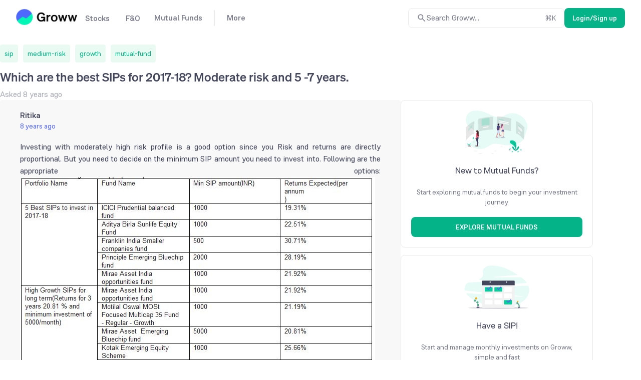

--- FILE ---
content_type: text/html; charset=utf-8
request_url: https://groww.in/questions/which-are-the-best-sips-for-201718-moderate-risk-and-5-7-years
body_size: 64912
content:
<!DOCTYPE html><html lang="en" data-theme="light" style="color-scheme:light"><head><meta charSet="utf-8"/><meta name="viewport" content="width=device-width, initial-scale=1, minimum-scale=1"/><link rel="icon" href="/favicon32x32-groww.ico"/><title>Which are the best SIPs for 2017-18? Moderate risk and 5 -7 years.  - Groww</title><meta name="description" content="Questions/Answers about Mutual Funds Portfolio - Groww"/><meta name="robots" content="noindex"/><meta name="twitter:card" content="summary_large_image"/><meta name="twitter:image" content="https://groww.in/groww-logo-270.png"/><meta name="twitter:description" content="Questions/Answers about Mutual Funds Portfolio - Groww"/><meta name="twitter:title" content="Which are the best SIPs for 2017-18? Moderate risk and 5 -7 years.  - Groww"/><meta name="twitter:site" content="_@groww"/><meta name="twitter:creator" content="_@groww"/><meta itemProp="name" content="Which are the best SIPs for 2017-18? Moderate risk and 5 -7 years.  - Groww"/><meta itemProp="description" content="Questions/Answers about Mutual Funds Portfolio - Groww"/><meta itemProp="image" content="https://groww.in/groww-logo-270.png"/><meta property="og:locale" content="en_US"/><meta property="og:type" content="website"/><meta property="og:title" content="Which are the best SIPs for 2017-18? Moderate risk and 5 -7 years.  - Groww"/><meta property="og:image" content="https://groww.in/groww-logo-270.png"/><meta property="og:description" content="Questions/Answers about Mutual Funds Portfolio - Groww"/><meta property="og:url" content="https://groww.in/questions/which-are-the-best-sips-for-201718-moderate-risk-and-5-7-years"/><meta property="og:site_name" content="Groww"/><link rel="publisher" href="https://plus.google.com/b/112795119140865328446/+GrowwIn?"/><link rel="canonical" href="https://groww.in/questions/which-are-the-best-sips-for-201718-moderate-risk-and-5-7-years"/><meta name="next-head-count" content="24"/><meta property="csp-nonce" content="qgmQW9nbscJDTreYcvQR2vlGSQLh9zZHrBxMbFOiBFs="/><meta http-equiv="Content-Security-Policy" content="default-src &#x27;self&#x27;; object-src &#x27;none&#x27;; block-all-mixed-content; script-src &#x27;self&#x27; &#x27;nonce-qgmQW9nbscJDTreYcvQR2vlGSQLh9zZHrBxMbFOiBFs=&#x27; https://*.groww.in/ https://*.growwinfra.in/ wss://*.groww.in/ wss://groww.in/ https://*.freshchat.com/ https://*.webengage.com/ http://cdn.widgets.webengage.com/ https://connect.facebook.net/ https://*.razorpay.com/ https://d2yyd1h5u9mauk.cloudfront.net/integrations/web/v1/library/ https://storage.googleapis.com/ https://www.googletagmanager.com/ https://tagmanager.google.com https://www.google-analytics.com/ https://ssl.google-analytics.com https://stats.g.doubleclick.net/ https://googleads.g.doubleclick.net/ https://www.googleadservices.com/ https://*.google.com/ https://www.google.co.in/ https://fonts.googleapis.com/ https://www.youtube.com/ https://www.youtube.com/iframe_api https://www.youtube-nocookie.com/ https://*.ingest.sentry.io https://hv-camera-web-sg.s3-ap-southeast-1.amazonaws.com/ https://hv-central-config.s3.ap-south-1.amazonaws.com/ https://hypersnapweb.hyperverge.co/ https://microapps.onemoney.in/ https://webrd.onemoney.in/ https://unpkg.com/ https://cdnjs.cloudflare.com/ https://www.gstatic.com/ https://bat.bing.com/ https://*.appsflyer.com/ https://www.clarity.ms/ https://*.ampproject.org/; img-src &#x27;self&#x27; data: blob: https://groww.in/ https://*.groww.in/ https://img.youtube.com/ https://i.ytimg.com https://i3.ytimg.com https://s3.amazonaws.com/cdn.freshdesk.com/ https://viewlogo.s3.amazonaws.com/ https://wchat.freshchat.com/ https://www.google-analytics.com/ https://*.googleapis.com/ https://*.googleusercontent.com/ https://www.google.com/ https://www.google-analytics.com https://www.google.com/ads/ga-audiences https://www.googletagmanager.com https://ssl.gstatic.com https://www.gstatic.com https://stats.g.doubleclick.net/ https://www.google.co.in/ads/ga-audiences https://*.ingest.sentry.io https://hv-camera-web-sg.s3-ap-southeast-1.amazonaws.com/ https://hv-central-config.s3.ap-south-1.amazonaws.com/ https://hypersnapweb.hyperverge.co/ https://microapps.onemoney.in/ https://webrd.onemoney.in/ https://*.freshdesk.com/ https://bat.bing.com/ https://www.google.co.in/pagead/ https://*.ignosis.ai/ https://*.ignosis.in/ https://*.ampproject.org/ https://*.autochartist.com/; style-src &#x27;self&#x27; https://*.groww.in/ &#x27;unsafe-inline&#x27; https://accounts.google.com https://wchat.freshchat.com/ https://fonts.googleapis.com https://*.ampproject.org/; font-src &#x27;self&#x27; https://*.groww.in/ data: https://fonts.gstatic.com; connect-src &#x27;self&#x27; data: https://*.groww.in/ https://*.growwinfra.in/ wss://*.groww.in/ wss://groww.in/ https://*.webengage.com/ https://*.razorpay.com/ https://*.delighted.com/ https://accounts.google.com https://*.googleapis.com/ https://*.ingest.sentry.io https://hv-camera-web-sg.s3-ap-southeast-1.amazonaws.com/ https://hv-central-config.s3.ap-south-1.amazonaws.com/ https://hypersnapweb.hyperverge.co/ https://microapps.onemoney.in/ https://webrd.onemoney.in/ https://*.ampproject.org/ https://www.google-analytics.com/ https://analytics.google.com/ https://region1.analytics.google.com/ https://region1.google-analytics.com/ https://stats.g.doubleclick.net/ https://www.google.com/; frame-src &#x27;self&#x27; https://*.webengage.co https://storage.googleapis.com/ https://*.google.com/ https://www.youtube.com/ https://www.facebook.com https://*.groww.in/ wss://*.groww.in/ wss://groww.in/ https://wchat.freshchat.com/ https://growwapi.firebaseapp.com/ https://www.youtube.com/embed/ https://www.youtube.com/ https://www.youtube-nocookie.com/ https://*.ingest.sentry.io https://hv-camera-web-sg.s3-ap-southeast-1.amazonaws.com/ https://hv-central-config.s3.ap-south-1.amazonaws.com/ https://hypersnapweb.hyperverge.co/ https://microapps.onemoney.in/ https://webrd.onemoney.in/ https://*.ignosis.ai/ https://*.ignosis.in/ https://*.doubleclick.net/ https://*.ampproject.org/ https://www.googletagmanager.com/; media-src https://*.groww.in/ blob: https://storage.googleapis.com/ https://*.ampproject.org/;"/><meta charSet="utf-8"/><link rel="manifest" href="/manifest.json?v=1"/><link rel="preconnect" href="https://www.googletagmanager.com"/><link rel="preconnect" href="https://www.google-analytics.com"/><link rel="preconnect" href="https://widgets.in.webengage.com"/><link rel="preconnect" href="https://wsdk-files.in.webengage.com"/><meta name="mobile-web-app-capable" content="yes"/><meta name="apple-mobile-web-app-capable" content="yes"/><meta name="application-name" content="Groww"/><meta name="apple-mobile-web-app-title" content="Groww"/><meta name="theme-color" content="#5500eb"/><meta name="msapplication-navbutton-color" content="#5500eb"/><meta name="apple-mobile-web-app-status-bar-style" content="black-translucent"/><meta name="msapplication-starturl" content="/"/><link type="application/opensearchdescription+xml" rel="search" href="/osdd.xml?v=6"/><script nonce="qgmQW9nbscJDTreYcvQR2vlGSQLh9zZHrBxMbFOiBFs=" data-nscript="beforeInteractive" crossorigin="anonymous">
  if (Promise && !Promise.allSettled) {
  Promise.allSettled = function(promises) {
    return Promise.all(promises.map(function(promise) {
      return promise.then(function(value) {
        return { state: 'fulfilled', value: value };
      }).catch(function(reason) {
        return { state: 'rejected', reason: reason };
      });
    }));
  };
}</script><script nonce="qgmQW9nbscJDTreYcvQR2vlGSQLh9zZHrBxMbFOiBFs=" data-nscript="beforeInteractive" crossorigin="anonymous">
  (function () {
    if (typeof globalThis === 'undefined') {
      if (typeof window !== 'undefined') {
        window.globalThis = window;
      } else if (typeof global !== 'undefined') {
        global.globalThis = global;
      } else if (typeof self !== 'undefined') {
        self.globalThis = self;
      }
    }
  })();
</script><link nonce="qgmQW9nbscJDTreYcvQR2vlGSQLh9zZHrBxMbFOiBFs=" rel="preload" href="//assets-netstorage.groww.in/web-assets/billion_groww_desktop/prod/_next/static/css/59214fbd56758ab5.css" as="style" crossorigin="anonymous"/><link nonce="qgmQW9nbscJDTreYcvQR2vlGSQLh9zZHrBxMbFOiBFs=" rel="stylesheet" href="//assets-netstorage.groww.in/web-assets/billion_groww_desktop/prod/_next/static/css/59214fbd56758ab5.css" crossorigin="anonymous" data-n-g=""/><link nonce="qgmQW9nbscJDTreYcvQR2vlGSQLh9zZHrBxMbFOiBFs=" rel="preload" href="//assets-netstorage.groww.in/web-assets/billion_groww_desktop/prod/_next/static/css/d98eedffeaac9630.css" as="style" crossorigin="anonymous"/><link nonce="qgmQW9nbscJDTreYcvQR2vlGSQLh9zZHrBxMbFOiBFs=" rel="stylesheet" href="//assets-netstorage.groww.in/web-assets/billion_groww_desktop/prod/_next/static/css/d98eedffeaac9630.css" crossorigin="anonymous" data-n-p=""/><noscript data-n-css="qgmQW9nbscJDTreYcvQR2vlGSQLh9zZHrBxMbFOiBFs="></noscript><script defer="" nonce="qgmQW9nbscJDTreYcvQR2vlGSQLh9zZHrBxMbFOiBFs=" crossorigin="anonymous" nomodule="" src="//assets-netstorage.groww.in/web-assets/billion_groww_desktop/prod/_next/static/chunks/polyfills-c67a75d1b6f99dc8.js"></script><script src="//assets-netstorage.groww.in/web-assets/billion_groww_desktop/prod/_next/static/chunks/webpack-fde2d979dd1920ec.js" nonce="qgmQW9nbscJDTreYcvQR2vlGSQLh9zZHrBxMbFOiBFs=" defer="" crossorigin="anonymous"></script><script src="//assets-netstorage.groww.in/web-assets/billion_groww_desktop/prod/_next/static/chunks/framework-5e42e162e23cf192.js" nonce="qgmQW9nbscJDTreYcvQR2vlGSQLh9zZHrBxMbFOiBFs=" defer="" crossorigin="anonymous"></script><script src="//assets-netstorage.groww.in/web-assets/billion_groww_desktop/prod/_next/static/chunks/main-651aa99e9f09dcde.js" nonce="qgmQW9nbscJDTreYcvQR2vlGSQLh9zZHrBxMbFOiBFs=" defer="" crossorigin="anonymous"></script><script src="//assets-netstorage.groww.in/web-assets/billion_groww_desktop/prod/_next/static/chunks/pages/_app-dca88f14158da60e.js" nonce="qgmQW9nbscJDTreYcvQR2vlGSQLh9zZHrBxMbFOiBFs=" defer="" crossorigin="anonymous"></script><script src="//assets-netstorage.groww.in/web-assets/billion_groww_desktop/prod/_next/static/chunks/23994-dfd12dea5466ce2b.js" nonce="qgmQW9nbscJDTreYcvQR2vlGSQLh9zZHrBxMbFOiBFs=" defer="" crossorigin="anonymous"></script><script src="//assets-netstorage.groww.in/web-assets/billion_groww_desktop/prod/_next/static/chunks/32268-656b8aeb7689f120.js" nonce="qgmQW9nbscJDTreYcvQR2vlGSQLh9zZHrBxMbFOiBFs=" defer="" crossorigin="anonymous"></script><script src="//assets-netstorage.groww.in/web-assets/billion_groww_desktop/prod/_next/static/chunks/4623-89dda97bd38b4f3d.js" nonce="qgmQW9nbscJDTreYcvQR2vlGSQLh9zZHrBxMbFOiBFs=" defer="" crossorigin="anonymous"></script><script src="//assets-netstorage.groww.in/web-assets/billion_groww_desktop/prod/_next/static/chunks/9583-9dc67f0a39e7aaa0.js" nonce="qgmQW9nbscJDTreYcvQR2vlGSQLh9zZHrBxMbFOiBFs=" defer="" crossorigin="anonymous"></script><script src="//assets-netstorage.groww.in/web-assets/billion_groww_desktop/prod/_next/static/chunks/pages/questions/%5BsearchId%5D-9e29ac874898eae5.js" nonce="qgmQW9nbscJDTreYcvQR2vlGSQLh9zZHrBxMbFOiBFs=" defer="" crossorigin="anonymous"></script><script src="//assets-netstorage.groww.in/web-assets/billion_groww_desktop/prod/_next/static/BCKO-GRbZVtsiwvJHPC_k/_buildManifest.js" nonce="qgmQW9nbscJDTreYcvQR2vlGSQLh9zZHrBxMbFOiBFs=" defer="" crossorigin="anonymous"></script><script src="//assets-netstorage.groww.in/web-assets/billion_groww_desktop/prod/_next/static/BCKO-GRbZVtsiwvJHPC_k/_ssgManifest.js" nonce="qgmQW9nbscJDTreYcvQR2vlGSQLh9zZHrBxMbFOiBFs=" defer="" crossorigin="anonymous"></script></head><body><div id="__next" data-reactroot=""><div class="lne123Loader"></div><div id="root"><div class=" header2025_headerContainer__b1Cc6 bgHeader"><div class="row mainDiv width100" style="border-bottom:none"><div class="loggedOut_navContainer__PiNzK absolute-center vspace-between web-align false"><div class="absolute-center loggedOut_leftContainer__mRB80"><div class="loggedOut_marginBottom4__BRzzf cur-po"></div><div class="absolute-center"><div class="bodyLargeHeavy contentSecondary flex absolute-center"><div class="absolute-center loggedOut_navItem__sAJWS "><span class="cur-po">Stocks</span></div><div class="loggedOut_hoverDiv__wVy4J borderPrimary"><div class="dropdownUI_dropdownContainer____P6j flex"><a class="dropdownUI_dropdownSection1__oQIN_ width100 absolute-center flex-column" href="/stocks"><div class="absolute-center dropdownUI_dropdownMinHeight___AS5r"><div class="lazyload-wrapper "><div style="height:205px" class="lazyload-placeholder"></div></div></div><div class="flex flex-column"><div class="bodyLargeHeavy contentPrimary absolute-center dropdownUI_dropdownHeading__M7ygE">Invest in Stocks<svg xmlns="http://www.w3.org/2000/svg" viewBox="0 0 24 24" fill="currentColor" height="22" width="22"><path fill="none" d="M0 0h24v24H0z"></path><path d="m12 4-1.41 1.41L16.17 11H4v2h12.17l-5.58 5.59L12 20l8-8z"></path></svg></div><div class="bodyBase contentSecondary dropdownUI_dropdownSubHeading__GI9xv">Invest in stocks, ETFs, IPOs with fast orders. Track returns on your stock holdings and view real-time P&amp;L on your positions.</div></div></a><div class="dropdownUI_dropdownDivider__LckUq absolute-center borderPrimary"></div><div class="dropdownUI_dropdownSection2__1dJLY false flex flex-column"><a class="bodyLargeHeavy contentPrimary backgroundTransparentHover absolute-center dropdownUI_dropdownSection2Item__19tvX" href="/stocks/intraday"><span class="absolute-center contentSecondary"></span><div class="flex flex-column"><div class="bodyLargeHeavy contentPrimary dropdownUI_dropdownHeading__M7ygE">Intraday</div><div class="bodyBase contentSecondary dropdownUI_dropdownSubHeading__GI9xv">Monitor top intraday performers in real time</div></div></a><a class="bodyLargeHeavy contentPrimary backgroundTransparentHover absolute-center dropdownUI_dropdownSection2Item__19tvX" href="/etfs"><span class="absolute-center contentSecondary"></span><div class="flex flex-column"><div class="bodyLargeHeavy contentPrimary dropdownUI_dropdownHeading__M7ygE">ETF Screener</div><div class="bodyBase contentSecondary dropdownUI_dropdownSubHeading__GI9xv">Get the best of Mutual Funds and flexibility of Stocks</div></div></a><a class="bodyLargeHeavy contentPrimary backgroundTransparentHover absolute-center dropdownUI_dropdownSection2Item__19tvX" href="/ipo"><span class="absolute-center contentSecondary"></span><div class="flex flex-column"><div class="bodyLargeHeavy contentPrimary dropdownUI_dropdownHeading__M7ygE">IPO</div><div class="bodyBase contentSecondary dropdownUI_dropdownSubHeading__GI9xv">Track upcoming and ongoing IPOs</div></div></a><a class="bodyLargeHeavy contentPrimary backgroundTransparentHover absolute-center dropdownUI_dropdownSection2Item__19tvX" href="/stocks/mtf"><span class="absolute-center contentSecondary"></span><div class="flex flex-column"><div class="bodyLargeHeavy contentPrimary dropdownUI_dropdownHeading__M7ygE">MTFs</div><div class="bodyBase contentSecondary dropdownUI_dropdownSubHeading__GI9xv">Buy now, pay later</div></div></a></div><div class="dropdownUI_dropdownDivider__LckUq absolute-center borderPrimary"></div><div class="dropdownUI_dropdownSection2__1dJLY flex flex-column"><a class="bodyLargeHeavy contentPrimary backgroundTransparentHover absolute-center dropdownUI_dropdownSection2Item__19tvX" href="/stocks/filter"><span class="absolute-center contentSecondary"></span><div class="flex flex-column"><div class="bodyLargeHeavy contentPrimary dropdownUI_dropdownHeading__M7ygE">Stock Screener</div><div class="bodyBase contentSecondary dropdownUI_dropdownSubHeading__GI9xv">Filter based on RSI, PE ratio and more</div></div></a><a class="bodyLargeHeavy contentPrimary backgroundTransparentHover absolute-center dropdownUI_dropdownSection2Item__19tvX" href="/stocks/calendar"><span class="absolute-center contentSecondary"></span><div class="flex flex-column"><div class="bodyLargeHeavy contentPrimary dropdownUI_dropdownHeading__M7ygE">Stock Events</div><div class="bodyBase contentSecondary dropdownUI_dropdownSubHeading__GI9xv">Dividends, bonus, buybacks and more</div></div></a><a class="bodyLargeHeavy contentPrimary backgroundTransparentHover absolute-center dropdownUI_dropdownSection2Item__19tvX" href="/open-demat-account"><span class="absolute-center contentSecondary"></span><div class="flex flex-column"><div class="bodyLargeHeavy contentPrimary dropdownUI_dropdownHeading__M7ygE">Demat Account</div><div class="bodyBase contentSecondary dropdownUI_dropdownSubHeading__GI9xv">Begin your stock market journey</div></div></a><a class="bodyLargeHeavy contentPrimary backgroundTransparentHover absolute-center dropdownUI_dropdownSection2Item__19tvX" href="/share-market-today"><span class="absolute-center contentSecondary"></span><div class="flex flex-column"><div class="bodyLargeHeavy contentPrimary dropdownUI_dropdownHeading__M7ygE">Share Market Today</div><div class="bodyBase contentSecondary dropdownUI_dropdownSubHeading__GI9xv">Live news updates from stock market</div></div></a></div></div></div></div><div class="bodyLargeHeavy contentSecondary flex absolute-center"><div class="absolute-center loggedOut_navItem__sAJWS "><span class="cur-po">F&amp;O</span></div><div class="loggedOut_hoverDiv__wVy4J borderPrimary"><div class="dropdownUI_dropdownContainer____P6j flex"><a class="dropdownUI_dropdownSection1__oQIN_ width100 absolute-center flex-column" href="/futures-and-options"><div class="absolute-center dropdownUI_dropdownMinHeight___AS5r"><div class="lazyload-wrapper "><div style="height:163.8px" class="lazyload-placeholder"></div></div></div><div class="flex flex-column"><div class="bodyLargeHeavy contentPrimary absolute-center dropdownUI_dropdownHeading__M7ygE">Trade in Futures &amp; Options<svg xmlns="http://www.w3.org/2000/svg" viewBox="0 0 24 24" fill="currentColor" height="22" width="22"><path fill="none" d="M0 0h24v24H0z"></path><path d="m12 4-1.41 1.41L16.17 11H4v2h12.17l-5.58 5.59L12 20l8-8z"></path></svg></div><div class="bodyBase contentSecondary dropdownUI_dropdownSubHeading__GI9xv">Trade in F&amp;O using the terminal. View charts, indicators, track your orders , P&amp;L and watchlists in a single space</div></div></a><div class="dropdownUI_dropdownDivider__LckUq absolute-center borderPrimary"></div><div class="dropdownUI_dropdownSection2__1dJLY false flex flex-column"><a class="bodyLargeHeavy contentPrimary backgroundTransparentHover absolute-center dropdownUI_dropdownSection2Item__19tvX" href="/indices"><span class="absolute-center contentSecondary"></span><div class="flex flex-column"><div class="bodyLargeHeavy contentPrimary dropdownUI_dropdownHeading__M7ygE">Indices</div><div class="bodyBase contentSecondary dropdownUI_dropdownSubHeading__GI9xv">Track markets across the globe</div></div></a><a class="bodyLargeHeavy contentPrimary backgroundTransparentHover absolute-center dropdownUI_dropdownSection2Item__19tvX" href="/charts"><span class="absolute-center contentSecondary"></span><div class="flex flex-column"><div class="bodyLargeHeavy contentPrimary dropdownUI_dropdownHeading__M7ygE">Terminal</div><div class="bodyBase contentSecondary dropdownUI_dropdownSubHeading__GI9xv">Track charts, orders, positions, watchlists in one place</div></div></a><a class="bodyLargeHeavy contentPrimary backgroundTransparentHover absolute-center dropdownUI_dropdownSection2Item__19tvX" href="/options/nifty"><span class="absolute-center contentSecondary"></span><div class="flex flex-column"><div class="bodyLargeHeavy contentPrimary dropdownUI_dropdownHeading__M7ygE">Option chain</div><div class="bodyBase contentSecondary dropdownUI_dropdownSubHeading__GI9xv">Analyse chains, view payoffs, create baskets</div></div></a></div><div class="dropdownUI_dropdownDivider__LckUq absolute-center borderPrimary"></div><div class="dropdownUI_dropdownSection2__1dJLY flex flex-column"><a class="bodyLargeHeavy contentPrimary backgroundTransparentHover absolute-center dropdownUI_dropdownSection2Item__19tvX" href="/available-for-pledge"><span class="absolute-center contentSecondary"></span><div class="flex flex-column"><div class="bodyLargeHeavy contentPrimary dropdownUI_dropdownHeading__M7ygE">Pledge</div><div class="bodyBase contentSecondary dropdownUI_dropdownSubHeading__GI9xv">Get extra balance for trading</div></div></a><a class="bodyLargeHeavy contentPrimary backgroundTransparentHover absolute-center dropdownUI_dropdownSection2Item__19tvX" href="/commodities"><span class="absolute-center contentSecondary"></span><div class="flex flex-column"><div class="bodyLargeHeavy contentPrimary dropdownUI_dropdownHeading__M7ygE">Commodities</div><div class="bodyBase contentSecondary dropdownUI_dropdownSubHeading__GI9xv">Trade in Crude Oil, Gold, Silver and more</div></div></a><a class="bodyLargeHeavy contentPrimary backgroundTransparentHover absolute-center dropdownUI_dropdownSection2Item__19tvX" href="/trade-api"><span class="absolute-center contentSecondary"></span><div class="flex flex-column"><div class="bodyLargeHeavy contentPrimary dropdownUI_dropdownHeading__M7ygE">API trading</div><div class="bodyBase contentSecondary dropdownUI_dropdownSubHeading__GI9xv">Set up and execute trades through our API</div></div></a></div></div></div></div><div class="bodyLargeHeavy contentSecondary flex absolute-center"><div class="absolute-center loggedOut_navItem__sAJWS loggedOut_navItemSecondLast__hZ_zd"><span class="cur-po">Mutual Funds</span></div><div class="loggedOut_hoverDiv__wVy4J borderPrimary"><div class="dropdownUI_dropdownContainer____P6j flex"><a class="dropdownUI_dropdownSection1__oQIN_ width100 absolute-center flex-column" href="/mutual-funds"><div class="absolute-center dropdownUI_dropdownMinHeight___AS5r"><div class="lazyload-wrapper "><div style="height:180.6px" class="lazyload-placeholder"></div></div></div><div class="flex flex-column"><div class="bodyLargeHeavy contentPrimary absolute-center dropdownUI_dropdownHeading__M7ygE">Invest in Mutual Funds<svg xmlns="http://www.w3.org/2000/svg" viewBox="0 0 24 24" fill="currentColor" height="22" width="22"><path fill="none" d="M0 0h24v24H0z"></path><path d="m12 4-1.41 1.41L16.17 11H4v2h12.17l-5.58 5.59L12 20l8-8z"></path></svg></div><div class="bodyBase contentSecondary dropdownUI_dropdownSubHeading__GI9xv">Invest in direct mutual funds at zero charges via lump sump investments or SIPs</div></div></a><div class="dropdownUI_dropdownDivider__LckUq absolute-center borderPrimary"></div><div class="dropdownUI_dropdownSection2__1dJLY false flex flex-column"><a class="bodyLargeHeavy contentPrimary backgroundTransparentHover absolute-center dropdownUI_dropdownSection2Item__19tvX" href="/mutual-funds/amc"><span class="absolute-center contentSecondary"></span><div class="flex flex-column"><div class="bodyLargeHeavy contentPrimary dropdownUI_dropdownHeading__M7ygE">Mutual Fund Houses</div><div class="bodyBase contentSecondary dropdownUI_dropdownSubHeading__GI9xv">Know about AMCs, funds, fund managers</div></div></a><a class="bodyLargeHeavy contentPrimary backgroundTransparentHover absolute-center dropdownUI_dropdownSection2Item__19tvX" href="/nfo"><span class="absolute-center contentSecondary"></span><div class="flex flex-column"><div class="bodyLargeHeavy contentPrimary dropdownUI_dropdownHeading__M7ygE">NFO’s</div><div class="bodyBase contentSecondary dropdownUI_dropdownSubHeading__GI9xv">Track all active NFOs in one place</div></div></a><a class="bodyLargeHeavy contentPrimary backgroundTransparentHover absolute-center dropdownUI_dropdownSection2Item__19tvX" href="/mutual-funds/amc/groww-mutual-funds"><span class="absolute-center contentSecondary"></span><div class="flex flex-column"><div class="bodyLargeHeavy contentPrimary dropdownUI_dropdownHeading__M7ygE">Mutual Funds by Groww</div><div class="bodyBase contentSecondary dropdownUI_dropdownSubHeading__GI9xv">Mutual funds by Groww designed for your investment goals</div></div></a><a class="bodyLargeHeavy contentPrimary backgroundTransparentHover absolute-center dropdownUI_dropdownSection2Item__19tvX" href="/mutual-funds/start-sip"><span class="absolute-center contentSecondary"></span><div class="flex flex-column"><div class="bodyLargeHeavy contentPrimary dropdownUI_dropdownHeading__M7ygE">Start SIP</div><div class="bodyBase contentSecondary dropdownUI_dropdownSubHeading__GI9xv">Build long-term wealth through disciplined monthly investing.</div></div></a></div><div class="dropdownUI_dropdownDivider__LckUq absolute-center borderPrimary"></div><div class="dropdownUI_dropdownSection2__1dJLY flex flex-column"><a class="bodyLargeHeavy contentPrimary backgroundTransparentHover absolute-center dropdownUI_dropdownSection2Item__19tvX" href="/mutual-funds/filter"><span class="absolute-center contentSecondary"></span><div class="flex flex-column"><div class="bodyLargeHeavy contentPrimary dropdownUI_dropdownHeading__M7ygE">Mutual Funds screener</div><div class="bodyBase contentSecondary dropdownUI_dropdownSubHeading__GI9xv">Filter funds based on risk, fund size and more</div></div></a><a class="bodyLargeHeavy contentPrimary backgroundTransparentHover absolute-center dropdownUI_dropdownSection2Item__19tvX" href="/track"><span class="absolute-center contentSecondary"></span><div class="flex flex-column"><div class="bodyLargeHeavy contentPrimary dropdownUI_dropdownHeading__M7ygE">Track Funds</div><div class="bodyBase contentSecondary dropdownUI_dropdownSubHeading__GI9xv">Import funds and track all investments in a single place</div></div></a><a class="bodyLargeHeavy contentPrimary backgroundTransparentHover absolute-center dropdownUI_dropdownSection2Item__19tvX" href="/mutual-funds/compare"><span class="absolute-center contentSecondary"></span><div class="flex flex-column"><div class="bodyLargeHeavy contentPrimary dropdownUI_dropdownHeading__M7ygE">Compare Funds</div></div></a></div></div></div></div><div class="bodyLargeHeavy contentSecondary flex absolute-center"><div class="loggedOut_navDivider__MJXCI absolute-center borderPrimary"></div><div class="absolute-center loggedOut_navItem__sAJWS loggedOut_navItemLast___i87t"><span class="cur-po">More</span></div><div class="loggedOut_hoverDiv__wVy4J borderPrimary"><div class="dropdownUI_dropdownContainer____P6j flex"><div class="dropdownUI_dropdownSection2__1dJLY dropdownUI_section2MoreContainerWidth__vEuuQ flex flex-column"><a class="bodyLargeHeavy contentPrimary backgroundTransparentHover absolute-center dropdownUI_dropdownSection2Item__19tvX" href="/calculators/sip-calculator"><span class="absolute-center contentSecondary"></span><div class="flex flex-column"><div class="bodyLargeHeavy contentPrimary dropdownUI_dropdownHeading__M7ygE">SIP calculator</div><div class="bodyBase contentSecondary dropdownUI_dropdownSubHeading__GI9xv">Estimate returns on a SIP</div></div></a><a class="bodyLargeHeavy contentPrimary backgroundTransparentHover absolute-center dropdownUI_dropdownSection2Item__19tvX" href="/calculators/brokerage-calculator"><span class="absolute-center contentSecondary"></span><div class="flex flex-column"><div class="bodyLargeHeavy contentPrimary dropdownUI_dropdownHeading__M7ygE">Brokerage calculator</div><div class="bodyBase contentSecondary dropdownUI_dropdownSubHeading__GI9xv">Estimate charges for your trade/investment</div></div></a><a class="bodyLargeHeavy contentPrimary backgroundTransparentHover absolute-center dropdownUI_dropdownSection2Item__19tvX" href="/calculators/margin-calculator"><span class="absolute-center contentSecondary"></span><div class="flex flex-column"><div class="bodyLargeHeavy contentPrimary dropdownUI_dropdownHeading__M7ygE">Margin calculator</div><div class="bodyBase contentSecondary dropdownUI_dropdownSubHeading__GI9xv">Estimate balance needed to buy/sell a stock</div></div></a></div><div class="dropdownUI_dropdownDivider__LckUq absolute-center borderPrimary"></div><div class="dropdownUI_dropdownSection2__1dJLY flex flex-column"><a class="bodyLargeHeavy contentPrimary backgroundTransparentHover absolute-center dropdownUI_dropdownSection2Item__19tvX" href="/calculators/swp-calculator"><span class="absolute-center contentSecondary"></span><div class="flex flex-column"><div class="bodyLargeHeavy contentPrimary dropdownUI_dropdownHeading__M7ygE">SWP calculator</div><div class="bodyBase contentSecondary dropdownUI_dropdownSubHeading__GI9xv">Returns on your systematic withdrawal plan</div></div></a><a class="bodyLargeHeavy contentPrimary backgroundTransparentHover absolute-center dropdownUI_dropdownSection2Item__19tvX" href="/pricing"><span class="absolute-center contentSecondary"></span><div class="flex flex-column"><div class="bodyLargeHeavy contentPrimary dropdownUI_dropdownHeading__M7ygE">Pricing</div><div class="bodyBase contentSecondary dropdownUI_dropdownSubHeading__GI9xv">Brokerage and charges on Groww</div></div></a><a class="bodyLargeHeavy contentPrimary backgroundTransparentHover absolute-center dropdownUI_dropdownSection2Item__19tvX" href="/blog"><span class="absolute-center contentSecondary"></span><div class="flex flex-column"><div class="bodyLargeHeavy contentPrimary dropdownUI_dropdownHeading__M7ygE">Blog</div></div></a></div></div></div></div></div></div></div></div></div><div><div style="margin-top:24px"><div class="container row web-align"><span class="ap55Tags contentAccent bodyBase">  sip</span><span class="ap55Tags contentAccent bodyBase">medium-risk</span><span class="ap55Tags contentAccent bodyBase">growth</span><span class="ap55Tags contentAccent bodyBase">mutual-fund  </span><h1 class="ap55QuesHead displaySmall">Which are the best SIPs for 2017-18? Moderate risk and 5 -7 years. </h1><p class="ap55QuesDesc bodyLarge"></p><span class="ap55QuesDate bodyLarge">Asked <time dateTime="2017-08-13T04:47:18.563Z" title="2017-08-13T04:47:18.563Z">8 years ago</time></span></div><div><div class="web-align layout-container"><div class="layout-main"><div class="col l12 ua49CardSection"><div class="col l12 ua49UserAnswer backgroundSecondary"><a class="ua49UserName bodyLargeHeavy" href="/profile/ritika26098">Ritika</a><span class="ua49CreatedAt bodyBase"><time dateTime="2017-12-04T08:23:49.575Z" title="2017-12-04T08:23:49.575Z">8 years ago</time></span><div class="ua49AnswerPara"><p><p>Investing with moderately high risk profile is a good option since you Risk and returns are directly proportional. But you need to decide on the minimum SIP amount you need to invest into. Following are the appropriate options:<img src="[data-uri]" /></p><p>These are the best two funds according to your requirements. More of them you can find in the following links attached.</p></p></div></div><div class="col l12 ua49UserAnswer backgroundSecondary"><a class="ua49UserName bodyLargeHeavy" href="/profile/aniket25568">aniket</a><span class="ua49CreatedAt bodyBase"><time dateTime="2017-11-13T13:29:54.575Z" title="2017-11-13T13:29:54.575Z">8 years ago</time></span><div class="ua49AnswerPara"><p><p>SIPs are investment tools that help develop investment discipline and create a large corpus by investing a small amount every month. The concept of compounding is an important part of SIPs. The basic principle of compounding is the earlier you start saving the faster your money multiplies. Over a period of time, steady investments lead to greater yields.</p><p>There are several parameters that an investor needs to identify and analyze before making an investment decision, like financial constraint, investment horizon, risk appetite, investment objective, etc. </p><p>Since you are looking for long term plans that would expose you to moderate risk, Groww offers various schemes like <a href="https://groww.in/portfolios/moderate-risk-starter-portfolio" target="_blank">Start Investing with Rs 3000 - Moderate Risk.</a> The fund has generated annualized return of 17.57%, which means that your corpus would increase to Rs.2,65,309 at the end of just five years upon investing the minimum amount. The risk associated with investing in this scheme is also apropos your risk appetite. This scheme invests funds in both Debt and Equity, thereby diversifying risk exposure across a number of securities.</p><p>Another Moderate Risk fund that suits your profile is <a href="https://groww.in/portfolios/wealth-creation" target="_blank">Wealth Creation</a>. One of Groww’s top performing portfolios, it has generated an annualized return of 24.32%. Commensurate with high returns is its moderately high exposure to risk. A minimum investment of Rs.5000 each month would increase the size of your corpus to Rs.5,46,446 at the end of five years at historic rates. The fund has performed in tandem with Nifty 500, if not better, in the last 5 years. </p><p>However, here it is important to note that historic returns are merely indicative, and do not serve as guarantee, of future performance.</p><p>You can view other schemes offered by Groww <a href="https://groww.in/portfolios" target="_blank">here</a> and identify the plan best suited to you. For a detailed discussion regarding the same, you can contact Groww.</p></p></div></div></div></div><div class="layout-sidebar"><div><div class="flex"><div class="msc999MainDiv backgroundPrimary borderPrimary center-align width100 undefined" style="width:384px;height:auto"><div class="lazyload-wrapper "><div style="height:87px" class="lazyload-placeholder"></div></div><div class="msc999Heading contentPrimary bodyXLarge">New to Mutual Funds?</div><div class="msc999Para contentSecondary bodyBase">Start exploring mutual funds to begin your investment journey</div><button class="mint-btn-default absolute-center backgroundTransparent pos-rel bodyBaseHeavy contentPrimary cur-po mint-btn-medium mint-btn-full-width mint-btn-primary contentOnColour backgroundAccent" tabindex="0" type="button"><span class="truncate">EXPLORE MUTUAL FUNDS</span></button></div></div><div class="flex"><div class="msc999MainDiv backgroundPrimary borderPrimary center-align width100 undefined" style="width:384px;height:auto"><div class="lazyload-wrapper "><div style="height:87px" class="lazyload-placeholder"></div></div><div class="msc999Heading contentPrimary bodyXLarge">Have a SIP!</div><div class="msc999Para contentSecondary bodyBase">Start and manage monthly investments on Groww, simple and fast</div><button class="mint-btn-default absolute-center backgroundTransparent pos-rel bodyBaseHeavy contentPrimary cur-po mint-btn-medium mint-btn-full-width mint-btn-primary contentOnColour backgroundAccent" tabindex="0" type="button"><span class="truncate">START A SIP</span></button></div></div></div></div></div></div></div><div class="row backgroundTertiary footer_footerWrapper__49W38"><div class="web-align footer_footerBreadcrumb__Jh12v"><div class="bc785Wrapper bodyBase contentPrimary valign-wrapper undefined"><div class="flex valign-wrapper contentSecondary" style="gap:12px;padding:0"><a class="" href="/"><span class="bc785BreadText cur-po contentSecondary">Home</span></a><span class="bc785BreadSpace">&gt;</span><a class="" href="/questions"><span class="bc785BreadText cur-po contentSecondary">Questions</span></a><span class="bc785BreadSpace">&gt;</span><span class="bc785BreadText bc785Last truncate contentSecondary">Which are the best SIPs for 2017-18? Moderate risk and 5 -7 years. </span></div></div></div><div class="row container web-align backgroundTertiary contentPrimary col l12 footerTopSection_footerTopSectionWrapper__AzUkq"><div class="flex vspace-between" style="align-items:flex-start"><div class="vspace-between footerTopSection_leftSection__p7CIV"><div class="flex flex-column vspace-between contentTertiary"><div class="flex flex-column"><span>Vaishnavi Tech Park, South Tower, 3rd Floor</span><span class="fm77Line2">Sarjapur Main Road, Bellandur, Bengaluru – 560103</span><span class="fm77Line2">Karnataka</span></div><div class="valign-wrapper vspace-between footerTopSection_socialMediaWrapper__pEnZL"><div class="flex flex-column height100 vspace-between"><div><a class="" target="_blank" aria-label="Social Media Links" href="/help/my-account/searchable/how-to-call-groww-customer-care"><span class="footerTopSection_contactUs__CmBct contentPrimary bodyLarge">Contact Us</span></a></div><div class="valign-wrapper footerTopSection_iconsWrapper__LCBm1"><a href="https://twitter.com/_groww" class="col l12" target="_blank" rel="nofollow noopener noreferrer" aria-label="Social Media Links"><div class="lazyload-wrapper "><div style="height:24px" class="lazyload-placeholder"></div></div></a><a href="https://www.instagram.com/groww_official/" class="col l12" target="_blank" rel="nofollow noopener noreferrer" aria-label="Social Media Links"><div class="lazyload-wrapper "><div style="height:24px" class="lazyload-placeholder"></div></div></a><a href="https://www.facebook.com/growwapp" class="col l12" target="_blank" rel="nofollow noopener noreferrer" aria-label="Social Media Links"><div class="lazyload-wrapper "><div style="height:24px" class="lazyload-placeholder"></div></div></a><a href="https://in.linkedin.com/company/groww.in" class="col l12" target="_blank" rel="nofollow noopener noreferrer" aria-label="Social Media Links"><div class="lazyload-wrapper "><div style="height:24px" class="lazyload-placeholder"></div></div></a><a href="http://bit.ly/2rjkBHu" class="col l12" target="_blank" rel="nofollow noopener noreferrer" aria-label="Social Media Links"><div class="lazyload-wrapper "><div style="height:24px" class="lazyload-placeholder"></div></div></a></div></div><div class="flex flex-column height100 vspace-between"><div class="contentPrimary bodyLarge">Download the App</div><div class="valign-wrapper footerTopSection_downloadLinksContainer__uHXDQ"><div class="borderPrimary valign-wrapper footerTopSection_appStoreButton__lEIXp"><div><a href="https://app.groww.in/v3cO/4a6424fe" class="" rel="nofollow noreferrer" target="_blank" aria-label="Social Media Links"><div class="lazyload-wrapper "><div style="height:20px" class="lazyload-placeholder"></div></div></a></div></div><div class="borderPrimary valign-wrapper footerTopSection_appStoreButton__lEIXp"><div><a href="https://app.groww.in/v3cO/4a6424fe" class="" rel="nofollow noreferrer" target="_blank" aria-label="Social Media Links"><div class="lazyload-wrapper "><div style="height:20px" class="lazyload-placeholder"></div></div></a></div></div></div></div></div></div></div><div class="flex footerTopSection_columnGap___IS_R"><div><div class="headingSmall">GROWW</div><div class="footerTopSection_linkGrid__V5fiv"><a class="contentPrimary footerTopSection_productLinks__RO4GI" target="_blank" href="/about-us">About Us</a><a class="contentPrimary footerTopSection_productLinks__RO4GI" target="_blank" href="/pricing">Pricing</a><a class="contentPrimary footerTopSection_productLinks__RO4GI" target="_blank" href="/blog">Blog</a><a class="contentPrimary footerTopSection_productLinks__RO4GI" target="_blank" href="/press">Media &amp; Press</a><a class="contentPrimary footerTopSection_productLinks__RO4GI" target="_blank" href="/careers">Careers</a><a class="contentPrimary footerTopSection_productLinks__RO4GI" target="_blank" href="/help">Help &amp; Support</a><a class="contentPrimary footerTopSection_productLinks__RO4GI" target="_blank" href="/trust-and-safety">Trust &amp; Safety</a><a class="contentPrimary footerTopSection_productLinks__RO4GI" target="_blank" href="/investor-relations">Investor Relations</a></div></div><div><div class="headingSmall">PRODUCTS</div><div class="footerTopSection_linkGrid__V5fiv"><a class="contentPrimary footerTopSection_productLinks__RO4GI" target="_blank" href="/stocks">Stocks</a><a class="contentPrimary footerTopSection_productLinks__RO4GI" target="_blank" href="/futures-and-options">F&amp;O</a><a class="contentPrimary footerTopSection_productLinks__RO4GI" target="_blank" href="/stocks/mtf">MTF</a><a class="contentPrimary footerTopSection_productLinks__RO4GI" target="_blank" href="/invest-in-etfs">ETF</a><a class="contentPrimary footerTopSection_productLinks__RO4GI" target="_blank" href="/ipo">IPO</a><a class="contentPrimary footerTopSection_productLinks__RO4GI" target="_blank" href="/mutual-funds">Mutual Funds</a><a class="contentPrimary footerTopSection_productLinks__RO4GI" target="_blank" href="/commodities">Commodities</a><a class="contentPrimary footerTopSection_productLinks__RO4GI" target="_blank" href="/charts">Groww Terminal</a><a class="contentPrimary footerTopSection_productLinks__RO4GI" target="_blank" href="https://915.groww.in">915 Terminal</a><a class="contentPrimary footerTopSection_productLinks__RO4GI" target="_blank" href="/stocks/screens">Stock Screens</a><a class="contentPrimary footerTopSection_productLinks__RO4GI" target="_blank" href="/trade-api">Algo Trading</a><a class="contentPrimary footerTopSection_productLinks__RO4GI" target="_blank" href="/digest">Groww Digest</a><a class="contentPrimary footerTopSection_productLinks__RO4GI" target="_blank" href="/open-demat-account">Demat Account</a><a class="contentPrimary footerTopSection_productLinks__RO4GI" target="_blank" href="/mutual-funds/amc">Groww AMC</a></div></div></div></div><div class="width100 flex center-align vspace-between contentTertiary footerTopSection_mv28__w4jwN" style="align-items:flex-end"><span>© 2016-<!-- -->2026<!-- --> Groww. All rights reserved.</span><span>Version: <!-- -->7.1.9</span></div><div><div class="pos-rel width100 footerTopSection_tabsWrapper__loJ4L"><div class="flex footerTopSection_tabs__og5B6 footerTopSection_hideScrollbar__ft0BP"><div class="flex flex-column cur-po footerTopSection_tabItem__Mpr4S"><span class="headingXSmall footerTopSection_tabTitle__hEd_j contentPrimary">Share Market</span></div><div class="flex flex-column cur-po footerTopSection_tabItem__Mpr4S"><span class="headingXSmall footerTopSection_tabTitle__hEd_j contentSecondary">Indices</span></div><div class="flex flex-column cur-po footerTopSection_tabItem__Mpr4S"><span class="headingXSmall footerTopSection_tabTitle__hEd_j contentSecondary">F&amp;O</span></div><div class="flex flex-column cur-po footerTopSection_tabItem__Mpr4S"><span class="headingXSmall footerTopSection_tabTitle__hEd_j contentSecondary">Mutual Funds</span></div><div class="flex flex-column cur-po footerTopSection_tabItem__Mpr4S"><span class="headingXSmall footerTopSection_tabTitle__hEd_j contentSecondary">ETFs</span></div><div class="flex flex-column cur-po footerTopSection_tabItem__Mpr4S"><span class="headingXSmall footerTopSection_tabTitle__hEd_j contentSecondary">Funds By Groww</span></div><div class="flex flex-column cur-po footerTopSection_tabItem__Mpr4S"><span class="headingXSmall footerTopSection_tabTitle__hEd_j contentSecondary">Calculators</span></div><div class="flex flex-column cur-po footerTopSection_tabItem__Mpr4S"><span class="headingXSmall footerTopSection_tabTitle__hEd_j contentSecondary">IPO</span></div><div class="flex flex-column cur-po footerTopSection_tabItem__Mpr4S"><span class="headingXSmall footerTopSection_tabTitle__hEd_j contentSecondary">Miscellaneous</span></div><div class="footerTopSection_slidingTabIndicator__d0IPG" style="left:0px;width:0px"></div></div></div><div class="footerTopSection_linkWrapper__DAH9u"><div class="footerTopSection_links__Yj8dD footerTopSection_active__vh_UB"><div class="footerTopSection_gridContainer__zFFBD footerTopSection_activeTab__jfVYh footerTopSection_collapsed__eWGqV"><div class="footerTopSection_gridColumn__Vckta"><a class="contentSecondary footerTopSection_productLinks__RO4GI" target="_self" href="/markets/top-gainers">Top Gainers Stocks</a><a class="contentSecondary footerTopSection_productLinks__RO4GI" target="_self" href="/markets/52-week-high">52 Weeks High Stocks</a><a class="contentSecondary footerTopSection_productLinks__RO4GI" target="_self" href="/stocks/tata-motors-ltd">Tata Motors</a><a class="contentSecondary footerTopSection_productLinks__RO4GI" target="_self" href="/stocks/nhpc-ltd">NHPC</a><a class="contentSecondary footerTopSection_productLinks__RO4GI" target="_self" href="/stocks/itc-ltd">ITC</a><a class="contentSecondary footerTopSection_productLinks__RO4GI" target="_self" href="/stocks/wipro-ltd">Wipro</a><a class="contentSecondary footerTopSection_productLinks__RO4GI" target="_self" href="/stocks/bse-ltd">BSE</a><a class="contentSecondary footerTopSection_productLinks__RO4GI" target="_self" href="/stocks/ntpc-green-energy-ltd">NTPC</a></div><div class="footerTopSection_gridColumn__Vckta"><a class="contentSecondary footerTopSection_productLinks__RO4GI" target="_self" href="/markets/top-losers">Top Losers Stocks</a><a class="contentSecondary footerTopSection_productLinks__RO4GI" target="_self" href="/markets/52-week-low">52 Weeks Low Stocks</a><a class="contentSecondary footerTopSection_productLinks__RO4GI" target="_self" href="/stocks/indian-renewable-energy-development-agency-ltd-1569588972606">IREDA</a><a class="contentSecondary footerTopSection_productLinks__RO4GI" target="_self" href="/stocks/state-bank-of-india">State Bank of India</a><a class="contentSecondary footerTopSection_productLinks__RO4GI" target="_self" href="/stocks/adani-power-ltd">Adani Power</a><a class="contentSecondary footerTopSection_productLinks__RO4GI" target="_self" href="/stocks/central-depository-services-india-ltd">CDSL</a><a class="contentSecondary footerTopSection_productLinks__RO4GI" target="_self" href="/stocks/cochin-shipyard-ltd">Cochin Shipyard</a><a class="contentSecondary footerTopSection_productLinks__RO4GI" target="_self" href="/stocks/sjvn-ltd">SJVN</a></div><div class="footerTopSection_gridColumn__Vckta"><a class="contentSecondary footerTopSection_productLinks__RO4GI" target="_self" href="/stocks/most-bought-stocks-on-groww">Most Traded Stocks</a><a class="contentSecondary footerTopSection_productLinks__RO4GI" target="_self" href="/stocks/calendar">Stocks Market Calender</a><a class="contentSecondary footerTopSection_productLinks__RO4GI" target="_self" href="/stocks/tata-steel-ltd">Tata Steel</a><a class="contentSecondary footerTopSection_productLinks__RO4GI" target="_self" href="/stocks/tata-power-company-ltd">Tata Power</a><a class="contentSecondary footerTopSection_productLinks__RO4GI" target="_self" href="/stocks/bharat-heavy-electricals-ltd">Bharat Heavy Electricals</a><a class="contentSecondary footerTopSection_productLinks__RO4GI" target="_self" href="/stocks/indian-oil-corporation-ltd">Indian Oil Corporation</a><a class="contentSecondary footerTopSection_productLinks__RO4GI" target="_self" href="/stocks/housing-urban-development-corporation-ltd">HUDCO</a><a class="contentSecondary footerTopSection_productLinks__RO4GI" target="_self" href="/stocks/steel-authority-of-india-ltd">SAIL</a></div><div class="footerTopSection_gridColumn__Vckta"><a class="contentSecondary footerTopSection_productLinks__RO4GI" target="_self" href="/stock-feed">Stocks Feed</a><a class="contentSecondary footerTopSection_productLinks__RO4GI" target="_self" href="/stocks/suzlon-energy-ltd">Suzlon Energy</a><a class="contentSecondary footerTopSection_productLinks__RO4GI" target="_self" href="/stocks/zomato-ltd">Zomato (Eternal)</a><a class="contentSecondary footerTopSection_productLinks__RO4GI" target="_self" href="/stocks/yes-bank-ltd">Yes Bank</a><a class="contentSecondary footerTopSection_productLinks__RO4GI" target="_self" href="/stocks/infosys-ltd">Infosys</a><a class="contentSecondary footerTopSection_productLinks__RO4GI" target="_self" href="/stocks/nbcc-india-ltd">NBCC</a><a class="contentSecondary footerTopSection_productLinks__RO4GI" target="_self" href="/stocks/indian-railway-catering-tourism-corpn-ltd">IRCTC</a><a class="contentSecondary footerTopSection_productLinks__RO4GI" target="_self" href="/share-market-today">Share Market Live Update</a></div><div class="footerTopSection_gridColumn__Vckta"><a class="contentSecondary footerTopSection_productLinks__RO4GI" target="_self" href="/fii-dii-data">FII DII Activity</a><a class="contentSecondary footerTopSection_productLinks__RO4GI" target="_self" href="/stocks/indian-railway-finance-corporation-ltd">IRFC</a><a class="contentSecondary footerTopSection_productLinks__RO4GI" target="_self" href="/stocks/bharat-electronics-ltd">Bharat Electronics</a><a class="contentSecondary footerTopSection_productLinks__RO4GI" target="_self" href="/stocks/hdfc-bank-ltd">HDFC Bank</a><a class="contentSecondary footerTopSection_productLinks__RO4GI" target="_self" href="/stocks/vedanta-ltd">Vedanta</a><a class="contentSecondary footerTopSection_productLinks__RO4GI" target="_self" href="/stocks/reliance-power-ltd">Reliance Power</a><a class="contentSecondary footerTopSection_productLinks__RO4GI" target="_self" href="/stocks/jaiprakash-power-ventures-ltd">Jaiprakash Power Ventures</a><a class="contentSecondary footerTopSection_productLinks__RO4GI" target="_self" href="/stocks/sectors">Stocks Sectors</a></div></div><div class="footerTopSection_gridContainer__zFFBD footerTopSection_hiddenTab__qqDLR footerTopSection_collapsed__eWGqV"><div class="footerTopSection_gridColumn__Vckta"><a class="contentSecondary footerTopSection_productLinks__RO4GI" target="_self" href="/indices/nifty">NIFTY 50</a><a class="contentSecondary footerTopSection_productLinks__RO4GI" target="_self" href="/indices/nifty-midcap">NIFTY Midcap 100</a><a class="contentSecondary footerTopSection_productLinks__RO4GI" target="_self" href="/indices/nifty-218500">NIFTY 100</a><a class="contentSecondary footerTopSection_productLinks__RO4GI" target="_self" href="/indices/global-indices/nasdaq">US Tech 100</a><a class="contentSecondary footerTopSection_productLinks__RO4GI" target="_self" href="/indices/nifty-realty">NIFTY Realty</a><a class="contentSecondary footerTopSection_productLinks__RO4GI" target="_self" href="/indices/global-indices/nikkei">Nikkei index</a></div><div class="footerTopSection_gridColumn__Vckta"><a class="contentSecondary footerTopSection_productLinks__RO4GI" target="_self" href="/indices/sp-bse-sensex">SENSEX</a><a class="contentSecondary footerTopSection_productLinks__RO4GI" target="_self" href="/indices/nifty-smallcap-100">NIFTY Smallcap 100</a><a class="contentSecondary footerTopSection_productLinks__RO4GI" target="_self" href="/indices/nifty-auto">NIFTY Auto</a><a class="contentSecondary footerTopSection_productLinks__RO4GI" target="_self" href="/indices/global-indices/dow-jones-futures">Dow Jones Futures</a><a class="contentSecondary footerTopSection_productLinks__RO4GI" target="_self" href="/indices/nifty-psu-bank">NIFTY PSU Bank</a><a class="contentSecondary footerTopSection_productLinks__RO4GI" target="_self" href="/indices/nifty-fmcg">NIFTY FMCG</a></div><div class="footerTopSection_gridColumn__Vckta"><a class="contentSecondary footerTopSection_productLinks__RO4GI" target="_self" href="/indices/nifty-bank">NIFTY BANK</a><a class="contentSecondary footerTopSection_productLinks__RO4GI" target="_self" href="/indices/nifty-midcap-150">NIFTY MIDCAP 150</a><a class="contentSecondary footerTopSection_productLinks__RO4GI" target="_self" href="/indices/global-indices/kospi">KOSPI Index</a><a class="contentSecondary footerTopSection_productLinks__RO4GI" target="_self" href="/indices/global-indices/dow-jones">Dow Jones Index</a><a class="contentSecondary footerTopSection_productLinks__RO4GI" target="_self" href="/indices/global-indices/sgx-nifty">Gift Nifty</a><a class="contentSecondary footerTopSection_productLinks__RO4GI" target="_self" href="/indices/sp-bse-bankex">BSE BANKEX</a></div><div class="footerTopSection_gridColumn__Vckta"><a class="contentSecondary footerTopSection_productLinks__RO4GI" target="_self" href="/indices/india-vix">India VIX</a><a class="contentSecondary footerTopSection_productLinks__RO4GI" target="_self" href="/indices/nifty-pharma">NIFTY Pharma</a><a class="contentSecondary footerTopSection_productLinks__RO4GI" target="_self" href="/indices/global-indices/hang-seng">HANG SENG Index</a><a class="contentSecondary footerTopSection_productLinks__RO4GI" target="_self" href="/indices/bse-100">BSE 100</a><a class="contentSecondary footerTopSection_productLinks__RO4GI" target="_self" href="/indices/global-indices/ftse">FTSE 100 Index</a><a class="contentSecondary footerTopSection_productLinks__RO4GI" target="_self" href="/indices/global-indices/sp-500">S&amp;P 500</a></div><div class="footerTopSection_gridColumn__Vckta"><a class="contentSecondary footerTopSection_productLinks__RO4GI" target="_self" href="/indices/nifty-next">NIFTY NEXT 50</a><a class="contentSecondary footerTopSection_productLinks__RO4GI" target="_self" href="/indices/nifty-metal">NIFTY Metal</a><a class="contentSecondary footerTopSection_productLinks__RO4GI" target="_self" href="/indices/global-indices/dax">DAX Index</a><a class="contentSecondary footerTopSection_productLinks__RO4GI" target="_self" href="/indices/nifty-financial-services">NIFTY Fin Service</a><a class="contentSecondary footerTopSection_productLinks__RO4GI" target="_self" href="/indices/global-indices/cac">CAC Index</a><a class="contentSecondary footerTopSection_productLinks__RO4GI" target="_self" href="/indices/nifty-pvt-bank">Nifty Pvt Bank</a></div></div><div class="footerTopSection_gridContainer__zFFBD footerTopSection_hiddenTab__qqDLR footerTopSection_collapsed__eWGqV"><div class="footerTopSection_gridColumn__Vckta"><a class="contentSecondary footerTopSection_productLinks__RO4GI" target="_self" href="/options/nifty-bank">NIFTY Bank Options</a><a class="contentSecondary footerTopSection_productLinks__RO4GI" target="_self" href="/options/state-bank-of-india">SBI Options</a><a class="contentSecondary footerTopSection_productLinks__RO4GI" target="_self" href="/options/bajaj-finance-ltd">Bajaj Finance Options</a><a class="contentSecondary footerTopSection_productLinks__RO4GI" target="_self" href="/options/axis-bank-ltd">Axis Bank Options</a><a class="contentSecondary footerTopSection_productLinks__RO4GI" target="_self" href="/options/hindustan-unilever-ltd">Hindustan Unilever Options</a><a class="contentSecondary footerTopSection_productLinks__RO4GI" target="_self" href="/futures/nifty-bank">NIFTY Bank Futures</a><a class="contentSecondary footerTopSection_productLinks__RO4GI" target="_self" href="/futures/nifty-financial-services">Finnifty Futures</a><a class="contentSecondary footerTopSection_productLinks__RO4GI" target="_self" href="/futures/itc-ltd">ITC Futures</a><a class="contentSecondary footerTopSection_productLinks__RO4GI" target="_self" href="/futures/icici-bank-ltd">ICICI Bank Futures</a><a class="contentSecondary footerTopSection_productLinks__RO4GI" target="_self" href="/futures/biocon-ltd">Biocon Futures</a><a class="contentSecondary footerTopSection_productLinks__RO4GI" target="_self" href="/futures/indusind-bank-ltd">Indusind Bank Futures</a></div><div class="footerTopSection_gridColumn__Vckta"><a class="contentSecondary footerTopSection_productLinks__RO4GI" target="_self" href="/options/nifty">NIFTY 50 Options</a><a class="contentSecondary footerTopSection_productLinks__RO4GI" target="_self" href="/options/hdfc-bank-ltd">HDFC Bank Options</a><a class="contentSecondary footerTopSection_productLinks__RO4GI" target="_self" href="/options/wipro-ltd">Wipro  Options</a><a class="contentSecondary footerTopSection_productLinks__RO4GI" target="_self" href="/options/dlf-ltd">DLF Options</a><a class="contentSecondary footerTopSection_productLinks__RO4GI" target="_self" href="/options/rec-ltd">REC  Options</a><a class="contentSecondary footerTopSection_productLinks__RO4GI" target="_self" href="/futures/yes-bank-ltd">Yes Bank Futures</a><a class="contentSecondary footerTopSection_productLinks__RO4GI" target="_self" href="/futures/zomato-ltd">Zomato Futures</a><a class="contentSecondary footerTopSection_productLinks__RO4GI" target="_self" href="/futures/ashok-leyland-ltd">Ashok Leyland Futures</a><a class="contentSecondary footerTopSection_productLinks__RO4GI" target="_self" href="/futures/hdfc-bank-ltd">HDFC Bank Futures</a><a class="contentSecondary footerTopSection_productLinks__RO4GI" target="_self" href="/futures/upl-ltd">UPL Futures</a><a class="contentSecondary footerTopSection_productLinks__RO4GI" target="_self" href="/futures/adani-enterprises-ltd">Adani Enterprises Futures</a></div><div class="footerTopSection_gridColumn__Vckta"><a class="contentSecondary footerTopSection_productLinks__RO4GI" target="_self" href="/options/sp-bse-sensex">Bse Sensex Options</a><a class="contentSecondary footerTopSection_productLinks__RO4GI" target="_self" href="/options/tata-steel-ltd">Tata Steel Options</a><a class="contentSecondary footerTopSection_productLinks__RO4GI" target="_self" href="/options/ntpc-ltd">NTPC Options</a><a class="contentSecondary footerTopSection_productLinks__RO4GI" target="_self" href="/options/bajaj-auto-ltd">Bajaj Auto Options</a><a class="contentSecondary footerTopSection_productLinks__RO4GI" target="_self" href="/options/indusind-bank-ltd">Indusind Bank Options</a><a class="contentSecondary footerTopSection_productLinks__RO4GI" target="_self" href="/futures/tata-motors-ltd">Tata Motors Futures</a><a class="contentSecondary footerTopSection_productLinks__RO4GI" target="_self" href="/futures/infosys-ltd">Infosys Futures</a><a class="contentSecondary footerTopSection_productLinks__RO4GI" target="_self" href="/futures/asian-paints-ltd">Asian Paints Futures</a><a class="contentSecondary footerTopSection_productLinks__RO4GI" target="_self" href="/futures/lupin-ltd">Lupin Futures</a><a class="contentSecondary footerTopSection_productLinks__RO4GI" target="_self" href="/futures/cipla-ltd">Cipla Futures</a><a class="contentSecondary footerTopSection_productLinks__RO4GI" target="_self" href="/futures/idfc-bank-ltd">IDFC First Bank Futures</a></div><div class="footerTopSection_gridColumn__Vckta"><a class="contentSecondary footerTopSection_productLinks__RO4GI" target="_self" href="/options/nifty-financial-services">Finnifty Options</a><a class="contentSecondary footerTopSection_productLinks__RO4GI" target="_self" href="/options/infosys-ltd">Infosys Options</a><a class="contentSecondary footerTopSection_productLinks__RO4GI" target="_self" href="/options/asian-paints-ltd">Asian Paints Options</a><a class="contentSecondary footerTopSection_productLinks__RO4GI" target="_self" href="/options/coal-india-ltd">Coal India Options</a><a class="contentSecondary footerTopSection_productLinks__RO4GI" target="_self" href="/options/ashok-leyland-ltd">Ashok Leyland Options</a><a class="contentSecondary footerTopSection_productLinks__RO4GI" target="_self" href="/futures/tata-steel-ltd">Tata Steel Futures</a><a class="contentSecondary footerTopSection_productLinks__RO4GI" target="_self" href="/futures/sp-bse-sensex">BSE Sensex Futures</a><a class="contentSecondary footerTopSection_productLinks__RO4GI" target="_self" href="/futures/wipro-ltd">Wipro Futures</a><a class="contentSecondary footerTopSection_productLinks__RO4GI" target="_self" href="/futures/dlf-ltd">DLF Futures</a><a class="contentSecondary footerTopSection_productLinks__RO4GI" target="_self" href="/futures/bajaj-finance-ltd">Bajaj Finance Futures</a><a class="contentSecondary footerTopSection_productLinks__RO4GI" target="_self" href="/futures/piramal-enterprises-ltd">Piramal Enterprises Futures</a></div><div class="footerTopSection_gridColumn__Vckta"><a class="contentSecondary footerTopSection_productLinks__RO4GI" target="_self" href="/options/tata-motors-ltd">Tata Motors Options</a><a class="contentSecondary footerTopSection_productLinks__RO4GI" target="_self" href="/options/itc-ltd">ITC Options</a><a class="contentSecondary footerTopSection_productLinks__RO4GI" target="_self" href="/options/icici-bank-ltd">ICICI Bank Options</a><a class="contentSecondary footerTopSection_productLinks__RO4GI" target="_self" href="/options/adani-enterprises-ltd">Adani Enterprises Options</a><a class="contentSecondary footerTopSection_productLinks__RO4GI" target="_self" href="/futures/nifty">NIFTY 50 Futures</a><a class="contentSecondary footerTopSection_productLinks__RO4GI" target="_self" href="/futures/coal-india-ltd">Coal India Futures</a><a class="contentSecondary footerTopSection_productLinks__RO4GI" target="_self" href="/futures/axis-bank-ltd">Axis Bank Futures</a><a class="contentSecondary footerTopSection_productLinks__RO4GI" target="_self" href="/futures/vedanta-ltd">Vedanta Futures</a><a class="contentSecondary footerTopSection_productLinks__RO4GI" target="_self" href="/futures/reliance-industries-ltd">Reliance Industries Futures</a><a class="contentSecondary footerTopSection_productLinks__RO4GI" target="_self" href="/futures/hindustan-copper-ltd">Hindustan Copper Futures</a></div></div><div class="footerTopSection_gridContainer__zFFBD footerTopSection_hiddenTab__qqDLR footerTopSection_collapsed__eWGqV"><div class="footerTopSection_gridColumn__Vckta"><a class="contentSecondary footerTopSection_productLinks__RO4GI" target="_self" href="/mutual-funds/filter">MF Screener</a><a class="contentSecondary footerTopSection_productLinks__RO4GI" target="_self" href="/mutual-funds/debt-funds">Debt Mutual Funds</a><a class="contentSecondary footerTopSection_productLinks__RO4GI" target="_self" href="/mutual-funds/category/best-multi-cap-mutual-funds">Best Multicap Mutual funds</a><a class="contentSecondary footerTopSection_productLinks__RO4GI" target="_self" href="/mutual-funds/category/best-contra-mutual-funds">Best Contra Mutual funds</a><a class="contentSecondary footerTopSection_productLinks__RO4GI" target="_self" href="/mutual-funds/category/best-conservative-mutual-funds">Best Conservative Mutual funds</a><a class="contentSecondary footerTopSection_productLinks__RO4GI" target="_self" href="/mutual-funds/sbi-contra-fund-direct-growth">SBI Contra Fund</a><a class="contentSecondary footerTopSection_productLinks__RO4GI" target="_self" href="/mutual-funds/nippon-india-nifty-500-momentum-50-index-fund-direct-growth">Nippon India Nifty 500 Momentum 50 Index Fund</a><a class="contentSecondary footerTopSection_productLinks__RO4GI" target="_self" href="/mutual-funds/hdfc-balanced-advantage-fund-direct-growth">HDFC Balanced Advantage Fund</a><a class="contentSecondary footerTopSection_productLinks__RO4GI" target="_self" href="/mutual-funds/quant-mid-cap-fund-direct-growth">Quant Mid Cap Fund</a><a class="contentSecondary footerTopSection_productLinks__RO4GI" target="_self" href="/mutual-funds/bank-of-india-small-cap-fund-direct-growth">Bank of India Small Cap Fund</a><a class="contentSecondary footerTopSection_productLinks__RO4GI" target="_self" href="/mutual-funds/quant-multi-asset-fund-direct-growth">Quant Multi Asset Fund</a><a class="contentSecondary footerTopSection_productLinks__RO4GI" target="_self" href="/mutual-funds/amc/nippon-india-mutual-funds">Nippon India</a><a class="contentSecondary footerTopSection_productLinks__RO4GI" target="_self" href="/mutual-funds/amc/tata-mutual-funds">TATA</a><a class="contentSecondary footerTopSection_productLinks__RO4GI" target="_self" href="/mutual-funds/amc/bandhan-mutual-funds">Bandhan</a><a class="contentSecondary footerTopSection_productLinks__RO4GI" target="_self" href="/mutual-funds/amc/edelweiss-mutual-funds">Edelweiss</a><a class="contentSecondary footerTopSection_productLinks__RO4GI" target="_self" href="/mutual-funds/amc/hsbc-mutual-funds">HSBC</a><a class="contentSecondary footerTopSection_productLinks__RO4GI" target="_self" href="/mutual-funds/amc/union-mutual-funds">Union</a><a class="contentSecondary footerTopSection_productLinks__RO4GI" target="_self" href="/mutual-funds/amc/quantum-mutual-funds">Quantum</a><a class="contentSecondary footerTopSection_productLinks__RO4GI" target="_self" href="/mutual-funds/amc/shriram-mutual-funds">Shriram</a></div><div class="footerTopSection_gridColumn__Vckta"><a class="contentSecondary footerTopSection_productLinks__RO4GI" target="_self" href="/mutual-funds/compare">Compare Mutual Funds</a><a class="contentSecondary footerTopSection_productLinks__RO4GI" target="_self" href="/mutual-funds/category/best-debt-mutual-funds">Best Debt Mutual funds</a><a class="contentSecondary footerTopSection_productLinks__RO4GI" target="_self" href="/mutual-funds/category/best-large-cap-mutual-funds">Best Large Cap Mutual funds</a><a class="contentSecondary footerTopSection_productLinks__RO4GI" target="_self" href="/mutual-funds/category/best-value-mutual-funds">Best Value Mutual funds</a><a class="contentSecondary footerTopSection_productLinks__RO4GI" target="_self" href="/mutual-funds/parag-parikh-long-term-value-fund-direct-growth">Parag Parikh Flexi Cap Fund</a><a class="contentSecondary footerTopSection_productLinks__RO4GI" target="_self" href="/mutual-funds/hdfc-mid-cap-opportunities-fund-direct-growth">HDFC Mid Cap Opportunities Fund</a><a class="contentSecondary footerTopSection_productLinks__RO4GI" target="_self" href="/mutual-funds/motilal-oswal-nifty-india-defence-index-fund-direct-growth">Motilal Oswal Nifty India Defence Index Fund</a><a class="contentSecondary footerTopSection_productLinks__RO4GI" target="_self" href="/mutual-funds/icici-prudential-india-opportunities-fund-direct-growth">ICICI Prudential India Opportunities Fund</a><a class="contentSecondary footerTopSection_productLinks__RO4GI" target="_self" href="/mutual-funds/kotak-midcap-fund-direct-growth">Kotak Small Cap Fund</a><a class="contentSecondary footerTopSection_productLinks__RO4GI" target="_self" href="/mutual-funds/canara-robeco-large-cap-fund-direct-growth">Canara Robeco Bluechip Equity Fund</a><a class="contentSecondary footerTopSection_productLinks__RO4GI" target="_self" href="/mutual-funds/amc/groww-mutual-funds">GrowwMF</a><a class="contentSecondary footerTopSection_productLinks__RO4GI" target="_self" href="/mutual-funds/amc/motilal-oswal-mutual-funds">Motilal Oswal</a><a class="contentSecondary footerTopSection_productLinks__RO4GI" target="_self" href="/mutual-funds/amc/aditya-birla-sun-life-mutual-funds">Aditya Birla</a><a class="contentSecondary footerTopSection_productLinks__RO4GI" target="_self" href="/mutual-funds/amc/axis-mutual-funds">Axis</a><a class="contentSecondary footerTopSection_productLinks__RO4GI" target="_self" href="/mutual-funds/amc/bank-of-india-mutual-funds">Bank of India</a><a class="contentSecondary footerTopSection_productLinks__RO4GI" target="_self" href="/mutual-funds/amc/bajaj-finserv-mutual-funds">Bajaj Finserv</a><a class="contentSecondary footerTopSection_productLinks__RO4GI" target="_self" href="/mutual-funds/amc/helios-mutual-funds">Helios</a><a class="contentSecondary footerTopSection_productLinks__RO4GI" target="_self" href="/mutual-funds/amc/iti-mutual-funds">ITI</a><a class="contentSecondary footerTopSection_productLinks__RO4GI" target="_self" href="/mutual-funds/amc/trust-mutual-funds">Trust</a></div><div class="footerTopSection_gridColumn__Vckta"><a class="contentSecondary footerTopSection_productLinks__RO4GI" target="_self" href="/blog/category/mutual-funds">MF Knowledge Centre</a><a class="contentSecondary footerTopSection_productLinks__RO4GI" target="_self" href="/mutual-funds/category/best-equity-mutual-funds">Best Equity Mutual funds</a><a class="contentSecondary footerTopSection_productLinks__RO4GI" target="_self" href="/mutual-funds/category/best-small-cap-mutual-funds">Best Small Cap Mutual funds</a><a class="contentSecondary footerTopSection_productLinks__RO4GI" target="_self" href="/mutual-funds/category/best-arbitrage-mutual-funds">Best Arbitrage Mutual funds</a><a class="contentSecondary footerTopSection_productLinks__RO4GI" target="_self" href="/mutual-funds/motilal-oswal-most-focused-midcap-30-fund-direct-growth">Motilal Oswal Midcap Fund</a><a class="contentSecondary footerTopSection_productLinks__RO4GI" target="_self" href="/mutual-funds/sbi-small-midcap-fund-direct-growth">SBI Small Cap Fund</a><a class="contentSecondary footerTopSection_productLinks__RO4GI" target="_self" href="/mutual-funds/hdfc-small-cap-fund-direct-growth">HDFC Small Cap Fund</a><a class="contentSecondary footerTopSection_productLinks__RO4GI" target="_self" href="/mutual-funds/kotak-multicap-fund-direct-growth">Kotak Multicap Fund</a><a class="contentSecondary footerTopSection_productLinks__RO4GI" target="_self" href="/mutual-funds/icici-prudential-infrastructure-fund-direct-growth">ICICI Prudential Infrastructure Fund</a><a class="contentSecondary footerTopSection_productLinks__RO4GI" target="_self" href="/mutual-funds/bandhan-nifty-alpha-50-index-fund-direct-growth">Bandhan Nifty Alpha 50 Index Fund</a><a class="contentSecondary footerTopSection_productLinks__RO4GI" target="_self" href="/mutual-funds/amc/sbi-mutual-funds">SBI</a><a class="contentSecondary footerTopSection_productLinks__RO4GI" target="_self" href="/mutual-funds/amc/quant-mutual-funds">Quant</a><a class="contentSecondary footerTopSection_productLinks__RO4GI" target="_self" href="/mutual-funds/amc/mirae-asset-mutual-funds">Mirae Asset</a><a class="contentSecondary footerTopSection_productLinks__RO4GI" target="_self" href="/mutual-funds/amc/dsp-mutual-funds">DSP</a><a class="contentSecondary footerTopSection_productLinks__RO4GI" target="_self" href="/mutual-funds/amc/baroda-bnp-paribas-mutual-funds">Baroda BNP Paribas</a><a class="contentSecondary footerTopSection_productLinks__RO4GI" target="_self" href="/mutual-funds/amc/mahindra-manulife-mutual-funds">Mahindra Manulife</a><a class="contentSecondary footerTopSection_productLinks__RO4GI" target="_self" href="/mutual-funds/amc/sundaram-mutual-funds">Sundaram</a><a class="contentSecondary footerTopSection_productLinks__RO4GI" target="_self" href="/mutual-funds/amc/samco-mutual-funds">Samco</a><a class="contentSecondary footerTopSection_productLinks__RO4GI" target="_self" href="/mutual-funds/amc/taurus-mutual-funds">Taurus</a></div><div class="footerTopSection_gridColumn__Vckta"><a class="contentSecondary footerTopSection_productLinks__RO4GI" target="_self" href="/mutual-funds/amc">Mutual Fund Houses</a><a class="contentSecondary footerTopSection_productLinks__RO4GI" target="_self" href="/mutual-funds/category/best-hybrid-mutual-funds">Best Hybrid Mutual funds</a><a class="contentSecondary footerTopSection_productLinks__RO4GI" target="_self" href="/mutual-funds/category/best-elss-mutual-funds">Best ELSS Mutual funds</a><a class="contentSecondary footerTopSection_productLinks__RO4GI" target="_self" href="/mutual-funds/category/best-dividend-yield-mutual-funds">Best Dividend Yield Mutual funds</a><a class="contentSecondary footerTopSection_productLinks__RO4GI" target="_self" href="/mutual-funds/nippon-india-small-cap-fund-direct-growth">Nippon India Small Cap Fund</a><a class="contentSecondary footerTopSection_productLinks__RO4GI" target="_self" href="/mutual-funds/hdfc-equity-fund-direct-growth">HDFC Flexi Cap Fund</a><a class="contentSecondary footerTopSection_productLinks__RO4GI" target="_self" href="/mutual-funds/tata-small-cap-fund-direct-growth">Tata Small Cap Fund</a><a class="contentSecondary footerTopSection_productLinks__RO4GI" target="_self" href="/mutual-funds/tata-ethical-fund-direct-growth">Tata Ethical Fund</a><a class="contentSecondary footerTopSection_productLinks__RO4GI" target="_self" href="/mutual-funds/mirae-asset-elss-tax-saver-fund-direct-growth">Mirae Asset ELSS Tax Saver Fund</a><a class="contentSecondary footerTopSection_productLinks__RO4GI" target="_self" href="/mutual-funds/quant-infrastructure-fund-direct-growth">Quant Infrastructure Fund</a><a class="contentSecondary footerTopSection_productLinks__RO4GI" target="_self" href="/mutual-funds/amc/hdfc-mutual-funds">HDFC</a><a class="contentSecondary footerTopSection_productLinks__RO4GI" target="_self" href="/mutual-funds/amc/ppfas-mutual-funds">PPFAS</a><a class="contentSecondary footerTopSection_productLinks__RO4GI" target="_self" href="/mutual-funds/amc/uti-mutual-funds">UTI</a><a class="contentSecondary footerTopSection_productLinks__RO4GI" target="_self" href="/mutual-funds/amc/kotak-mahindra-mutual-funds">Kotak Mahindra</a><a class="contentSecondary footerTopSection_productLinks__RO4GI" target="_self" href="/mutual-funds/amc/zerodha-mutual-funds">Zerodha</a><a class="contentSecondary footerTopSection_productLinks__RO4GI" target="_self" href="/mutual-funds/amc/invesco-mutual-funds">Invesco</a><a class="contentSecondary footerTopSection_productLinks__RO4GI" target="_self" href="/mutual-funds/amc/navi-mutual-funds">Navi</a><a class="contentSecondary footerTopSection_productLinks__RO4GI" target="_self" href="/mutual-funds/amc/pgim-india-mutual-funds">PGIM</a></div><div class="footerTopSection_gridColumn__Vckta"><a class="contentSecondary footerTopSection_productLinks__RO4GI" target="_self" href="/mutual-funds/category">Mutual Funds Categories</a><a class="contentSecondary footerTopSection_productLinks__RO4GI" target="_self" href="/mutual-funds/category/best-mid-cap-mutual-funds">Best MidCap Mutual funds</a><a class="contentSecondary footerTopSection_productLinks__RO4GI" target="_self" href="/mutual-funds/category/best-sector-mutual-funds">Best Sector Mutual funds</a><a class="contentSecondary footerTopSection_productLinks__RO4GI" target="_self" href="/mutual-funds/category/best-aggressive-mutual-funds">Best Aggressive Mutual funds</a><a class="contentSecondary footerTopSection_productLinks__RO4GI" target="_self" href="/mutual-funds/quant-small-cap-fund-direct-plan-growth">Quant Small Cap Fund</a><a class="contentSecondary footerTopSection_productLinks__RO4GI" target="_self" href="/mutual-funds/sbi-magnum-children-benefit-plan-direct">SBI Magnum Children&#x27;s Benefit Fund</a><a class="contentSecondary footerTopSection_productLinks__RO4GI" target="_self" href="/mutual-funds/uti-nifty-fund-direct-growth">UTI Nifty 50 Index Fund</a><a class="contentSecondary footerTopSection_productLinks__RO4GI" target="_self" href="/mutual-funds/jm-multi-strategy-fund-direct-growth">JM Flexicap Fund</a><a class="contentSecondary footerTopSection_productLinks__RO4GI" target="_self" href="/mutual-funds/hsbc-small-cap-fund-direct-growth">HSBC Small Cap Fund</a><a class="contentSecondary footerTopSection_productLinks__RO4GI" target="_self" href="/mutual-funds/franklin-india-multi-cap-fund-direct-growth">Franklin India Multi Cap Fund</a><a class="contentSecondary footerTopSection_productLinks__RO4GI" target="_self" href="/mutual-funds/amc/icici-prudential-mutual-funds">ICICI Prudential</a><a class="contentSecondary footerTopSection_productLinks__RO4GI" target="_self" href="/mutual-funds/amc/lic-mutual-funds">LIC</a><a class="contentSecondary footerTopSection_productLinks__RO4GI" target="_self" href="/mutual-funds/amc/canara-robeco-mutual-funds">Canara Robeco</a><a class="contentSecondary footerTopSection_productLinks__RO4GI" target="_self" href="/mutual-funds/amc/whiteoak-capital-mutual-funds">Whiteoak</a><a class="contentSecondary footerTopSection_productLinks__RO4GI" target="_self" href="/mutual-funds/amc/franklin-templeton-mutual-funds">Franklin Templeton</a><a class="contentSecondary footerTopSection_productLinks__RO4GI" target="_self" href="/mutual-funds/amc/nj-mutual-funds">NJ</a><a class="contentSecondary footerTopSection_productLinks__RO4GI" target="_self" href="/mutual-funds/amc/jm-financial-mutual-funds">JM</a><a class="contentSecondary footerTopSection_productLinks__RO4GI" target="_self" href="/mutual-funds/amc/360-one-mutual-funds">360 One</a></div></div><div class="footerTopSection_gridContainer__zFFBD footerTopSection_hiddenTab__qqDLR footerTopSection_collapsed__eWGqV"><div class="footerTopSection_gridColumn__Vckta"><a class="contentSecondary footerTopSection_productLinks__RO4GI" target="_self" href="/etfs/international">International</a><a class="contentSecondary footerTopSection_productLinks__RO4GI" target="_self" href="/etfs/silver">Silver</a><a class="contentSecondary footerTopSection_productLinks__RO4GI" target="_self" href="/etfs/midcap">Midcap</a><a class="contentSecondary footerTopSection_productLinks__RO4GI" target="_self" href="/etfs/liquid">Liquid</a></div><div class="footerTopSection_gridColumn__Vckta"><a class="contentSecondary footerTopSection_productLinks__RO4GI" target="_self" href="/etfs/debt">Debt</a><a class="contentSecondary footerTopSection_productLinks__RO4GI" target="_self" href="/etfs/indices">Index</a><a class="contentSecondary footerTopSection_productLinks__RO4GI" target="_self" href="/etfs/bank-nifty">Bank Nifty</a><a class="contentSecondary footerTopSection_productLinks__RO4GI" target="_self" href="/etfs/nifty-it">Nifty IT</a></div><div class="footerTopSection_gridColumn__Vckta"><a class="contentSecondary footerTopSection_productLinks__RO4GI" target="_self" href="/etfs/equity">Equity</a><a class="contentSecondary footerTopSection_productLinks__RO4GI" target="_self" href="/etfs/nifty-50">Nifty 50</a><a class="contentSecondary footerTopSection_productLinks__RO4GI" target="_self" href="/etfs/nifty-metal">Nifty Metal</a><a class="contentSecondary footerTopSection_productLinks__RO4GI" target="_self" href="/etfs/nifty-auto">Nifty Auto</a></div><div class="footerTopSection_gridColumn__Vckta"><a class="contentSecondary footerTopSection_productLinks__RO4GI" target="_self" href="/etfs/commodities">Commodity</a><a class="contentSecondary footerTopSection_productLinks__RO4GI" target="_self" href="/etfs/nifty-next-50">Nifty Next 50</a><a class="contentSecondary footerTopSection_productLinks__RO4GI" target="_self" href="/etfs/healthcare">Healthcare</a><a class="contentSecondary footerTopSection_productLinks__RO4GI" target="_self" href="/etfs/groww-etfs">Groww</a></div><div class="footerTopSection_gridColumn__Vckta"><a class="contentSecondary footerTopSection_productLinks__RO4GI" target="_self" href="/etfs/gold">Gold</a><a class="contentSecondary footerTopSection_productLinks__RO4GI" target="_self" href="/etfs/sensex">Sensex</a><a class="contentSecondary footerTopSection_productLinks__RO4GI" target="_self" href="/etfs/defence">Defence</a></div></div><div class="footerTopSection_gridContainer__zFFBD footerTopSection_hiddenTab__qqDLR footerTopSection_collapsed__eWGqV"><div class="footerTopSection_gridColumn__Vckta"><a class="contentSecondary footerTopSection_productLinks__RO4GI" target="_self" href="/mutual-funds/groww-arbitrage-fund-direct-growth">Groww Arbitrage Fund</a><a class="contentSecondary footerTopSection_productLinks__RO4GI" target="_self" href="/mutual-funds/groww-elss-tax-saver-fund-direct-growth">Groww ELSS Tax Saver Fund</a><a class="contentSecondary footerTopSection_productLinks__RO4GI" target="_self" href="/mutual-funds/groww-banking-financial-services-fund-direct-growth">Groww Banking &amp; Financial Services Fund</a><a class="contentSecondary footerTopSection_productLinks__RO4GI" target="_self" href="/mutual-funds/groww-gold-etf-fof-direct-growth">Groww Gold ETF FOF</a><a class="contentSecondary footerTopSection_productLinks__RO4GI" target="_self" href="/etfs/groww-gold-etf">Groww Gold ETF</a></div><div class="footerTopSection_gridColumn__Vckta"><a class="contentSecondary footerTopSection_productLinks__RO4GI" target="_self" href="/mutual-funds/groww-short-duration-fund-direct-growth">Groww Short Duration Fund</a><a class="contentSecondary footerTopSection_productLinks__RO4GI" target="_self" href="/mutual-funds/groww-aggressive-hybrid-fund-direct-growth">Groww Aggressive Hybrid Fund</a><a class="contentSecondary footerTopSection_productLinks__RO4GI" target="_self" href="/mutual-funds/groww-nifty-smallcap-250-index-fund-direct-growth">Groww Nifty Smallcap 250 Index Fund</a><a class="contentSecondary footerTopSection_productLinks__RO4GI" target="_self" href="/mutual-funds/groww-multicap-fund-direct-growth">Groww Multicap Fund</a><a class="contentSecondary footerTopSection_productLinks__RO4GI" target="_self" href="/etfs/groww-nifty-india-defence-etf">Groww Nifty India Defence ETF</a></div><div class="footerTopSection_gridColumn__Vckta"><a class="contentSecondary footerTopSection_productLinks__RO4GI" target="_self" href="/mutual-funds/groww-liquid-fund-direct-growth">Groww Liquid Fund</a><a class="contentSecondary footerTopSection_productLinks__RO4GI" target="_self" href="/mutual-funds/groww-dynamic-bond-fund-direct-growth">Groww Dynamic Bond Fund</a><a class="contentSecondary footerTopSection_productLinks__RO4GI" target="_self" href="/mutual-funds/groww-nifty-non-cyclical-consumer-index-fund-direct-growth">Groww Nifty Non Cyclical Consumer Index Fund</a><a class="contentSecondary footerTopSection_productLinks__RO4GI" target="_self" href="/mutual-funds/groww-nifty-india-railways-psu-index-fund-direct-growth">Groww Nifty India Railways PSU Index Fund</a><a class="contentSecondary footerTopSection_productLinks__RO4GI" target="_self" href="/etfs/groww-nifty-india-railways-psu-etf">Groww Nifty India Railways ETF</a></div><div class="footerTopSection_gridColumn__Vckta"><a class="contentSecondary footerTopSection_productLinks__RO4GI" target="_self" href="/mutual-funds/groww-large-cap-fund-direct-growth">Groww Large Cap Fund</a><a class="contentSecondary footerTopSection_productLinks__RO4GI" target="_self" href="/mutual-funds/groww-overnight-fund-direct-growth">Groww Overnight Fund</a><a class="contentSecondary footerTopSection_productLinks__RO4GI" target="_self" href="/mutual-funds/groww-nifty-ev-new-age-automotive-etf-fof-direct-growth">Groww Nifty EV &amp; New Age Automotive ETF FoF</a><a class="contentSecondary footerTopSection_productLinks__RO4GI" target="_self" href="/mutual-funds/groww-nifty-200-etf-fof-direct-growth">Groww Nifty 200 ETF FoF</a></div><div class="footerTopSection_gridColumn__Vckta"><a class="contentSecondary footerTopSection_productLinks__RO4GI" target="_self" href="/mutual-funds/groww-value-fund-direct-growth">Groww Value Fund</a><a class="contentSecondary footerTopSection_productLinks__RO4GI" target="_self" href="/mutual-funds/groww-nifty-total-market-index-fund-direct-growth">Groww Nifty Total Market Index Fund</a><a class="contentSecondary footerTopSection_productLinks__RO4GI" target="_self" href="/mutual-funds/groww-nifty-india-defence-etf-fof-direct-growth">Groww Nifty India Defence ETF FoF</a><a class="contentSecondary footerTopSection_productLinks__RO4GI" target="_self" href="/etfs/groww-silver-etf">Groww Silver ETF</a></div></div><div class="footerTopSection_gridContainer__zFFBD footerTopSection_hiddenTab__qqDLR footerTopSection_collapsed__eWGqV"><div class="footerTopSection_gridColumn__Vckta"><a class="contentSecondary footerTopSection_productLinks__RO4GI" target="_self" href="/calculators/sip-calculator">SIP Calculator</a><a class="contentSecondary footerTopSection_productLinks__RO4GI" target="_self" href="/calculators/brokerage-calculator">Brokerage Calculator</a><a class="contentSecondary footerTopSection_productLinks__RO4GI" target="_self" href="/calculators/rd-calculator">RD Calculator</a><a class="contentSecondary footerTopSection_productLinks__RO4GI" target="_self" href="/calculators/hra-calculator">HRA Calculator</a><a class="contentSecondary footerTopSection_productLinks__RO4GI" target="_self" href="/calculators/home-loan-emi-calculator">Home Loan EMI Calculator</a></div><div class="footerTopSection_gridColumn__Vckta"><a class="contentSecondary footerTopSection_productLinks__RO4GI" target="_self" href="/calculators/lumpsum-calculator">Lumpsum Calculator</a><a class="contentSecondary footerTopSection_productLinks__RO4GI" target="_self" href="/calculators/margin-calculator">Margin Calculator</a><a class="contentSecondary footerTopSection_productLinks__RO4GI" target="_self" href="/calculators/fd-calculator">FD Calculator</a><a class="contentSecondary footerTopSection_productLinks__RO4GI" target="_self" href="/calculators/salary-calculator">Salary Calculator</a></div><div class="footerTopSection_gridColumn__Vckta"><a class="contentSecondary footerTopSection_productLinks__RO4GI" target="_self" href="/calculators/swp-calculator">SWP Calculator</a><a class="contentSecondary footerTopSection_productLinks__RO4GI" target="_self" href="/calculators/stock-average-calculator">Stock Average Calculator</a><a class="contentSecondary footerTopSection_productLinks__RO4GI" target="_self" href="/calculators/epf-calculator">EPF Calculator</a><a class="contentSecondary footerTopSection_productLinks__RO4GI" target="_self" href="/calculators/tds-calculator">TDS Calculator</a></div><div class="footerTopSection_gridColumn__Vckta"><a class="contentSecondary footerTopSection_productLinks__RO4GI" target="_self" href="/calculators/mutual-fund-returns-calculator">MF Calculator</a><a class="contentSecondary footerTopSection_productLinks__RO4GI" target="_self" href="/calculators/sukanya-samriddhi-yojana-calculator">SSY Calculator</a><a class="contentSecondary footerTopSection_productLinks__RO4GI" target="_self" href="/calculators/income-tax-calculator">Income Tax Calculator</a><a class="contentSecondary footerTopSection_productLinks__RO4GI" target="_self" href="/calculators/emi-calculator">EMI Calculator</a></div><div class="footerTopSection_gridColumn__Vckta"><a class="contentSecondary footerTopSection_productLinks__RO4GI" target="_self" href="/calculators/step-up-sip-calculator">Step-Up SIP Calculator</a><a class="contentSecondary footerTopSection_productLinks__RO4GI" target="_self" href="/calculators/ppf-calculator">PPF Calculator</a><a class="contentSecondary footerTopSection_productLinks__RO4GI" target="_self" href="/calculators/gst-calculator">GST Calculator</a><a class="contentSecondary footerTopSection_productLinks__RO4GI" target="_self" href="/calculators/car-loan-emi-calculator">Car Loan EMI Calculator</a></div></div><div class="footerTopSection_gridContainer__zFFBD footerTopSection_hiddenTab__qqDLR footerTopSection_collapsed__eWGqV"><div class="footerTopSection_gridColumn__Vckta"><a class="contentSecondary footerTopSection_productLinks__RO4GI" target="_self" href="/p/what-is-ipo">What is IPO?</a><a class="contentSecondary footerTopSection_productLinks__RO4GI" target="_self" href="/p/what-is-grey-market">What is Grey Market Premium?</a></div><div class="footerTopSection_gridColumn__Vckta"><a class="contentSecondary footerTopSection_productLinks__RO4GI" target="_self" href="/ipo">Open IPOs</a><a class="contentSecondary footerTopSection_productLinks__RO4GI" target="_self" href="/ipo/mainboard">Mainboard IPOs</a></div><div class="footerTopSection_gridColumn__Vckta"><a class="contentSecondary footerTopSection_productLinks__RO4GI" target="_self" href="/ipo/upcoming">Upcoming IPOs</a><a class="contentSecondary footerTopSection_productLinks__RO4GI" target="_self" href="/ipo/sme">SME IPOs</a></div><div class="footerTopSection_gridColumn__Vckta"><a class="contentSecondary footerTopSection_productLinks__RO4GI" target="_self" href="/ipo/closed">Closed IPOs</a><a class="contentSecondary footerTopSection_productLinks__RO4GI" target="_self" href="/ipo/allotment">IPO Allotment Status</a></div><div class="footerTopSection_gridColumn__Vckta"><a class="contentSecondary footerTopSection_productLinks__RO4GI" target="_self" href="/blog/how-to-invest-in-an-ipo-online">How to Apply for an IPO</a></div></div><div class="footerTopSection_gridContainer__zFFBD footerTopSection_hiddenTab__qqDLR footerTopSection_collapsed__eWGqV"><div class="footerTopSection_gridColumn__Vckta"><a class="contentSecondary footerTopSection_productLinks__RO4GI" target="_self" href="/nfo">NFO</a><a class="contentSecondary footerTopSection_productLinks__RO4GI" target="_self" href="/pricing">Pricing</a><a class="contentSecondary footerTopSection_productLinks__RO4GI" target="_self" href="/trust-and-safety">Trust &amp; Safety</a><a class="contentSecondary footerTopSection_productLinks__RO4GI" target="_self" href="/recurring-deposit/rd-interest-rates">Recurring Deposit</a></div><div class="footerTopSection_gridColumn__Vckta"><a class="contentSecondary footerTopSection_productLinks__RO4GI" target="_self" href="/stocks/intraday">Intraday</a><a class="contentSecondary footerTopSection_productLinks__RO4GI" target="_self" href="/blog">Blog</a><a class="contentSecondary footerTopSection_productLinks__RO4GI" target="_self" href="/investor-relations">Investor Relations</a><a class="contentSecondary footerTopSection_productLinks__RO4GI" target="_self" href="/digest">Groww Digest</a></div><div class="footerTopSection_gridColumn__Vckta"><a class="contentSecondary footerTopSection_productLinks__RO4GI" target="_self" href="/corporate-bonds/ipo">Corporate Bonds</a><a class="contentSecondary footerTopSection_productLinks__RO4GI" target="_self" href="/press">Media &amp; Press</a><a class="contentSecondary footerTopSection_productLinks__RO4GI" target="_self" href="/gold-rates">Gold Rates</a><a class="contentSecondary footerTopSection_productLinks__RO4GI" target="_self" href="/gold">Invest in Gold</a></div><div class="footerTopSection_gridColumn__Vckta"><a class="contentSecondary footerTopSection_productLinks__RO4GI" target="_self" href="/open-huf-demat-account">HUF Demat Account</a><a class="contentSecondary footerTopSection_productLinks__RO4GI" target="_self" href="/careers">Careers</a><a class="contentSecondary footerTopSection_productLinks__RO4GI" target="_self" href="/p">Glossary</a><a class="contentSecondary footerTopSection_productLinks__RO4GI" target="_self" href="/sitemap">Sitemap</a></div><div class="footerTopSection_gridColumn__Vckta"><a class="contentSecondary footerTopSection_productLinks__RO4GI" target="_self" href="/about-us">About Us</a><a class="contentSecondary footerTopSection_productLinks__RO4GI" target="_self" href="/help">Help &amp; Support</a><a class="contentSecondary footerTopSection_productLinks__RO4GI" target="_self" href="/fixed-deposits/fd-interest-rates">Fixed Deposit</a></div></div><div class="footerTopSection_showMoreContainer__TodMQ"><button class="mint-btn-default absolute-center backgroundTransparent pos-rel bodyBaseHeavy contentPrimary cur-po mint-btn-medium mint-btn-tertiary mint-btn-tertiary-default" tabindex="0" type="button"><span class="truncate mint-btn-tertiary-label-border borderNeutral">Show More</span><svg xmlns="http://www.w3.org/2000/svg" fill="currentColor" viewBox="0 0 24 24" height="20" width="20"><g clip-path="url(#clip0_1_216)"><path fill="currentColor" d="M12 14.95q-.2 0-.375-.063a.9.9 0 0 1-.325-.212l-4.6-4.6a.95.95 0 0 1-.275-.7q0-.425.275-.7a.95.95 0 0 1 .7-.275q.425 0 .7.275l3.9 3.9 3.9-3.9a.95.95 0 0 1 .7-.275q.425 0 .7.275a.95.95 0 0 1 .275.7.95.95 0 0 1-.275.7l-4.6 4.6q-.15.15-.325.212a1.1 1.1 0 0 1-.375.063"></path></g><defs><clipPath id="clip0_1_216"><path fill="#fff" d="M0 0h24v24H0z"></path></clipPath></defs></svg></button></div></div></div></div></div><div class="web-align footer_gap16__gwtxz"><div class="footer_hrSeparater__LFjZH"></div><div class="flex footer_gap16__gwtxz footer_othersLinkContainer__Cete8"><div class="contentPrimary headingSmall footer_labelContainer__77_4m">Others:</div><div class="footer_otherLinkWrapper__Wgb_C"><span><a href="https://www.nseindia.com/" class="footer_otherLinks__ysdEd contentSecondary" target="_blank" rel="nofollow noreferrer">NSE</a></span><span class="contentTertiary footer_separater__nuvO5"></span><span><a href="https://www.bseindia.com/" class="footer_otherLinks__ysdEd contentSecondary" target="_blank" rel="nofollow noreferrer">BSE</a></span><span class="contentTertiary footer_separater__nuvO5"></span><span><a href="https://www.mcxindia.com/" class="footer_otherLinks__ysdEd contentSecondary" target="_blank" rel="nofollow noreferrer">MCX</a></span><span class="contentTertiary footer_separater__nuvO5"></span><span><a href="https://groww.in/terms-and-conditions/" class="footer_otherLinks__ysdEd contentSecondary" target="_blank">Terms and Conditions</a></span><span class="contentTertiary footer_separater__nuvO5"></span><span><a href="https://groww.in/p/policies/" class="footer_otherLinks__ysdEd contentSecondary" target="_blank">Policies and Procedures</a></span><span class="contentTertiary footer_separater__nuvO5"></span><span><a class="footer_otherLinks__ysdEd contentSecondary" target="_blank" href="/regulatory-and-other-information">Regulatory &amp; Other Info</a></span><span class="contentTertiary footer_separater__nuvO5"></span><span><a href="https://groww.in/privacy-policy/" class="footer_otherLinks__ysdEd contentSecondary" target="_blank">Privacy Policy</a></span><span class="contentTertiary footer_separater__nuvO5"></span><span><a href="https://groww.in/p/disclosure/" class="footer_otherLinks__ysdEd contentSecondary" target="_blank">Disclosure</a></span><span class="contentTertiary footer_separater__nuvO5"></span><span><a href="https://smartodr.in/" class="footer_otherLinks__ysdEd contentSecondary" target="_blank" rel="nofollow noreferrer">SMART ODR</a></span><span class="contentTertiary footer_separater__nuvO5"></span><span><a class="footer_otherLinks__ysdEd contentSecondary" target="_blank" href="/download-forms">Download Forms</a></span><span class="contentTertiary footer_separater__nuvO5"></span><span><a href="/p/security" class="footer_otherLinks__ysdEd contentSecondary" target="_blank">Information Security Practices</a></span><span class="contentTertiary footer_separater__nuvO5"></span><span><a class="footer_otherLinks__ysdEd contentSecondary" target="_blank" href="/investor-charters-and-grievance">Investor Charter and Grievance</a></span><span class="contentTertiary footer_separater__nuvO5"></span><span><a href="https://security.groww.in" class="footer_otherLinks__ysdEd contentSecondary" target="_blank">Bug Bounty</a></span></div></div></div><div class="letterLinks_mb40__BAKjE letterLinks_gap16__rXL0H flex web-align letterLinks_letterLinksContainer__XVHAD letterLinks_letterLinksHidden__0bTSX"><span class="contentPrimary headingSmall letterLinks_labelContainer__7zz1g">Mutual Funds<!-- -->:</span><div class="valign-wrapper width100"><a class="contentSecondary bodyLarge absolute-center letterLinks_letterLink__xdElR" target="_blank" href="/mutual-funds/fund-list/a">A</a><a class="contentSecondary bodyLarge absolute-center letterLinks_letterLink__xdElR" target="_blank" href="/mutual-funds/fund-list/b">B</a><a class="contentSecondary bodyLarge absolute-center letterLinks_letterLink__xdElR" target="_blank" href="/mutual-funds/fund-list/c">C</a><a class="contentSecondary bodyLarge absolute-center letterLinks_letterLink__xdElR" target="_blank" href="/mutual-funds/fund-list/d">D</a><a class="contentSecondary bodyLarge absolute-center letterLinks_letterLink__xdElR" target="_blank" href="/mutual-funds/fund-list/e">E</a><a class="contentSecondary bodyLarge absolute-center letterLinks_letterLink__xdElR" target="_blank" href="/mutual-funds/fund-list/f">F</a><a class="contentSecondary bodyLarge absolute-center letterLinks_letterLink__xdElR" target="_blank" href="/mutual-funds/fund-list/g">G</a><a class="contentSecondary bodyLarge absolute-center letterLinks_letterLink__xdElR" target="_blank" href="/mutual-funds/fund-list/h">H</a><a class="contentSecondary bodyLarge absolute-center letterLinks_letterLink__xdElR" target="_blank" href="/mutual-funds/fund-list/i">I</a><a class="contentSecondary bodyLarge absolute-center letterLinks_letterLink__xdElR" target="_blank" href="/mutual-funds/fund-list/j">J</a><a class="contentSecondary bodyLarge absolute-center letterLinks_letterLink__xdElR" target="_blank" href="/mutual-funds/fund-list/k">K</a><a class="contentSecondary bodyLarge absolute-center letterLinks_letterLink__xdElR" target="_blank" href="/mutual-funds/fund-list/l">L</a><a class="contentSecondary bodyLarge absolute-center letterLinks_letterLink__xdElR" target="_blank" href="/mutual-funds/fund-list/m">M</a><a class="contentSecondary bodyLarge absolute-center letterLinks_letterLink__xdElR" target="_blank" href="/mutual-funds/fund-list/n">N</a><a class="contentSecondary bodyLarge absolute-center letterLinks_letterLink__xdElR" target="_blank" href="/mutual-funds/fund-list/o">O</a><a class="contentSecondary bodyLarge absolute-center letterLinks_letterLink__xdElR" target="_blank" href="/mutual-funds/fund-list/p">P</a><a class="contentSecondary bodyLarge absolute-center letterLinks_letterLink__xdElR" target="_blank" href="/mutual-funds/fund-list/q">Q</a><a class="contentSecondary bodyLarge absolute-center letterLinks_letterLink__xdElR" target="_blank" href="/mutual-funds/fund-list/r">R</a><a class="contentSecondary bodyLarge absolute-center letterLinks_letterLink__xdElR" target="_blank" href="/mutual-funds/fund-list/s">S</a><a class="contentSecondary bodyLarge absolute-center letterLinks_letterLink__xdElR" target="_blank" href="/mutual-funds/fund-list/t">T</a><a class="contentSecondary bodyLarge absolute-center letterLinks_letterLink__xdElR" target="_blank" href="/mutual-funds/fund-list/u">U</a><a class="contentSecondary bodyLarge absolute-center letterLinks_letterLink__xdElR" target="_blank" href="/mutual-funds/fund-list/v">V</a><a class="contentSecondary bodyLarge absolute-center letterLinks_letterLink__xdElR" target="_blank" href="/mutual-funds/fund-list/w">W</a><a class="contentSecondary bodyLarge absolute-center letterLinks_letterLink__xdElR" target="_blank" href="/mutual-funds/fund-list/x">X</a><a class="contentSecondary bodyLarge absolute-center letterLinks_letterLink__xdElR" target="_blank" href="/mutual-funds/fund-list/y">Y</a><a class="contentSecondary bodyLarge absolute-center letterLinks_letterLink__xdElR" target="_blank" href="/mutual-funds/fund-list/z">Z</a><a class="contentSecondary bodyLarge absolute-center letterLinks_letterLink__xdElR" target="_blank" href="/mutual-funds/fund-list/others">Others</a></div></div></div><script type="application/ld+json">{"@context":"https://schema.org","@type":"WebPage","name":"Which are the best SIPs for 2017-18? Moderate risk and 5 -7 years.  - Groww","description":"Questions/Answers about Mutual Funds Portfolio - Groww","url":"https://groww.in/questions/which-are-the-best-sips-for-201718-moderate-risk-and-5-7-years","publisher":{"@type":"Organization","name":"Groww","url":"https://groww.in","logo":{"@type":"ImageObject","contentUrl":"https://groww.in/groww-logo-270.png"}}}</script><script type="application/ld+json">{"@context":"https://schema.org","@type":"BreadcrumbList","itemListElement":[{"@type":"ListItem","position":1,"item":{"@id":"https://groww.in/","name":"Home"}},{"@type":"ListItem","position":2,"item":{"@id":"https://groww.in/questions","name":"Questions"}},{"@type":"ListItem","position":3,"item":{"@id":"https://groww.in/questions/which-are-the-best-sips-for-201718-moderate-risk-and-5-7-years","name":"Which are the best SIPs for 2017-18? Moderate risk and 5 -7 years. "}}]}</script></div></div></div><script id="__NEXT_DATA__" type="application/json" nonce="qgmQW9nbscJDTreYcvQR2vlGSQLh9zZHrBxMbFOiBFs=" crossorigin="anonymous">{"props":{"pageProps":{"answers":[{"qid":12,"user_account_id":"ACC610411040000","user_search_id":"harsh-jain","user_name":"Harsh","question":"Which are the best SIPs for 2017-18? Moderate risk and 5 -7 years. ","description":"","search_id":"which-are-the-best-sips-for-201718-moderate-risk-and-5-7-years","is_draft":true,"is_anonymous":true,"is_answered":false,"is_published":true,"duration":null,"risk":null,"amount":null,"entity_type":null,"entity_id":null,"answer_count":2,"unapproved_count":0,"rejected_count":1,"question_date":"2017-08-13T04:47:18.563Z","recent_answer_date":"2017-12-04T08:23:49.563Z","tags":["  sip","medium-risk","growth","mutual-fund  "],"entity1":null,"entity_type1":null,"entity_id1":null,"entity2":null,"entity_type2":null,"entity_id2":null,"entity3":null,"entity_type3":null,"entity_id3":null,"updated_at":"2019-04-01T04:50:36.563Z"},{"answers":[{"qid":12,"aid":372,"user_answer":"\u003cp\u003eInvesting with moderately high risk profile is a good option since you Risk and returns are directly proportional. But you need to decide on the minimum SIP amount you need to invest into. Following are the appropriate options:\u003cimg src=\"[data-uri]\" /\u003e\u003c/p\u003e\u003cp\u003eThese are the best two funds according to your requirements. More of them you can find in the following links attached.\u003c/p\u003e","user_account_id":"ACC727072082609","user_search_id":"ritika26098","user_name":"Ritika","is_expert":null,"entity1":"Best Tax Saving ELSS Funds for 2017","entity_type1":"portfolio","entity_id1":"best-tax-saving-elss-funds-for-2017","entity2":"High Growth SIPs for Long Term","entity_type2":"portfolio","entity_id2":"high-growth-sips-for-long-term","entity3":"Long Term SIP for Rs 2000","entity_type3":"portfolio","entity_id3":"long-term-sip-for-rs-2000","created_at":"2017-12-04T08:23:49.575Z","updated_at":"2017-12-11T07:30:37.575Z","active":true,"is_approved":true,"approved_by":"shikhar7191","approval_date":"2017-12-11T07:30:37.575Z","is_rejected":false},{"qid":12,"aid":213,"user_answer":"\u003cp\u003eSIPs are investment tools that help develop investment discipline and create a large corpus by investing a small amount every month. The concept of compounding is an important part of SIPs. The basic principle of compounding is the earlier you start saving the faster your money multiplies. Over a period of time, steady investments lead to greater yields.\u003c/p\u003e\u003cp\u003eThere are several parameters that an investor needs to identify and analyze before making an investment decision, like financial constraint, investment horizon, risk appetite, investment objective, etc. \u003c/p\u003e\u003cp\u003eSince you are looking for long term plans that would expose you to moderate risk, Groww offers various schemes like \u003ca href=\"https://groww.in/portfolios/moderate-risk-starter-portfolio\" target=\"_blank\"\u003eStart Investing with Rs 3000 - Moderate Risk.\u003c/a\u003e The fund has generated annualized return of 17.57%, which means that your corpus would increase to Rs.2,65,309 at the end of just five years upon investing the minimum amount. The risk associated with investing in this scheme is also apropos your risk appetite. This scheme invests funds in both Debt and Equity, thereby diversifying risk exposure across a number of securities.\u003c/p\u003e\u003cp\u003eAnother Moderate Risk fund that suits your profile is \u003ca href=\"https://groww.in/portfolios/wealth-creation\" target=\"_blank\"\u003eWealth Creation\u003c/a\u003e. One of Groww’s top performing portfolios, it has generated an annualized return of 24.32%. Commensurate with high returns is its moderately high exposure to risk. A minimum investment of Rs.5000 each month would increase the size of your corpus to Rs.5,46,446 at the end of five years at historic rates. The fund has performed in tandem with Nifty 500, if not better, in the last 5 years. \u003c/p\u003e\u003cp\u003eHowever, here it is important to note that historic returns are merely indicative, and do not serve as guarantee, of future performance.\u003c/p\u003e\u003cp\u003eYou can view other schemes offered by Groww \u003ca href=\"https://groww.in/portfolios\" target=\"_blank\"\u003ehere\u003c/a\u003e and identify the plan best suited to you. For a detailed discussion regarding the same, you can contact Groww.\u003c/p\u003e","user_account_id":"ACC724242082556","user_search_id":"aniket25568","user_name":"aniket","is_expert":null,"entity1":"Start Investing with Rs 3000 - Moderate Risk","entity_type1":"portfolio","entity_id1":"moderate-risk-starter-portfolio","entity2":"Wealth Creation","entity_type2":"portfolio","entity_id2":"wealth-creation","entity3":null,"entity_type3":null,"entity_id3":null,"created_at":"2017-11-13T13:29:54.575Z","updated_at":"2017-11-14T10:00:51.575Z","active":true,"is_approved":true,"approved_by":"shikhar7191","approval_date":"2017-11-14T10:00:50.575Z","is_rejected":false}],"user_answer":null,"is_answered":null,"invalid_question":false}]}},"page":"/questions/[searchId]","query":{"searchId":"which-are-the-best-sips-for-201718-moderate-risk-and-5-7-years"},"buildId":"BCKO-GRbZVtsiwvJHPC_k","assetPrefix":"//assets-netstorage.groww.in/web-assets/billion_groww_desktop/prod","isFallback":false,"gip":true,"scriptLoader":[{"nonce":"qgmQW9nbscJDTreYcvQR2vlGSQLh9zZHrBxMbFOiBFs=","strategy":"afterInteractive","id":"_webengage_script_tag","dangerouslySetInnerHTML":{"__html":" var webengage;!function(w,e,b,n,g){function o(e,t){e[t[t.length-1]]=function(){r.__queue.push([t.join(\".\"),\n          arguments])}}var i,s,r=w[b],z=\" \",l=\"init options track screen onReady\".split(z),a=\"feedback survey notification\".split(z),c=\"options render clear abort\".split(z),p=\"Open Close Submit Complete View Click\".split(z),u=\"identify login logout setAttribute\".split(z);if(!r||!r.__v){for(w[b]=r={__queue:[],__v:\"6.0\",user:{}},i=0;i \u003c l.length;i++)o(r,[l[i]]);for(i=0;i \u003c a.length;i++){for(r[a[i]]={},s=0;s \u003c c.length;s++)o(r[a[i]],[a[i],c[s]]);for(s=0;s \u003c p.length;s++)o(r[a[i]],[a[i],\"on\"+p[s]])}for(i=0;i \u003c u.length;i++)o(r.user,[\"user\",u[i]]);setTimeout(function(){var f=e.createElement(\"script\"),d=e.getElementById(\"_webengage_script_tag\");f.type=\"text/javascript\",f.async=!0,f.src=(\"https:\"==e.location.protocol?\"https://widgets.in.webengage.com\":\"http://widgets.in.webengage.com\")+\"/js/webengage-min-v-6.0.js\",d.parentNode.insertBefore(f,d)})}}(window,document,\"webengage\");\n          window.webengage.init(\"in~76aa392\");\n          "}},{"nonce":"qgmQW9nbscJDTreYcvQR2vlGSQLh9zZHrBxMbFOiBFs=","strategy":"afterInteractive","dangerouslySetInnerHTML":{"__html":"(function(w,d,s,l,i){w[l]=w[l]||[];w[l].push({'gtm.start':new Date().getTime(),event:'gtm.js'});var f=d.getElementsByTagName(s)[0],j=d.createElement(s),dl=l!='dataLayer'?'\u0026l='+l:'';j.async=!0;j.src='https://www.googletagmanager.com/gtm.js?refresh=1\u0026id='+i+dl;f.parentNode.insertBefore(j,f)})(window,document,'script','dataLayer','GTM-T7VTWPR')"}}]}</script><script defer src="https://static.cloudflareinsights.com/beacon.min.js/vcd15cbe7772f49c399c6a5babf22c1241717689176015" integrity="sha512-ZpsOmlRQV6y907TI0dKBHq9Md29nnaEIPlkf84rnaERnq6zvWvPUqr2ft8M1aS28oN72PdrCzSjY4U6VaAw1EQ==" data-cf-beacon='{"version":"2024.11.0","token":"325a8077a90445fd9fb4d15b919a1e89","server_timing":{"name":{"cfCacheStatus":true,"cfEdge":true,"cfExtPri":true,"cfL4":true,"cfOrigin":true,"cfSpeedBrain":true},"location_startswith":null}}' crossorigin="anonymous"></script>
</body></html>

--- FILE ---
content_type: text/css
request_url: https://assets-netstorage.groww.in/web-assets/billion_groww_desktop/prod/_next/static/css/d98eedffeaac9630.css
body_size: 2195
content:
.ua49UserAnswer{overflow-x:hidden;width:100%;margin-top:0;-webkit-font-smoothing:antialiased;margin-bottom:10px;padding:20px 40px;border-radius:4px;text-align:justify}.ua49UserName{color:var(--content-primary)}.ua49CreatedAt{color:var(--content-accent-secondary);display:block}.ua49AnswerPara{margin-top:20px;line-height:24px}.ua49CardSection strong{font-weight:500}.ua49CardSection img{max-width:100%;max-height:430px}.ua49CardSection iframe{width:560px;height:315px}.ap55AnswerDiv{padding:30px 0 40px;background:var(--border-primary);margin:25px 0 0;min-height:450px}.ap55BreadDiv .bc785Wrapper{padding:13px 0 20px}.ap55QuesHead{margin:20px 0 0}.ap55QuesDesc,.ap55QuesHead{-webkit-font-smoothing:antialiased}.ap55QuesDesc{color:var(--content-secondary);margin-left:1px;margin-top:3px;margin-bottom:7px}.ap55QuesDate{opacity:.45}.ap55Tags{padding:9px;margin-right:10px;border-radius:4px;background:var(--background-accent-subtle);box-shadow:0 2px 4px 0 var(--dangerouslySetPrimaryBg)}.msc999MainDiv{position:relative;min-width:150px;max-width:384px;border-radius:8px;float:right;padding:20px;margin-bottom:15px}.msc999Heading{-webkit-font-smoothing:auto;margin:15px 0 20px}.msc999Para{margin-bottom:20px}.msc999ErrorPara{margin:20px 0 30px}.msc999TryAgain{cursor:pointer}.footer_footerWrapper__49W38{padding:40px 0 0;display:flex;flex-direction:column}.footer_separater__nuvO5{border-right:1.6px solid var(--content-tertiary)}.footer_gap8__ERTEx{gap:8px}.footer_gap16__gwtxz{gap:16px}.footer_mb20__LToSL{margin-bottom:20px}.footer_labelContainer__77_4m{width:120px;flex-shrink:0}.footer_otherLinkWrapper__Wgb_C{display:flex;flex-wrap:wrap;gap:12px}.footer_othersLinkContainer__Cete8{padding-bottom:40px}.footer_growwComplianceContent__Kjabh{margin-top:20px}.footer_growwComplianceContent__Kjabh>div>div{justify-content:flex-start!important;gap:16px}.footer_accordionTitle__BaCu_{padding:16px 0}.footer_mt20__j5Olq{margin-top:20px}.footer_mt40__Pp5Pk{margin-top:40px}.footer_tickerWrap__eKVsX{overflow:hidden;height:auto}.footer_tickerWrap__eKVsX .footer_ticker__VjRMS{white-space:nowrap;display:inline-block;animation-iteration-count:infinite;animation-timing-function:linear;animation-name:footer_foot21ticker__PvPKM;animation-duration:90s}.footer_tickerItem__X9yOn{padding:0 10px}.footer_tickerWrap__eKVsX .footer_tickerItem__X9yOn{display:inline-block}.footer_tickerItemOne__fVJ5F{margin-left:40px}@keyframes footer_foot21ticker__PvPKM{0%{transform:translateZ(0);visibility:visible}to{transform:translate3d(-100%,0,0)}}.footer_otherLinks__ysdEd:hover{color:var(--bg-accent-hover)}.footer_hrSeparater__LFjZH{margin:20px auto}.footer_hrSeparater__LFjZH,.footer_separatorTwo__8mYBm{border-bottom:1px solid var(--border-primary)}.footer_footerBreadcrumb__Jh12v{margin-bottom:24px}.footerTopSection_mv28__w4jwN{margin:28px 0}.footerTopSection_leftSection__p7CIV{flex-direction:column;display:flex;gap:20px;align-items:baseline}.footerTopSection_footerTopSectionWrapper__AzUkq{display:flex;flex-direction:column}.footerTopSection_socialMediaLinksContainer___qolf{gap:18px;margin-top:24px}.footerTopSection_iconsWrapper__LCBm1{gap:8px;height:24px;align-items:normal}.footerTopSection_appDownloadButtons__0ZmEx{gap:8px}.footerTopSection_tabsWrapper__loJ4L{border-bottom:1.5px solid var(--border-primary)}.footerTopSection_tabs__og5B6{overflow-x:auto;white-space:nowrap;scroll-behavior:smooth;width:100%;justify-content:space-between;position:relative;right:16px}.footerTopSection_tabItem__Mpr4S{width:-moz-fit-content;width:fit-content;height:48px;padding:0 16px;white-space:nowrap;justify-content:end;align-items:center;z-index:var(--zindex300)}.footerTopSection_tabTitle__hEd_j{padding:8px 0}.footerTopSection_currentTabIndicator__n69sA{height:2px;width:128%;background-color:var(--border-neutral);border-radius:4px 4px 0 0;transform:scaleX(0);transform-origin:left;animation:footerTopSection_slide-in___eCZn .3s ease forwards}.footerTopSection_productLinks__RO4GI:hover{color:var(--bg-accent-hover)}.footerTopSection_slidingTabIndicator__d0IPG{position:absolute;bottom:0;height:2px;background-color:var(--border-neutral);border-radius:4px 4px 0 0;transition:all .4s cubic-bezier(.4,0,.2,1);z-index:var(--zindex400)}.footerTopSection_hideScrollbar__ft0BP::-webkit-scrollbar{display:none}.footerTopSection_hideScrollbar__ft0BP{-ms-overflow-style:none;scrollbar-width:none}.footerTopSection_chevronButtons__M40Ar{right:0;top:6px;width:20%;height:42px;justify-content:end;padding:16px;gap:8px}.footerTopSection_chevrons__D6zaJ{height:32px;width:32px;border-radius:50%;background:var(--background-secondary);border:1px solid var(--border-primary);z-index:var(--zindex400)}.footerTopSection_linkWrapper__DAH9u{width:100%;padding-top:20px}.footerTopSection_links__Yj8dD{display:none}.footerTopSection_hiddenTab__qqDLR{height:0;max-height:0;opacity:0;overflow:hidden;visibility:hidden;pointer-events:none;position:absolute}.footerTopSection_activeTab__jfVYh{position:static;height:auto;opacity:1;visibility:visible;pointer-events:auto}.footerTopSection_columnGap___IS_R{gap:105px}.footerTopSection_linkGrid__V5fiv{margin-top:16px;height:216px;grid-template-rows:repeat(8,auto);grid-gap:8px 48px}.footerTopSection_linkGrid__V5fiv,.footerTopSection_linksContainer__rvT2Y{display:grid;grid-auto-flow:column;grid-auto-rows:min-content;gap:8px 48px}.footerTopSection_linksContainer__rvT2Y{grid-template-rows:repeat(5,auto);grid-gap:8px 48px}.footerTopSection_linkWrapper__DAH9u a,.footerTopSection_tabTitle__hEd_j{white-space:nowrap;overflow:clip;text-overflow:ellipsis}.footerTopSection_contactUs__CmBct{border-bottom:1px dashed var(--content-secondary);padding:2px 0}.footerTopSection_heightFix__GlQ4M{height:24px}.footerTopSection_gridContainer__zFFBD{display:flex;gap:20px;max-width:100%;transition:height .3s ease}.footerTopSection_gridContainer__zFFBD.footerTopSection_collapsed__eWGqV{max-height:192px;overflow:hidden}.footerTopSection_gridContainer__zFFBD.footerTopSection_expanded__6aX8s{height:auto;overflow:auto}.footerTopSection_gridColumn__Vckta{display:flex;flex-direction:column;gap:12px;flex:1 1;min-width:212px;height:-moz-fit-content;height:fit-content}.footerTopSection_showMoreContainer__TodMQ{margin-top:16px;text-align:center}.footerTopSection_showMoreButton__vVFsG{background:none;border:none;cursor:pointer;text-decoration:underline;font-size:inherit;padding:8px 16px;transition:opacity .2s ease}.footerTopSection_showMoreButton__vVFsG:hover{opacity:.8}.footerTopSection_inactive__zAeBS{display:none}.footerTopSection_active__vh_UB{display:block}.footerTopSection_socialMediaWrapper__pEnZL{height:76px;margin-top:24px}.footerTopSection_downloadLinksContainer__uHXDQ{gap:12px;height:32px}.footerTopSection_appStoreButton__lEIXp{padding:4px 8px 0;border-radius:6px}.letterLinks_mb40__BAKjE{margin-bottom:40px}.letterLinks_gap16__rXL0H{gap:16px}.letterLinks_letterLink__xdElR{text-decoration:none;border-right:1px solid var(--content-tertiary)}.letterLinks_labelContainer__7zz1g{width:120px}.letterLinks_letterLink__xdElR:last-child{border-right:0}.letterLinks_msiteWrapper__Pxnff{padding:20px 16px}.letterLinks_letterLinkContainer__bGyvh{flex-wrap:wrap;margin-top:12px;gap:8px 0;left:-8px}.letterLinks_letterLinksContainer__XVHAD{transition:opacity .3s ease;overflow:hidden}.letterLinks_letterLinksVisible__RgyMd{opacity:1}.letterLinks_letterLinksContainer__XVHAD.letterLinks_letterLinksHidden__0bTSX{opacity:0;height:0;padding:0;margin-bottom:0}@media (min-width:768px){.letterLinks_letterLink__xdElR{flex-grow:1}.letterLinks_letterLinksContainer__XVHAD{margin-bottom:40px}}@media (max-width:767px){.letterLinks_letterLink__xdElR{width:30px}.letterLinks_letterLink__xdElR:last-child{width:auto;padding-right:0;padding-left:8px}.letterLinks_letterLinksContainer__XVHAD{padding:20px 16px}}
/*# sourceMappingURL=d98eedffeaac9630.css.map*/

--- FILE ---
content_type: image/svg+xml
request_url: https://assets-netstorage.groww.in/web-assets/billion_groww_desktop/prod/_next/static/media/newToMf.b40891fd.svg
body_size: 12779
content:
<svg xmlns="http://www.w3.org/2000/svg" width="175" height="123" viewBox="0 0 175 123">
    <defs>
        <linearGradient id="a" x1="50.047%" x2="50.047%" y1="99.998%" y2="-.014%">
            <stop offset="0%" stop-color="gray" stop-opacity=".25"/>
            <stop offset="54%" stop-color="gray" stop-opacity=".12"/>
            <stop offset="100%" stop-color="gray" stop-opacity=".1"/>
        </linearGradient>
    </defs>
    <g fill="none" fill-rule="evenodd">
        <path fill="#00D09C" fill-rule="nonzero" d="M107.54 15.04c-7.492 5.246-17.21 4.907-25.727 2.177-8.516-2.73-16.34-7.59-24.637-11.043A80.062 80.062 0 0 0 35.53.53C24.954-.679 13.145.795 5.777 9.28c-8.205 9.443-7.575 26.48 1.296 35.154 4.515 4.41 10.426 6.574 15.581 10.017 5.155 3.442 9.93 9.156 9.492 15.798-.407 6.156-5.133 10.873-10.023 13.836-3.78 2.29-8.434 4.79-8.89 9.53-.44 4.589 3.474 8.184 7.211 10.228 12.193 6.671 27.216 6.606 39.366-.162 4.332-2.422 8.311-5.636 12.855-7.512 11.931-4.944 25.08.034 37.714 1.853a75.392 75.392 0 0 0 32.076-2.334c6.256-1.849 12.537-4.674 16.932-9.937 3.17-3.796 5.145-8.598 6.998-13.342a527.957 527.957 0 0 0 5.701-15.282c1.094-3.078 2.17-6.218 2.454-9.513.512-5.97-1.646-11.87-4.584-16.91-6.978-11.97-18.729-20.382-31.456-22.519-12.726-2.137-26.19 2.037-36.06 11.169" opacity=".1"/>
        <path fill="#000" fill-rule="nonzero" d="M87.585 16.913l-.617 35.802s22.343 0 41.354 6.172l.37-36.168s-30.49-7.289-41.107-5.806zM76.368 17.938l.618 35.802s-22.343 0-41.352 6.172l-.371-36.168s30.49-7.28 41.105-5.806z" opacity=".1"/>
        <path fill="#00D09C" fill-rule="nonzero" d="M66.819 21.305l.332 19.198s-11.988 0-22.178 3.31l-.2-19.396s16.353-3.903 22.046-3.112z" opacity=".2"/>
        <path fill="#000" fill-rule="nonzero" d="M141.86 30.082V65.51s7.29-.866 22.591 18.022l1.358-35.428s-15.925-17.159-23.949-18.022zM24.03 30.244v35.428s-7.284-.866-22.582 18.022L.083 48.266s15.923-17.159 23.946-18.022z" opacity=".1"/>
        <path fill="#00D09C" fill-rule="nonzero" d="M93.069 23.712l15.136 2.707v2.205l-15.136-2.907z" opacity=".2"/>
        <path fill="#FFF" fill-rule="nonzero" d="M63.909 45.015l-15.134 2.707v2.205l15.134-2.907zM93.27 27.822l27.663 5.714v2.204L93.27 29.827zM93.27 31.932l27.663 5.712v2.206L93.27 33.936z"/>
        <path fill="#00D09C" fill-rule="nonzero" d="M147.987 41.036v1.946l5.934 4.821.279-1.669z" opacity=".2"/>
        <path fill="#FFF" fill-rule="nonzero" d="M147.987 59.828v1.946l5.934 4.821.279-1.669zM148.08 44.373l-.093 1.948 11.218 10.567-.184-2.224zM147.987 47.99v1.853l11.218 10.755v-2.41z"/>
        <path fill="#00D09C" fill-rule="nonzero" d="M17.97 41.457l.093 1.948L6.846 53.972l.185-2.224zM18.063 45.073v1.854L6.846 57.682v-2.41z" opacity=".2"/>
        <ellipse cx="33.147" cy="100.907" fill="#4E6F8A" fill-rule="nonzero" opacity=".1" rx="9.234" ry="1.662"/>
        <path fill="#00D09C" fill-rule="nonzero" d="M11.248 91.768s.889 1.163-.412 2.916c-1.3 1.753-2.373 3.24-1.944 4.335 0 0 1.962-3.262 3.564-3.308 1.602-.045.55-1.973-1.208-3.943z"/>
        <path fill="#000" fill-rule="nonzero" d="M11.248 91.768c.078.112.139.235.181.365 1.559 1.83 2.39 3.54.891 3.583-1.395.039-3.078 2.535-3.47 3.166.013.047.03.095.047.142 0 0 1.962-3.263 3.564-3.308 1.602-.045.544-1.978-1.213-3.948z" opacity=".1"/>
        <path fill="#FFD037" fill-rule="nonzero" d="M12.902 93.252c0 .41-.046.742-.102.742-.057 0-.104-.332-.104-.742s.058-.217.115-.217.09-.194.09.217z"/>
        <path fill="#FFD037" fill-rule="nonzero" d="M13.47 93.738c-.36.196-.674.314-.701.266-.028-.049.243-.25.602-.446.36-.196.218-.053.245 0 .028.054.214-.014-.146.18z"/>
        <path fill="#00D09C" fill-rule="nonzero" d="M6.546 91.768s-.886 1.16.41 2.921c1.296 1.76 2.374 3.24 1.944 4.335 0 0-1.962-3.263-3.564-3.308-1.602-.045-.546-1.978 1.21-3.948z"/>
        <path fill="#000" fill-rule="nonzero" d="M6.546 91.768a1.458 1.458 0 0 0-.181.365c-1.558 1.83-2.39 3.54-.891 3.583 1.396.039 3.078 2.535 3.47 3.166a1.221 1.221 0 0 1-.047.142s-1.962-3.263-3.564-3.308c-1.602-.045-.543-1.978 1.213-3.948z" opacity=".1"/>
        <path fill="#FFD037" fill-rule="nonzero" d="M4.892 93.252c0 .41.046.742.102.742.057 0 .104-.332.104-.742s-.058-.217-.115-.217-.09-.194-.09.217z"/>
        <path fill="#FFD037" fill-rule="nonzero" d="M4.325 93.738c.36.196.673.314.7.266.028-.049-.243-.25-.602-.446-.36-.196-.217-.053-.245 0-.028.054-.212-.014.147.18z"/>
        <path fill="#A8A8A8" fill-rule="nonzero" d="M5.174 98.872s2.489-.076 3.24-.61c.752-.536 3.827-1.172 4.013-.315.186.857 3.739 4.259.93 4.281-2.81.023-6.527-.437-7.276-.894-.748-.457-.907-2.462-.907-2.462z"/>
        <path fill="#000" fill-rule="nonzero" d="M13.407 101.93c-2.809.023-6.527-.437-7.275-.894-.57-.347-.797-1.592-.873-2.167h-.083s.162 2.007.905 2.462c.744.455 4.467.917 7.276.894.81 0 1.092-.295 1.076-.722-.112.26-.422.423-1.026.427z" opacity=".2"/>
        <ellipse cx="97.281" cy="76.417" fill="#4E6F8A" fill-rule="nonzero" opacity=".1" rx="15.228" ry="2.608"/>
        <path fill="#D38884" fill-rule="nonzero" d="M94.21 41.216a2.12 2.12 0 0 0-.163.497l-.029.136a16.407 16.407 0 0 0-.22 1.78s-3.514-.234-2.905-.824c.157-.163.27-.364.324-.583a3.285 3.285 0 0 0 .102-.637v-.113a4.594 4.594 0 0 0-.034-.727s1.142 0 2.004.092c.58.066 1.032.181.92.379zM88.118 57.936c-1.197-.039-.314-2.532-.176-2.867.137-.336-.204-1.157-.204-1.157s-.405-2.375-.405-2.53a6.342 6.342 0 0 0-.137-.963 1.62 1.62 0 0 1 .162-.943c.138-.215.117-1.079.117-1.079V47.28l.267-.353.682.648.19.178.334 1.25-.119 1.792-.063 1.745.413 2.414s.145 3.023-1.06 2.982z"/>
        <path fill="#000" fill-rule="nonzero" d="M88.497 47.871l-1.02-.424v-.166l.265-.353.684.645z" opacity=".1"/>
        <path fill="#4C4981" fill-rule="nonzero" d="M88.028 45.318a4.708 4.708 0 0 0-.284 1.001c-.053.33-.142.652-.267.96l1.134.472-.583-2.433z"/>
        <path fill="#000" fill-rule="nonzero" d="M88.028 45.318a4.708 4.708 0 0 0-.284 1.001c-.053.33-.142.652-.267.96l1.134.472-.583-2.433z" opacity=".05"/>
        <path fill="#D38884" fill-rule="nonzero" d="M97.06 70.102l-.093.201s-.102.666-.102.682c0 .016-.295.46-.295.46l-.74.162-.315-.039a4.42 4.42 0 0 0-.084-.544 4.16 4.16 0 0 0-.554-1.327s-.55-1.354-.745-1.53c-.196-.177-.943-1.964-.864-2.395.042-.237.008-1.03-.03-1.691-.033-.54-.069-.993-.069-.993l1.865-1.102.217.342.13.202s0 .04-.008.104v.024a3.457 3.457 0 0 1-.162.81s-.14 1.002 0 1.178c.139.177.583 2.537.682 3.629v.099c.039.502.35.949.662 1.276a4.274 4.274 0 0 0 .505.452z"/>
        <path fill="#000" fill-rule="nonzero" d="M95.515 71.565l.314.039.74-.162s.296-.446.296-.46c0-.015.102-.682.102-.682l.094-.201.011-.024a3.935 3.935 0 0 1-.509-.42.758.758 0 0 1-.052-.05c-.016-.018.106.648-.458.938-.274.14-.499.25-.656.324l.118.698z" opacity=".1"/>
        <path fill="#CEDDF9" fill-rule="nonzero" d="M97.19 70.196l-.105.225s-.102.666-.102.682c0 .017-.295.46-.295.46l-.74.162-.426-.05c0-.086-.015-.207-.036-.355a3.8 3.8 0 0 0-.055-.294c.162-.073.413-.193.735-.36.566-.29.459-.938.459-.938.122.122.251.237.387.343.078.056.141.1.178.125z"/>
        <path fill="#000" fill-rule="nonzero" d="M97.19 70.196l-.105.225s-.102.666-.102.682c0 .017-.295.46-.295.46l-.74.162-.426-.05c0-.086-.015-.207-.036-.355.09.005.18.017.269.038 0 0 1.01.215 1.06-.585.029-.454.123-.632.197-.702.078.056.141.1.178.125z" opacity=".1"/>
        <path fill="#CC8294" fill-rule="nonzero" d="M97.116 70.143s-.251-.055-.302.743c-.05.799-1.059.585-1.059.585s-.496-.123-.5.083c.016.19.06.377.132.554 0 0 .03.476.123.59.094.113.034.534.034.534s.04.314.82 0c0 0 .697-.144 1.275-1.01.02-.03-.068-.119.437-.3.506-.182 1.944-1.345 1.84-1.914a.486.486 0 0 0-.343-.408.591.591 0 0 0-.452.062 3.579 3.579 0 0 1-.423.194 2.075 2.075 0 0 1-.602.144 2.318 2.318 0 0 0-.468.09.972.972 0 0 1-.512.053z"/>
        <path fill="#D38884" fill-rule="nonzero" d="M91.394 64.644a1.374 1.374 0 0 0-.285.324c-.285.436-.457 1.045-.648 1.308-.25.34-.324 1.001-.324 1.001-.067.434-.987 2.754-1.236 3.165-.25.412-.596 1.531-.596 1.531-.213.266-.2.661-.179.85 0 .032 0 .058.01.075.01.018 0 .031 0 .031v.011l-.34.579-1.082-.15-.56-.38c.047-.074.087-.152.122-.232.3-.667.512-1.86.512-1.86s.302-1.36.279-1.678c.007-.433.037-.865.089-1.296 0 0 .852-2.6 1.124-3.02.114-.167.184-.36.204-.56a.47.47 0 0 0 0-.121l.367-.365s3.013.413 2.543.787z"/>
        <path fill="#000" fill-rule="nonzero" d="M88.147 72.816v.128l-.34.578-1.082-.15-.559-.38c.046-.074.087-.151.122-.231.272-.078.894.142.894.142s.672.128.956-.078c0-.001.003-.006.01-.01z" opacity=".1"/>
        <path fill="#CEDDF9" fill-rule="nonzero" d="M87.883 74.36l-1.098.262-1.008-.745.052-.42a.724.724 0 0 0 .33-.463c.059-.31 1.016.03 1.016.03s.7.132.972-.09c-.019.203-.001.409.052.606a.452.452 0 0 0 .162.241c.28.193-.478.579-.478.579z"/>
        <path fill="#000" fill-rule="nonzero" d="M87.883 74.36l-1.098.262-1.008-.745.052-.42a.724.724 0 0 0 .185-.162h.22c.162.016.567.737.567.737.995.067 1.296-.259 1.398-.499a.452.452 0 0 0 .162.242c.28.2-.478.585-.478.585z" opacity=".1"/>
        <path fill="#CC8294" fill-rule="nonzero" d="M86.801 74.154s-.398-.721-.567-.736a3.813 3.813 0 0 0-.427 0s-.441 1.045-.603 1.134c-.162.09-.399.59-.399.59s1.167 1.134 2.294.912c.36.005.714.093 1.034.258.521.272 2.7.066 2.966-.412.198-.36.277-.62.102-.81a.473.473 0 0 0-.41-.14c-.274.038-.89.032-1.429-.63 0 0-.994-.911-1.075-.913-.081-.002.066.85-1.486.747z"/>
        <path fill="#000" fill-rule="nonzero" d="M95.382 62.649l-.008.01c-.068.074-.547.6-.693.638a6.926 6.926 0 0 0-.706.312s-.295.394-.53.413a.925.925 0 0 0-.208.055c-.032-.539-.068-.993-.068-.993l1.865-1.098.217.342c.049.138.104.266.122.306l.01.015z" opacity=".1"/>
        <path fill="#CEDDF9" fill-rule="nonzero" d="M88.604 55.069s-.725.946 0 2.201c.39.706.895 1.343 1.492 1.884l2.472 5.123s.648-.353.885-.373c.236-.02.53-.411.53-.411.229-.118.465-.223.706-.315.162-.039.701-.648.701-.648s-.27-.588-.21-.745c.06-.157-.177-.55-.177-.55a3.24 3.24 0 0 1-.162-.608c0-.162-.256-.53-.256-.53s-.254-.394-.254-.609c0-.215-.38-1.066-.38-1.066l-.1-3.726-5.247.373z"/>
        <path fill="#000" fill-rule="nonzero" d="M95.382 62.53s-.544.608-.701.648a6.862 6.862 0 0 0-.706.315s-.295.392-.53.411a1.88 1.88 0 0 0-.486.173c-.21.096-.4.2-.4.2l-2.474-5.123a5.357 5.357 0 0 1-.601-.615 8.5 8.5 0 0 1-.891-1.269 2.124 2.124 0 0 1-.282-1.527c.046-.242.142-.47.282-.673l1.76-.124 3.503-.25.03 1.103.064 2.623s.057.131.128.305c.112.24.194.494.245.755 0 .217.254.609.254.609s.256.372.256.53c.035.207.089.411.162.609 0 0 .237.392.178.547-.058.156.21.753.21.753z" opacity=".05"/>
        <path fill="#000" fill-rule="nonzero" d="M91.394 64.644a1.374 1.374 0 0 0-.285.324c-1.068.078-2.309-.486-2.631-.635a.47.47 0 0 0 0-.121l.366-.365s3.02.423 2.55.797z" opacity=".1"/>
        <path fill="#CEDDF9" fill-rule="nonzero" d="M94.543 56.23s-.162.55-.215.784c-.054.235-.177 1.395-.177 1.395l-.068.324-1.12 5.346-.246 1.162c-.43.236-1.51-.394-1.51-.394-1.257.14-2.807-.666-2.807-.666s.254-.824.196-1.236c-.058-.411.353-.747.353-.747-.097-.372.255-2.002.255-2.002s.08-.608.374-.765c.295-.157-.039-.392-.118-.531a.601.601 0 0 1 .027-.36c.026-.09.056-.18.09-.267-.748-.748-.863-1.918-.864-2.568a4.15 4.15 0 0 1 .02-.474l1.62-.284 3.54-.619.362 1.112.09.278.198.512z"/>
        <path fill="#000" fill-rule="nonzero" d="M94.21 41.216a2.12 2.12 0 0 0-.163.497l-.029.136c-.342.222-.552.224-.99.224-.15 0-.234-.288-.377-.324 0 0-.214-.771-.274-.121-.411-.085-.766.236-1.058-.044v-.114a4.594 4.594 0 0 0-.034-.727s1.142 0 2.004.092c.58.068 1.032.183.92.381z" opacity=".1"/>
        <path fill="#D38884" fill-rule="nonzero" d="M95.02 39.894a2.19 2.19 0 0 1-2.627 2.143 2.187 2.187 0 1 1 2.627-2.143z"/>
        <path fill="#000" fill-rule="nonzero" d="M93.822 43.332c-.016.181-.024.298-.024.298s-3.514-.235-2.905-.825c.157-.163.27-.364.324-.583l1.525.25s.43.333.764.648c.095.084.202.156.316.212zM94.347 55.83c-.154.02-.312.009-.462-.034a.936.936 0 0 1-.186-.083c-.295-.176-1.275.04-1.275.04s-2.67.177-2.788 0c-.066-.101-.538-.087-.923-.056-.162.013-.3.03-.399.04.046-.242.142-.471.282-.673l1.76-.125 3.54-.619.36 1.112c.024.134.054.267.091.398z" opacity=".1"/>
        <path fill="#4C4981" fill-rule="nonzero" d="M92.737 42.59l-1.915-.314a.57.57 0 0 1-.361.314c-.255.058-1.393.648-1.904 1.354l-.51.708s-.413.51-.275.922c.137.411.294 1.806.294 1.806l.196 1.55s.373 1.12.256 1.61c-.116.492.059 2.552.059 2.552l-.392 2.552s1.333-.177 1.458 0c.124.176 2.788 0 2.788 0s.972-.217 1.275-.04c.198.106.425.147.648.118 0 0-.235-.81-.1-1.256.137-.445.1-1.277.1-1.277s.196-1.197.097-1.412c-.099-.216.217-1.001.217-1.001l1.04-5.476s-.126-.982-.682-1.315c-.556-.334-1.183-.433-1.516-.746-.334-.312-.773-.65-.773-.65z"/>
        <path fill="#D38884" fill-rule="nonzero" d="M93.626 47.988v.648l.605 1.63.218 1.51s.394 1.08.394 1.459.96 2.179.96 2.179.263.609.132.725c-.131.117-1.269 2.71.162 2.631 1.43-.077.981-2.786.981-2.786l-.196-1.178s-.275-2.945-.275-3.16c0 0-.353-1.256-.392-1.531-.039-.276-.295-1.669-.295-1.669l-.215-.902-2.079.444z"/>
        <path fill="#000" fill-rule="nonzero" d="M92.938 50.029l-2.134 1.221-.662 1.001.883-.897zM92.291 52.368s-.972.634-1.428.634c-.457 0-1.517 1.088-1.517 1.088s1.502-.972 1.62-.941c.118.03 1.325-.78 1.325-.78zM89.803 52.707s-.912.824-.677.913c.235.09 1.458-.913 1.458-.913h-.78zM93.837 49.763s-.706.958-.515.943c.19-.015.735-.56.735-.56l-.22-.383zM93.939 50.706s-.765.868-.736 1.089c.03.22.736-1.089.736-1.089zM94.132 51.14s-.515.92-.295 1.111c.22.192.295-1.11.295-1.11zM93.464 48.777s-.384.648-.103.691c.28.044.307 0 .307 0l-.204-.691zM93.571 46.407a6.765 6.765 0 0 1-.392 1.155 5.356 5.356 0 0 1-.152-.579c.161-.21.344-.403.544-.576zM94.74 38.82a.953.953 0 0 1-.148.228c-.1.091-.19.193-.266.305-.06.167-.092.343-.095.52-.03.175-.14.37-.324.374a.658.658 0 0 1-.26-.077.264.264 0 0 0-.257.008.288.288 0 0 0-.083.194 2.57 2.57 0 0 0-.026.46c0 .062 0 .122.01.183.045.194.033.396-.034.583a.706.706 0 0 1-.363.292 2.244 2.244 0 0 1-.509.143c-.332.04-.668.051-1.002.032a.248.248 0 0 1-.091-.015.128.128 0 0 1-.039-.024c.037-.184.057-.371.06-.559a2.187 2.187 0 1 1 3.426-2.647z" opacity=".1"/>
        <path fill="#1E1637" fill-rule="nonzero" d="M93.826 36.968c-.201-.02-.39.086-.589.13-.406.09-.822-.096-1.24-.094-.36.02-.71.125-1.021.305-.252.119-.482.28-.68.476-.2.2-.315.467-.324.748.027.162.022.327-.015.486-.042.08-.092.157-.15.227a.674.674 0 0 0-.069.562c.084.185.197.354.336.502.269.346.437.759.678 1.125a3.5 3.5 0 0 0 .354.448.25.25 0 0 0 .076.06c.028.01.059.015.089.013.512.015 1.041.026 1.513-.175a.692.692 0 0 0 .363-.291c.068-.187.08-.39.035-.583a2.671 2.671 0 0 1 .015-.648.285.285 0 0 1 .083-.193.26.26 0 0 1 .259-.008c.08.042.167.068.257.077.177 0 .289-.2.324-.375a.881.881 0 0 1 .362-.825c.246-.312.328-.723.222-1.106-.117-.365-.473-.82-.878-.86z"/>
        <path fill="#000" fill-rule="nonzero" d="M95.927 46.272a2.55 2.55 0 0 0 0 .81c-.02.217 0 1.414 0 1.414-.648-.197-2.296.196-2.296.196l-.196-.588a1.458 1.458 0 0 1-.246-.486 5.387 5.387 0 0 1-.152-.58c-.086-.407-.15-.819-.193-1.233-.083-.623.845-1.296 1.549-1.668.703-.373 1.318 1.217 1.318 1.217s.293.61.216.918z" opacity=".1"/>
        <path fill="#4C4981" fill-rule="nonzero" d="M95.927 46.16a2.558 2.558 0 0 0 0 .81c-.02.216 0 1.413 0 1.413-.648-.196-2.296.196-2.296.196l-.196-.588a1.442 1.442 0 0 1-.246-.486 5.356 5.356 0 0 1-.152-.578 12.1 12.1 0 0 1-.193-1.233c-.083-.626.845-1.296 1.549-1.67.703-.375 1.318 1.216 1.318 1.216s.293.606.216.92z"/>
        <path fill="#000" fill-rule="nonzero" d="M94.68 37.829a1.296 1.296 0 0 0-.143-.316c.01.027.02.053.027.08.107.384.024.795-.222 1.107a.881.881 0 0 0-.36.825c-.028.175-.14.367-.325.374a.658.658 0 0 1-.26-.078.264.264 0 0 0-.257.008.288.288 0 0 0-.082.195 2.657 2.657 0 0 0-.015.648c.018.197.057.41-.036.585a.72.72 0 0 1-.362.291c-.472.201-1.002.19-1.514.175a.235.235 0 0 1-.089-.014.209.209 0 0 1-.076-.06 3.143 3.143 0 0 1-.353-.45c-.241-.365-.41-.777-.679-1.123-.073-.094-.162-.187-.222-.286v.02c.083.185.196.355.336.502.267.345.437.758.677 1.124.105.16.224.31.355.45.02.024.046.044.074.059.029.01.059.014.09.013.511.015 1.043.026 1.512-.175a.692.692 0 0 0 .363-.292c.068-.186.08-.389.036-.583a2.848 2.848 0 0 1 .014-.648.3.3 0 0 1 .083-.193.26.26 0 0 1 .26-.008c.08.043.167.069.257.078.178 0 .288-.2.324-.376a1.59 1.59 0 0 1 .095-.52 1.63 1.63 0 0 1 .266-.304 1.25 1.25 0 0 0 .227-1.108z" opacity=".2"/>
        <path fill="#FFD2C6" fill-rule="nonzero" d="M110.474 38.255l-1.4 2.974s-.205.559-.338.663c-.133.103-.72 1.87-.72 1.87l-1.503 2.312-.102.162-.588-.162-.413-1.542.024-.447v-.057s.927-.972 1.134-1.045c0 0 .162.02.47-.733.308-.754.59-.916.59-.916l.162-.544 1.738-2.769s1.458-2.088 1.855-1.161c.397.926-.909 1.395-.909 1.395zM104.662 59.383c-.005.05-.021.099-.047.142-.162.237-1.074 5.05-1.074 5.05.073.324-.133.972-.266 1.267-.133.294-.428 1.824-.428 1.824s-.073 3.298-.262 3.813c-.19.515.06 1.62.06 1.62-.018.507.287 1.045.468 1.317l.036.052c.058.084.097.133.097.133.05.098.12.185.206.254l.042.033c.25.167.53.285.824.348h.03c.116.026.194.037.194.037l.073.399-.78.162-1.487.102s-1.752.134-1.354-.648a1.24 1.24 0 0 0 .071-.162c.016-.038.03-.077.04-.117.24-.75.079-1.662.079-1.662l-.339-2.663c-.559-2.474.439-5.226.439-5.226s-.086-.22.105-.78c.191-.558 0-1.782 0-1.782s-.102-1.574-.235-2.353a4.772 4.772 0 0 1-.053-.993c.006-.195.024-.388.053-.58l3.355-.446s.193.546.153.859z"/>
        <path fill="#000" fill-rule="nonzero" d="M104.615 75.675l-.78.162-1.487.102s-1.752.135-1.354-.648a1.24 1.24 0 0 0 .071-.162c.016-.038.03-.077.04-.117.305.01.605.07.889.179.499.192.874-.31.874-.31l.243-.463.036-.066c.058.084.097.132.097.132a.81.81 0 0 0 .248.287l-.042.086-.235.496s.301.03.713.097a.324.324 0 0 0 .389-.212h.029c.116.026.194.037.194.037l.075.4z" opacity=".1"/>
        <path fill="#626696" fill-rule="nonzero" d="M105.336 76.041c-.059.266-1.7.347-1.7.347s-.913-.088-1.17.125c-.255.212-1.009.162-1.038.162-.029 0-.426-.015-.581-.728-.156-.713.202-.81.218-.821.318.004.632.065.929.18.499.192.874-.31.874-.31l.279-.53c.058.085.097.133.097.133a.81.81 0 0 0 .248.287l-.277.582s.301.03.713.095a.342.342 0 0 0 .418-.367s.256.074.573.162a.591.591 0 0 1 .417.683z"/>
        <path fill="#FFD2C6" fill-rule="nonzero" d="M108.428 62.892c-.039.235-.08.844-.08.844.139.51-.215 1.722-.215 1.722l-.176.691c.078.883-.486 3.043-.486 3.043s-.378 2.002-.574 2.866A2.37 2.37 0 0 0 107 73.5l.015.036c0 .016.008.032.011.048a1.035 1.035 0 0 0 .215.394.954.954 0 0 0 .106.108c.185.164.396.294.625.386l.1.039c.102.038.206.07.312.097h.035l-.079.463-1.04-.267-1.393-.452-.676-.379s0-.037.021-.108v-.013c0-.031.013-.067.021-.109.107-.607.373-2.307.24-3.564-.162-1.55.486-3.69.637-4.199.094-.292.134-.598.118-.904-.256-.373-.314-1.865-.314-1.865s-.472-.962-.86-1.982a5.066 5.066 0 0 1-.28-1.032 3.498 3.498 0 0 1-.057-.754s3.16-2.885 3.507-.092l.034.274c.308 2.567.168 3.037.131 3.266z"/>
        <path fill="#000" fill-rule="nonzero" d="M108.428 74.622l-.08.463-1.04-.267-1.392-.452-.686-.392s0-.037.021-.108v-.013c0-.031.013-.067.021-.109h.098c.198-.02.397.008.583.08.227.084.525.18.585.14a.739.739 0 0 1 .333-.058l.145-.324.022-.049c.044.12.11.23.193.324.035.041.072.08.112.115v.112l-.008.162c.155.1.324.177.5.23a.288.288 0 0 0 .14 0l.098.04c.103.037.207.07.313.096l.042.01z" opacity=".1"/>
        <path fill="#626696" fill-rule="nonzero" d="M107.907 75.615c-.29-.083-.99-.217-1.104-.113-.113.103-1.083 0-1.083 0a.59.59 0 0 1-.501-.294c-.203-.314-.039-1.33-.039-1.33h.071l.12-.012c.198-.02.398.007.583.077.227.086.525.183.585.143a.724.724 0 0 1 .334-.06l.162-.365c.044.12.11.23.193.324.034.041.072.079.112.114l-.015.27c.156.1.324.177.5.232a.202.202 0 0 0 .24-.076.193.193 0 0 0 .018-.04c.131.061.27.107.412.135a.752.752 0 0 1 .81.577c.154.452-1.108.5-1.398.418z"/>
        <path fill="#000" fill-rule="nonzero" d="M104.662 59.383l-.18.055a2.511 2.511 0 0 1-.433.09c-.93.132-2.46.052-2.946.022.006-.195.024-.388.053-.58l3.355-.446s.191.546.15.859z" opacity=".1"/>
        <path fill="#626696" fill-rule="nonzero" d="M107.59 58.568s-1.232.191-2.235.41c-.334.073-.648.15-.873.223a2.662 2.662 0 0 1-.433.093c-1.116.162-3.099.011-3.099.011-.544-1.766.661-3.99.661-3.99-.027-.177.251-.72.251-.72v-.017l.172-.63h4.577l.056.27.117.551.72 3.413.085.386z"/>
        <path fill="#000" fill-rule="nonzero" d="M108.299 59.639l-.028.011-.536.238c-.58.267-2.315.324-2.916.324a3.498 3.498 0 0 1-.057-.753s3.16-2.885 3.507-.092c.007.093.018.19.03.272z" opacity=".1"/>
        <path fill="#626696" fill-rule="nonzero" d="M108.383 59.365l-.112.05-.536.238c-.59.272-2.382.324-2.955.324h-.15c-.265-.008-.53-.256-.53-.324 0-.035-.028-.21-.05-.36-.022-.12-.038-.223-.038-.223a14.167 14.167 0 0 1-1.782-.922c-.449-.306-.335-2.482-.25-3.575.031-.378.059-.625.059-.625l4.633.27.648.037.371.083.099.021s.267 1.944.398 2.106c.132.162.046.706.03 1.017 0 .134-.015.267-.044.397 0 0 .191.545.147.85-.02.213.001.43.062.636z"/>
        <circle cx="103.422" cy="41.333" r="1.899" fill="#FFD2C6" fill-rule="nonzero"/>
        <path fill="#FFD2C6" fill-rule="nonzero" d="M102.496 42.123s.131 1.798-.237 2.212c-.42.42-.862.818-1.325 1.192l.295 1.221 1.664.191 1.944-2.075-.443-.536s-.338-1.149-.06-1.722c.28-.573-1.838-.483-1.838-.483z"/>
        <path fill="#000" fill-rule="nonzero" d="M106.513 46.074l-.102.162-.588-.162-.413-1.542.024-.447.122-.175s.648.015.62.604c-.027.516.268 1.364.337 1.56zM107.793 54.596s-.468.103-1.004.173c-.536.07-1.155.107-1.41-.042-.426-.253-2.734-.18-3.402-.154h-.113l.172-.63h4.576l.057.27.648.038.37.082c.069.159.106.263.106.263z" opacity=".1"/>
        <path fill="#FFCDE5" fill-rule="nonzero" d="M105.44 44.025s.647.015.618.604c-.029.59.353 1.604.353 1.604l-.147.339s-.206.824-.044 1.03c.162.206.75.206.412 1.899 0 0-.073 1.267.103 1.678.177.412.177 1.398.441 1.811.241.44.448.898.619 1.37 0 0-1.913.425-2.414.132-.5-.293-3.577-.147-3.577-.147s.015-.516 0-.576a.476.476 0 0 1 .073-.374c.104-.14.266-.376.177-.581-.09-.206.22-.51.058-.83-.162-.319-.358-.382-.324-.557a.75.75 0 0 0-.182-.557c-.116-.148-.912-1.703-.912-1.703l-.133-.726s-1.023-.75-1.004-1.103c.02-.353.387-.844.387-.844l.985-.972s.546.588 1.076.382c.53-.205 1.669-1.192 1.669-1.192s.406-.22.435-.382c.03-.162.28-.015.28-.015s.368-.202.441-.131c.125.065.26.11.399.131l.21-.29z"/>
        <path fill="#FFD2C6" fill-rule="nonzero" d="M99.875 47.092l-.313.246a4.14 4.14 0 0 0-.394 1.604 21.152 21.152 0 0 1-.397 2.485l-.618 1.106s-1.016 2.134-1.149 2.7c-.133.568-.736 1.525-.736 1.525s-2.046 1.839-.618 2.171c1.427.332 1.472-1.458 1.472-1.458s.324-.368.387-.619c.064-.25 1.865-3.452 1.865-3.452s.633-.862.5-1.319c0 0 .825-1.944.825-2.43a8.539 8.539 0 0 0-.133-1.211l.133-1.016-.824-.332z"/>
        <path fill="#000" fill-rule="nonzero" d="M104.114 51.15s-1.442.755-1.722.795c-.28.04 1.222-.162 1.222-.162l.5-.633zM105.29 51.738s-1.913.648-2.754.531c0-.003 2.093.397 2.754-.531z" opacity=".1"/>
        <path fill="#000" fill-rule="nonzero" d="M105.41 51.95s-1.724 1.084-2.738.907c0 0 2.37.472 2.738.22l-1.06-.293s1.177-.623 1.06-.834zM103.426 37.99a1.792 1.792 0 0 0-1.458.274c-.295.232-.486.587-.823.76a4.408 4.408 0 0 1-.538.19 1.554 1.554 0 0 0-.948 1.672c.052.291.188.56.256.848.12.514.013 1.052-.117 1.564a16.48 16.48 0 0 1-1.636 4.058.43.43 0 0 0-.08.272.4.4 0 0 0 .1.173c.68.786 1.782 1.057 2.827 1.092.383.038.77-.026 1.12-.186.217-.125.404-.296.547-.5a2.66 2.66 0 0 0 .508-1.711c-.027-.494-.193-.993-.068-1.471a.376.376 0 0 1 .088-.18c.111-.115.298-.084.457-.104.432-.05.71-.505.763-.938.051-.432-.057-.867-.06-1.296a2.731 2.731 0 0 1 .513-1.602c.144-.198.324-.392.376-.64.062-.31-.118-.54-.274-.784-.241-.382-.36-.828-.727-1.12a1.962 1.962 0 0 0-.826-.37z" opacity=".1"/>
        <path fill="#985C7E" fill-rule="nonzero" d="M103.307 37.872a1.782 1.782 0 0 0-1.448.274c-.295.233-.486.588-.824.762a4.698 4.698 0 0 1-.538.187 1.554 1.554 0 0 0-.948 1.67c.052.29.188.56.256.848.12.513.015 1.051-.117 1.563a16.45 16.45 0 0 1-1.634 4.05.415.415 0 0 0-.081.272c.016.066.05.126.099.174.68.787 1.782 1.056 2.826 1.092.384.038.77-.026 1.121-.185a1.72 1.72 0 0 0 .546-.502c.361-.495.54-1.1.507-1.711-.029-.486-.194-.993-.07-1.47a.407.407 0 0 1 .088-.18c.114-.116.298-.085.459-.103.43-.05.71-.507.761-.938.052-.43-.057-.867-.058-1.296a2.715 2.715 0 0 1 .513-1.6c.143-.2.324-.394.376-.648.06-.311-.12-.538-.275-.784-.242-.381-.36-.828-.728-1.12a1.962 1.962 0 0 0-.83-.355z"/>
        <path fill="#000" fill-rule="nonzero" d="M102.672 56.277s.378 1.768 1.006 2.247l-1.006-2.247z" opacity=".1"/>
        <g fill="#000" fill-rule="nonzero" opacity=".1">
            <path d="M99.66 41.163a3.37 3.37 0 0 0-.066-.206c.026.07.042.131.067.206zM105.031 39.63a.648.648 0 0 1 0 .162c-.049.248-.232.442-.376.64a2.736 2.736 0 0 0-.513 1.602c0 .436.11.87.058 1.296-.052.426-.324.888-.761.936-.162.02-.345-.01-.457.104a.41.41 0 0 0-.09.18c-.124.478.043.972.07 1.471a2.662 2.662 0 0 1-.515 1.71 1.68 1.68 0 0 1-.546.5c-.35.16-.736.224-1.12.186-1.021-.034-2.105-.298-2.792-1.055a.269.269 0 0 0-.016.143c.016.066.05.125.099.173.68.788 1.782 1.056 2.826 1.092.384.038.77-.026 1.121-.185a1.72 1.72 0 0 0 .546-.502c.361-.495.54-1.099.507-1.71-.029-.487-.194-.994-.07-1.471a.407.407 0 0 1 .088-.18c.114-.115.298-.085.459-.102.43-.05.71-.507.761-.938.052-.431-.057-.867-.058-1.296a2.715 2.715 0 0 1 .513-1.6c.143-.2.324-.395.376-.649a.727.727 0 0 0-.11-.507z"/>
        </g>
        <ellipse cx="20.927" cy="81.178" fill="#6C63FF" fill-rule="nonzero" opacity=".1" rx="3.428" ry="1"/>
        <path fill="#00D09C" fill-rule="nonzero" d="M22.126 75.447s-4.471 2.31-2.161 5.022a.859.859 0 0 0 .846.549s-.127-.229.354-.412c.172-.066.335-.152.486-.256.204-.14.356-.343.433-.578 0 0 .915-1.223.206-3.486 0 0 .092-.648.01-.744l-.542.744s.562.377.627.931c0 0-.585-.93-.713-.823-.026.021-.269.407-.269.407s.972.66 1.045 1.518c0 0-.547-1.2-1.134-1.372l-.333.604s1.062.648 1.182 1.62c0 0-.617-1.234-1.247-1.482l-.248.638s1.024.648 1.118 1.458c0 0-.857-1.354-1.165-1.31 0 0-.193.599-.162.783 0 0 .726.486.739.961 0 0-.67-.845-.773-.789 0 0-.042.85.162 1.296a2.576 2.576 0 0 1-.297-1.296 1.408 1.408 0 0 0-.427.69s-.193-.468.44-.896c0 0 .06-.66.133-.741 0 0-.685.333-.972.745 0 0 .107-.613 1.037-.917l.237-.648s-.93.393-1.219.74c0 0 .208-.607 1.296-.899l.324-.596s-.826.279-1.23.596c0 0 .313-.523 1.33-.763l.262-.374s-.601.215-.768.291c-.167.077-.201.04-.201.04.306-.26.679-.428 1.076-.487 0 0 .558-.724.518-.764z"/>
        <path fill="url(#a)" fill-rule="nonzero" d="M26.53 79.558c.469.277 1.201.457 2.123-.138l-.01 1.314c.067.903 1.18 4.185 1.18 4.185l.785 2.702a21.13 21.13 0 0 1 .865 5.876c-.02.626.065 1.251.251 1.85.418 1.134-.162 2.592-.418 3.131a13.08 13.08 0 0 1-1.296.365.888.888 0 0 0-.116.035v-.008s-1.18.468-1.704.404c-.39-.049-.635.439-.324.797-.255.078-.52.113-.786.103-.525-.064-.786.838.196 1.095.982.258 6.554 0 6.554 0a.79.79 0 0 0 .42-.873c.428-.016.695-.029.695-.029s.983-.45 0-1.673l-.052.04-.21-.619v-.837s1.245-5.994.852-6.694c-.394-.7-.59-4.313-.59-4.313l.131-3.926c.355-.734.538-1.883.63-2.782.134-.43.218-.872.252-1.32.014-.21.027-.433.035-.663a4.447 4.447 0 0 0-.238-1.482c.443-.66.94-1.285 1.484-1.865a1.91 1.91 0 0 0 .59-1.673l-.324-2.189-.788-3.726c.1-1.037-.116-1.633-.356-1.97.057-.333.11-.669.15-1.004.175-1.46.097-2.94-.23-4.374-.113-.5-.268-1.014-.618-1.393-.399-.43-1.044-.692-1.191-1.254a4.084 4.084 0 0 0-.09-.423c-.145-.37-.6-.502-.999-.55-.71-.087-1.735-.153-2.417.126-.474.196-1.134.73-1.391 1.305a1.12 1.12 0 0 0-.162.81c.025.096.063.188.113.274-.105.276-.16.568-.162.863a2.513 2.513 0 0 0 1.604 2.33c.014.049.03.097.042.146.03.115.05.232.063.35-.011.228-.026.457-.037.683a.768.768 0 0 1-.024.093c-.565.25-1.115.53-1.648.84.394.579-.065 3.025-.065 3.025-.983.58-1.966 2.06-.918 3.605 1.048 1.543.458 3.2.458 3.2l-.162 2.517-.032.502h.013l-.013.19h.027v.207c-.461.162-1.134.508-1.534 1.134-.19.31-.421.593-.687.842a.505.505 0 0 0 .08.84zm7.914-6.687a2.39 2.39 0 0 1 .234-1.265h.463c.016.108.034.212.057.306.133.573-.399.844-.754.959z"/>
        <path fill="#DB8B8B" fill-rule="nonzero" d="M34.574 97.82l.253.757-.817.82-2.712.63-1.955-.19.126-.693a.834.834 0 0 1 .62-.61c.81-.19 2.337-.62 2.66-1.219l1.825.505z"/>
        <path fill="#000" fill-rule="nonzero" d="M34.574 97.82l.253.757-.817.82-2.712.63-1.955-.19.126-.693a.834.834 0 0 1 .62-.61c.81-.19 2.337-.62 2.66-1.219l1.825.505z" opacity=".1"/>
        <path fill="#2E3037" fill-rule="nonzero" d="M29.97 99.65l.38-.506-.38-.583s-1.134.457-1.64.393c-.505-.063-.756.822.19 1.073s6.307 0 6.307 0 .946-.44 0-1.64l-.817.63s-1.388.759-2.081.632H29.97z"/>
        <path fill="#DB8B8B" fill-rule="nonzero" d="M28.267 100.722l1.956.188 2.712-.63.82-.82-.067-.201-.094-.282-.09-.274-1.83-.505c-.093.151-.22.28-.37.373-.595.405-1.663.698-2.288.845l-.08.023a.838.838 0 0 0-.549.588l-.12.695z"/>
        <path fill="#000" fill-rule="nonzero" d="M28.267 100.722l1.956.188 2.712-.63.82-.82-.067-.201-.753.578s-1.387.759-2.082.632h-1.954l.378-.505-.34-.525a.838.838 0 0 0-.55.588l-.12.695z" opacity=".1"/>
        <path fill="#2E3037" fill-rule="nonzero" d="M28.9 100.532l.377-.505-.378-.583s-1.134.457-1.64.393c-.508-.063-.757.822.189 1.073.946.25 6.306 0 6.306 0s.946-.44 0-1.64l-.82.624s-1.386.758-2.081.632l-1.954.006z"/>
        <path fill="#DB8B8B" fill-rule="nonzero" d="M30.475 63.953s3.028.314 2.592-.946a2.292 2.292 0 0 1-.094-1.115c.08-.463.263-.901.537-1.283l-2.839.442c.17.285.3.591.384.91.332 1.339-.58 1.992-.58 1.992z"/>
        <path fill="#474463" fill-rule="nonzero" d="M35.646 78.332s-.063 2.712-.693 4.037l-.133 3.846s.19 3.531.567 4.226c.378.695-.82 6.56-.82 6.56v1.007s-2.016.759-2.591-.124l.576-7.506-.248-10.41 3.342-1.636z"/>
        <path fill="#000" fill-rule="nonzero" d="M35.646 78.332s-.063 2.712-.693 4.037l-.133 3.846s.19 3.531.567 4.226c.378.695-.82 6.56-.82 6.56v1.007s-2.016.759-2.591-.124l.576-7.506-.248-10.41 3.342-1.636z" opacity=".1"/>
        <path fill="#FC6681" fill-rule="nonzero" d="M36.908 69.628l.378 1.009.316 2.145a1.895 1.895 0 0 1-.567 1.64c-.757.756-1.766 2.334-1.766 2.334l-1.199-3.592s1.199-.19 1.01-1.01c-.19-.819-.127-2.334-.127-2.334l1.955-.192z"/>
        <path fill="#000" fill-rule="nonzero" d="M36.908 69.628l.378 1.009.316 2.145a1.895 1.895 0 0 1-.567 1.64c-.757.756-1.766 2.334-1.766 2.334l-1.199-3.592s1.199-.19 1.01-1.01c-.19-.819-.127-2.334-.127-2.334l1.955-.192z" opacity=".05"/>
        <path fill="#000" fill-rule="nonzero" d="M31.303 98.57c.81 1.274 2.067.551 2.29.407l-.09-.274-1.829-.505c-.093.151-.22.28-.37.373z" opacity=".1"/>
        <path fill="#474463" fill-rule="nonzero" d="M28.773 80.791c.063.883 1.134 4.1 1.134 4.1l.756 2.647a20.99 20.99 0 0 1 .831 5.758 5.67 5.67 0 0 0 .248 1.813c.506 1.386-.504 3.278-.504 3.278.883 1.577 2.396.506 2.396.506v-1.01s1.2-5.486.883-6.559c-.316-1.072-.44-3.974-.44-3.974v-5.234a5.949 5.949 0 0 0 1.723-3.768c.017-.206.028-.423.036-.648.052-1.424-.922-3.09-1.296-3.687a6.761 6.761 0 0 0-.147-.224L28.817 76h-.013v.693l-.031 4.099z"/>
        <path fill="#000" fill-rule="nonzero" d="M30.665 61.051c.17.285.299.591.384.91a2.454 2.454 0 0 0 1.918-.069c.08-.463.262-.901.536-1.283l-2.838.442z" opacity=".1"/>
        <circle cx="31.925" cy="59.538" r="2.459" fill="#DB8B8B" fill-rule="nonzero"/>
        <path fill="#000" fill-rule="nonzero" d="M28.773 76.692h.026c2.645.543 5.965-2.213 5.965-2.213a3.38 3.38 0 0 1-.23-.47c-.091-.142-.148-.223-.148-.223L28.816 76l-.014.22-.03.473z" opacity=".1"/>
        <path fill="#FC6681" fill-rule="nonzero" d="M29.474 63.89s3.532-2.145 4.667-1.262l1.577 2.018s1.009.314.82 2.333l.756 3.658-2.268.568s-1.34 1.26-.262 3.093c0 0-3.342 2.775-5.994 2.208l.187-2.964s.57-1.64-.44-3.153c-1.01-1.513-.063-2.965.883-3.533.003-.01.445-2.4.074-2.966z"/>
        <path fill="#DB8B8B" fill-rule="nonzero" d="M29.277 76.756s-1.324.25-1.956 1.26c-.181.303-.403.58-.659.825a.5.5 0 0 0 .078.798c.5.3 1.317.486 2.347-.361 1.766-1.452.19-2.522.19-2.522z"/>
        <path fill="#000" fill-rule="nonzero" d="M31.232 65.087s1.262-.127 1.576 3.154c.315 3.28.82 4.037.82 4.037s.316 1.703-.44 2.712c-.757 1.01-2.209 3.152-2.209 3.152s-1.576.443-1.892-1.134l1.955-3.658s.316-1.26-.44-2.143c-.757-.883-1.325-6.75.63-6.12z" opacity=".1"/>
        <path fill="#FC6681" fill-rule="nonzero" d="M31.106 64.902s1.262-.126 1.576 3.153c.314 3.278.821 4.037.821 4.037s.314 1.702-.442 2.711c-.757 1.01-2.208 3.153-2.208 3.153s-1.576.442-1.892-1.134l1.955-3.658s.316-1.262-.44-2.145c-.757-.883-1.326-6.752.63-6.117z"/>
        <path fill="#000" fill-rule="nonzero" d="M30.066 67.262s-.127 1.956.44 3.028c.567 1.073.569 2.46 0 3.217M29.75 64.866s.505-.503 1.955-.567c1.45-.063 2.082-.505 2.082-.505" opacity=".1"/>
        <path fill="#000" fill-rule="nonzero" d="M33.259 56.358c.382.047.82.178.959.54.036.136.065.275.087.414.143.551.763.81 1.145 1.23.339.37.486.875.597 1.364.314 1.406.389 2.854.222 4.285-.124 1.046-.375 2.077-.446 3.126-.071 1.05.058 2.157.633 3.04.247.379.572.712.747 1.134-.361.293-.86.335-1.325.351-.54.017-1.08.017-1.62 0a1.733 1.733 0 0 1-.828-.172 1.265 1.265 0 0 1-.434-.466c-.31-.527-.389-1.158-.376-1.77.013-.613.11-1.219.122-1.83 0-.334-.02-.687-.21-.959a3.109 3.109 0 0 0-.53-.486c-.674-.598-.906-1.558-.929-2.459-.022-.9.125-1.805.049-2.704-.03-.351-.162-.774-.507-.842a2.198 2.198 0 0 1-.324-.042c-.279-.107-.251-.5-.324-.786-.09-.324-.363-.57-.44-.896-.182-.763.788-1.673 1.425-1.944.636-.27 1.623-.212 2.307-.128z" opacity=".1"/>
        <path fill="#472727" fill-rule="nonzero" d="M33.322 56.232c.382.048.82.18.959.54.036.136.066.275.087.416.143.55.763.81 1.146 1.228.338.37.486.874.596 1.364.314 1.405.389 2.854.222 4.285-.123 1.046-.374 2.076-.446 3.126-.071 1.05.059 2.156.634 3.04.246.378.572.712.746 1.133-.36.293-.86.336-1.325.352-.54.017-1.082.017-1.628 0a1.733 1.733 0 0 1-.828-.172 1.273 1.273 0 0 1-.434-.465c-.31-.528-.389-1.16-.376-1.772.013-.613.11-1.218.122-1.83 0-.331-.02-.686-.21-.958a3.175 3.175 0 0 0-.53-.486c-.674-.598-.908-1.557-.93-2.46-.023-.902.126-1.804.05-2.703-.03-.352-.162-.774-.507-.843a2.198 2.198 0 0 1-.324-.042c-.279-.107-.251-.499-.324-.785-.09-.324-.363-.57-.44-.896-.182-.762.788-1.674 1.425-1.944.636-.27 1.631-.206 2.315-.128z"/>
        <ellipse cx="155.705" cy="112.375" fill="#4E6F8A" fill-rule="nonzero" opacity=".1" rx="3.888" ry="1"/>
        <ellipse cx="140.81" cy="113.886" fill="#4E6F8A" fill-rule="nonzero" opacity=".1" rx="3.888" ry="1"/>
        <ellipse cx="123.267" cy="111.842" fill="#4E6F8A" fill-rule="nonzero" opacity=".1" rx="3.888" ry="1"/>
        <ellipse cx="146.772" cy="118.185" fill="#4E6F8A" fill-rule="nonzero" opacity=".1" rx="2.764" ry="1"/>
        <ellipse cx="131.314" cy="117.805" fill="#4E6F8A" fill-rule="nonzero" opacity=".1" rx="2.764" ry="1"/>
        <path fill="#00D09C" fill-rule="nonzero" d="M140.728 113.764s5.453-17.875-.854-25.035c-4.717-5.356-10.072-4.716-12.474-4.05a4.434 4.434 0 0 0-2.86 2.378c-.838 1.808-.688 4.745 5.232 8.171 9.91 5.737 10.53 13.608 10.53 13.608l.426 4.928z"/>
        <path stroke="#565987" stroke-width=".5" d="M128.257 87.211s16.075 5.022 12.474 26.553M137.647 89.014s-2.215 1.49-1.51 3.726M129.869 90.336s1.354-1.377 3-.617M136.232 97.263s2.375-1.205 2.99.305M142.103 99.777s-1.782-.142-1.816.712"/>
        <path fill="#00D09C" fill-rule="nonzero" d="M140.948 113.907s-6.386-12.992-8.14-12.707c-.833.134-1.217.954-1.392 1.782a5.228 5.228 0 0 0 .348 3.162c.904 2.075 3.334 6.023 9.184 7.763z"/>
        <path stroke="#565987" stroke-width=".5" d="M132.855 103.665s6.703 9.72 8 10.148M132.237 105.183h1.565M134.112 108.74l2.452.105M135.604 105.895l-.266 1.278M138.212 109.783l-.047 1.161"/>
        <path fill="#00D09C" fill-rule="nonzero" d="M140.759 113.907s6.386-12.992 8.14-12.707c.834.134 1.218.954 1.392 1.782a5.228 5.228 0 0 1-.349 3.162c-.912 2.075-3.342 6.023-9.183 7.763z"/>
        <path stroke="#565987" stroke-width=".5" d="M148.852 103.665s-6.703 9.72-7.998 10.148M149.468 105.183h-1.565M147.593 108.74l-2.452.105M146.101 105.895l.266 1.278M143.493 109.783l.047 1.161"/>
        <path fill="#00D09C" fill-rule="nonzero" d="M129.793 116.941a1.103 1.103 0 0 1-.363-.549.486.486 0 0 1 .254-.559c.234-.089.486.073.67.237.186.163.406.35.649.316a1 1 0 0 1-.308-.932.392.392 0 0 1 .086-.188c.13-.14.364-.08.52.03.486.346.63 1.017.633 1.62a3.06 3.06 0 0 0 0-.668.685.685 0 0 1 .252-.59.753.753 0 0 1 .382-.09.794.794 0 0 1 .62.176c.188.201.14.54-.024.762a2.373 2.373 0 0 1-.648.513c-.183.11-.34.26-.458.437a.564.564 0 0 0-.034.078h-1.389a3.836 3.836 0 0 1-.842-.593zM154.128 111.709a1.103 1.103 0 0 1-.362-.55.486.486 0 0 1 .252-.557c.234-.09.486.072.673.235.186.164.405.35.648.324a1 1 0 0 1-.308-.931.392.392 0 0 1 .086-.188c.13-.14.364-.08.52.029.486.347.63 1.017.633 1.62a3.06 3.06 0 0 0 0-.668.685.685 0 0 1 .251-.59.753.753 0 0 1 .382-.09.787.787 0 0 1 .62.177c.189.2.139.54-.025.761a2.365 2.365 0 0 1-.648.514c-.183.11-.34.259-.458.437a.564.564 0 0 0-.034.078h-1.389a3.836 3.836 0 0 1-.84-.601zM146.019 116.941a1.106 1.106 0 0 1-.365-.549.486.486 0 0 1 .255-.559c.233-.089.486.073.672.237.186.163.405.35.648.316a.993.993 0 0 1-.308-.932c.01-.07.04-.134.086-.188.13-.14.363-.08.518.03.486.346.632 1.017.634 1.62a3.06 3.06 0 0 0 .01-.668.684.684 0 0 1 .249-.59.758.758 0 0 1 .382-.09.792.792 0 0 1 .62.176c.189.201.14.54-.024.762a2.39 2.39 0 0 1-.648.513 1.41 1.41 0 0 0-.458.437.418.418 0 0 0-.034.078h-1.39a3.826 3.826 0 0 1-.847-.593zM123.016 106.364s-.521.68.24 1.71c.761 1.028 1.39 1.896 1.134 2.538 0 0-1.149-1.91-2.083-1.944-.935-.034-.32-1.16.71-2.304z"/>
        <path fill="#000" fill-rule="nonzero" d="M123.016 106.364a.81.81 0 0 0-.107.214c-.912 1.071-1.398 2.072-.521 2.096.818.025 1.798 1.486 2.031 1.854a.512.512 0 0 1-.027.084s-1.149-1.91-2.084-1.944c-.934-.034-.32-1.16.708-2.304z" opacity=".1"/>
        <path fill="#FFD037" fill-rule="nonzero" d="M122.048 107.233c0 .24.027.434.06.434.032 0 .06-.195.06-.434 0-.24-.033-.127-.067-.127s-.053-.113-.053.127z"/>
        <path fill="#FFD037" fill-rule="nonzero" d="M121.715 107.52c.211.113.394.182.41.153.017-.029-.14-.146-.351-.26-.21-.116-.128-.031-.144 0-.017.03-.125-.009.085.106z"/>
        <path fill="#00D09C" fill-rule="nonzero" d="M125.769 106.364s.52.68-.242 1.71c-.761 1.028-1.388 1.896-1.134 2.538 0 0 1.149-1.91 2.085-1.944.937-.034.32-1.16-.71-2.304z"/>
        <path fill="#000" fill-rule="nonzero" d="M125.769 106.364c.045.066.08.138.105.214.914 1.071 1.4 2.072.522 2.096-.81.025-1.797 1.486-2.032 1.854 0 .029.018.056.028.084 0 0 1.148-1.91 2.085-1.944.936-.034.32-1.16-.708-2.304z" opacity=".1"/>
        <path fill="#FFD037" fill-rule="nonzero" d="M126.736 107.233c0 .24-.026.434-.06.434s-.06-.195-.06-.434c0-.24.034-.127.066-.127.033 0 .054-.113.054.127z"/>
        <path fill="#FFD037" fill-rule="nonzero" d="M127.07 107.52c-.211.113-.396.182-.41.153-.015-.029.14-.146.351-.26.21-.116.128-.031.144 0 .017.03.125-.009-.085.106z"/>
        <path fill="#A8A8A8" fill-rule="nonzero" d="M126.57 110.523s-1.457-.045-1.895-.358c-.437-.313-2.24-.685-2.349-.183-.108.502-2.19 2.493-.544 2.506 1.646.013 3.82-.256 4.259-.523.439-.268.53-1.442.53-1.442z"/>
        <path fill="#000" fill-rule="nonzero" d="M121.751 112.313c1.646.013 3.822-.256 4.26-.523.333-.203.467-.932.511-1.269h.049s-.093 1.175-.53 1.442c-.438.267-2.615.536-4.26.523-.474 0-.639-.173-.63-.423.067.153.247.247.6.25z" opacity=".2"/>
        <ellipse cx="27.101" cy="114.549" fill="#4E6F8A" fill-rule="nonzero" opacity=".1" rx="5.625" ry="1"/>
        <ellipse cx="40.72" cy="122.009" fill="#4E6F8A" fill-rule="nonzero" opacity=".1" rx="5.625" ry="1"/>
        <ellipse cx="100.806" cy="102.57" fill="#4E6F8A" fill-rule="nonzero" opacity=".1" rx="3.724" ry="1"/>
        <ellipse cx="83.396" cy="114.549" fill="#4E6F8A" fill-rule="nonzero" opacity=".1" rx="3.724" ry="1"/>
        <ellipse cx="75.547" cy="122.009" fill="#4E6F8A" fill-rule="nonzero" opacity=".1" rx="3.724" ry="1"/>
    </g>
</svg>


--- FILE ---
content_type: image/svg+xml
request_url: https://assets-netstorage.groww.in/web-assets/billion_groww_desktop/prod/_next/static/media/startSip.ea6b95a7.svg
body_size: 2726
content:
<svg xmlns="http://www.w3.org/2000/svg" width="166" height="112" viewBox="0 0 166 112">
    <g fill="none" fill-rule="evenodd">
        <path fill="#00D09C" fill-rule="nonzero" d="M51.257 5.712C56.89.7 65.731-.318 73.777.077c23.333 1.159 44.57 11.631 63.22 24.078 1.555 1.037-64.908 4.52-63.39 5.581 1.613 1.127 71.221-.159 72.797 1.02 5.403 4.043 10.43 8.467 14.02 13.788.557.825-119.839 10.361-119.366 11.222.925 1.686 122.599-5.257 123.203-3.468 4.31 12.768.511 27.63-10.325 37.142-4.466 3.921-9.88 6.93-15.44 9.593-9.879 4.738-20.547 8.541-31.764 9.625-8.001.77-16.1.144-24.052-.934-22.218-3.01-44.028-9.665-62.308-21.05-6.596-4.11-12.882-9.04-16.743-15.158-.831-1.318 150.308 10.084 149.723 8.653C152.915 79.1.714 65.219.468 64.093c-1.613-7.39.918-15.648 8.021-19.798 3.387-1.977 72.547-2.332 76.51-3.17 5.834-1.236-53.35-2.991-48.086-5.5 5.438-2.593 11.878-7.607 10.795-13.34-1.149-6.16-2.077-11.566 3.55-16.573z" opacity=".1"/>
        <circle cx="98" cy="43" r="3" fill="#D8D8D8" stroke="#979797"/>
        <ellipse cx="86.655" cy="109.108" fill="#44475B" fill-rule="nonzero" opacity=".2" rx="77.655" ry="2.771"/>
        <g fill-rule="nonzero" transform="translate(45 39)">
            <path fill="#F2F2F2" d="M0 12v56.044c0 .518.205 1.016.57 1.383.366.367.862.573 1.379.573H82.05A1.953 1.953 0 0 0 84 68.044V12H0z"/>
            <rect width="20" height="12" x="7" y="17" fill="#000" opacity=".1" rx="1"/>
            <rect width="20" height="12" x="32" y="17" fill="#000" opacity=".1" rx="1"/>
            <rect width="20" height="11" x="7" y="17" fill="#00D09C" rx="1"/>
            <rect width="20" height="12" x="57" y="17" fill="#FFF" rx="1" transform="rotate(-180 67 23)"/>
            <rect width="20" height="11" x="32" y="17" fill="#00D09C" rx="1" transform="rotate(-180 42 22.5)"/>
            <rect width="20" height="12" x="7" y="33" fill="#FFF" rx="1"/>
            <rect width="20" height="12" x="57" y="33" fill="#FFF" rx="1" transform="rotate(-180 67 39)"/>
            <rect width="20" height="12" x="32" y="33" fill="#FFF" rx="1" transform="rotate(-180 42 39)"/>
            <rect width="20" height="11" x="7" y="50" fill="#FFF" rx="1"/>
            <rect width="20" height="11" x="57" y="50" fill="#FFF" rx="1" transform="rotate(-180 67 55.5)"/>
            <rect width="20" height="11" x="32" y="50" fill="#FFF" rx="1" transform="rotate(-180 42 55.5)"/>
            <path fill="#44475B" d="M0 1.935V12h84V1.935c0-.513-.205-1.005-.57-1.368A1.956 1.956 0 0 0 82.05 0H1.95C1.432 0 .936.204.57.567.205.93 0 1.422 0 1.935zm21 3.398c-.892 0-1.615-.746-1.615-1.666C19.385 2.747 20.108 2 21 2s1.615.746 1.615 1.667c0 .92-.723 1.666-1.615 1.666zm42 0c-.892 0-1.615-.746-1.615-1.666C61.385 2.747 62.108 2 63 2s1.615.746 1.615 1.667c0 .442-.17.866-.474 1.18a1.59 1.59 0 0 1-1.144.486H63z"/>
            <path fill="#000" d="M21.001 1A2 2 0 1 0 21 5 2 2 0 0 0 21 1zm.332 3.333a1.667 1.667 0 1 1 0-3.333 1.667 1.667 0 0 1 0 3.333zM63 1a2 2 0 1 0 0 4 2 2 0 0 0 0-4zm.333 3.333a1.667 1.667 0 1 1 0-3.333 1.667 1.667 0 0 1 0 3.333z" opacity=".1"/>
            <path fill="#625EEB" d="M23.852 16.081l-.94-.935a.502.502 0 0 0-.71 0l-5.904 5.787-2.498-2.489a.502.502 0 0 0-.704 0l-.95.93a.495.495 0 0 0 0 .702l3.793 3.78a.507.507 0 0 0 .708 0l7.205-7.073a.491.491 0 0 0 0-.702zM49.852 16.081l-.94-.935a.502.502 0 0 0-.71 0l-5.904 5.787-2.498-2.489a.502.502 0 0 0-.704 0l-.95.93a.495.495 0 0 0 0 .702l3.793 3.78a.507.507 0 0 0 .708 0l7.205-7.073a.491.491 0 0 0 0-.702z"/>
            <rect width="20" height="12" x="57" y="50" fill="#000" opacity=".1" rx="1"/>
            <rect width="20" height="11" x="57" y="50" fill="#00D09C" rx="1" transform="rotate(-180 67 55.5)"/>
            <path fill="#625EEB" d="M74.852 49.081l-.94-.935a.502.502 0 0 0-.71 0l-5.904 5.787-2.498-2.489a.502.502 0 0 0-.704 0l-.95.93a.495.495 0 0 0 0 .702l3.793 3.78a.507.507 0 0 0 .708 0l7.205-7.073a.491.491 0 0 0 0-.702z"/>
        </g>
        <path stroke="#3F3D56" d="M140.178 108.602c-.396-.727.053-1.619.566-2.267.513-.647 1.136-1.32 1.123-2.15-.02-1.187-1.28-1.889-2.287-2.518a11.084 11.084 0 0 1-2.053-1.65 3.009 3.009 0 0 1-.63-.845c-.21-.465-.204-.993-.19-1.5.044-1.695.128-3.388.251-5.08"/>
        <path fill="#FFB61B" fill-rule="nonzero" d="M135.045 92.5c.029-.63.377-1.203.924-1.517l.414.82-.013-.993a1.847 1.847 0 1 1-1.325 1.69z"/>
        <path fill="#57B894" fill-rule="nonzero" d="M138.344 105.034a1.847 1.847 0 1 0-.09-1.49l1.157.94-1.273-.294c0 .294.071.583.206.844zM139.268 101.439a1.847 1.847 0 0 0 .58-3.628l.01.763-.419-.83a1.847 1.847 0 0 0-1.936 1.763 1.847 1.847 0 0 0 1.764 1.932zM134.765 98.447a1.847 1.847 0 1 0-.82-3.466l.328.897-.673-.646a1.847 1.847 0 0 0-.551 1.789c.187.806.889 1.39 1.716 1.426z"/>
        <path fill="#000" fill-rule="nonzero" d="M135.293 92.994c.428.046.843.179 1.272.205.429.027.9-.075 1.172-.409.145-.18.219-.406.342-.603a1.32 1.32 0 0 1 .467-.439 1.847 1.847 0 1 1-3.463 1.23c.07.002.14.008.21.016zM134.765 98.447a1.847 1.847 0 0 0 1.762-2.639 1.368 1.368 0 0 0-.372.372c-.132.2-.213.43-.367.613-.29.339-.781.45-1.229.43-.447-.02-.878-.148-1.32-.189-.061 0-.123-.01-.186-.01a1.847 1.847 0 0 0 1.712 1.423zM139.268 101.439a1.847 1.847 0 0 0 1.776-2.608c-.154.1-.288.228-.396.376-.144.203-.234.437-.396.624-.313.349-.838.471-1.31.46-.473-.01-.902-.122-1.357-.157.229.747.902 1.269 1.683 1.305zM138.344 105.034a1.85 1.85 0 1 0 3.377-1.51c-.154.099-.29.221-.407.362-.177.214-.293.458-.496.66-.379.372-.99.528-1.535.54a7.917 7.917 0 0 1-.94-.052z" opacity=".1"/>
        <path fill="#656380" fill-rule="nonzero" d="M142.971 107.764s-1.462-.044-1.902-.358c-.441-.315-2.244-.688-2.357-.185-.113.503-2.197 2.507-.548 2.515 1.65.008 3.835-.264 4.276-.528.44-.264.531-1.444.531-1.444z"/>
        <path fill="#000" fill-rule="nonzero" d="M138.135 109.562c1.651.013 3.835-.258 4.274-.528.336-.205.469-.936.514-1.273h.048s-.092 1.18-.527 1.451c-.436.272-2.625.538-4.276.528-.476 0-.64-.173-.63-.424.062.148.242.24.597.246z" opacity=".2"/>
        <g>
            <path stroke="#3F3D56" d="M34.59 107.953c-.579-1.071.078-2.386.833-3.342.755-.957 1.676-1.95 1.657-3.167-.029-1.751-1.887-2.784-3.373-3.713a16.443 16.443 0 0 1-3.027-2.434 4.459 4.459 0 0 1-.923-1.245c-.308-.685-.298-1.464-.279-2.214.064-2.499.187-4.995.37-7.489"/>
            <path fill="#FFB61B" fill-rule="nonzero" d="M27.019 84.21a2.729 2.729 0 0 1 1.363-2.242l.612 1.21-.018-1.465a2.731 2.731 0 1 1-1.957 2.492v.006z"/>
            <path fill="#57B894" fill-rule="nonzero" d="M31.89 102.693a2.73 2.73 0 1 0-.133-2.198l1.705 1.387-1.879-.434c.001.434.106.86.306 1.245zM33.238 97.392a2.731 2.731 0 0 0 .865-5.358l.015 1.125-.619-1.224h-.007a2.731 2.731 0 1 0-.254 5.457zM26.608 92.98a2.733 2.733 0 0 0 2.856-2.6c.02-.447-.07-.892-.264-1.295a2.727 2.727 0 0 0-3.804-1.215l.481 1.32-.992-.953a2.731 2.731 0 0 0 1.715 4.74l.008.003z"/>
            <path fill="#000" fill-rule="nonzero" d="M27.387 84.938c.63.07 1.243.264 1.875.305.632.04 1.327-.113 1.727-.605.215-.264.324-.599.506-.888.172-.269.408-.491.687-.648a2.731 2.731 0 1 1-5.105 1.813c.103.004.207.012.31.023zM26.608 92.98a2.733 2.733 0 0 0 2.856-2.6c.02-.447-.07-.892-.264-1.295a2.03 2.03 0 0 0-.549.55c-.194.293-.313.632-.541.902-.425.5-1.152.66-1.81.633-.659-.026-1.296-.216-1.952-.277a4.758 4.758 0 0 0-.276-.017 2.73 2.73 0 0 0 2.536 2.104zM33.238 97.392a2.73 2.73 0 0 0 2.619-3.846c-.225.149-.42.337-.577.556-.212.3-.344.644-.593.924-.46.513-1.235.694-1.934.678-.675-.016-1.327-.18-1.999-.232a2.733 2.733 0 0 0 2.484 1.92zM31.89 102.693a2.731 2.731 0 0 0 4.978-2.228 2.758 2.758 0 0 0-.6.528c-.265.316-.43.675-.732.97-.558.548-1.459.774-2.261.793-.463.006-.926-.015-1.386-.063z" opacity=".1"/>
            <path fill="#656380" fill-rule="nonzero" d="M38.709 106.72s-2.155-.067-2.806-.528c-.65-.462-3.314-1.015-3.475-.274-.161.742-3.24 3.695-.807 3.71 2.434.014 5.655-.38 6.302-.775.648-.396.786-2.134.786-2.134z"/>
            <path fill="#000" fill-rule="nonzero" d="M31.583 109.368c2.433.02 5.654-.379 6.302-.774.494-.3.692-1.38.756-1.877h.073s-.132 1.738-.785 2.132c-.653.395-3.87.792-6.302.775-.702 0-.945-.256-.932-.626.096.226.36.366.888.37z" opacity=".2"/>
        </g>
    </g>
</svg>


--- FILE ---
content_type: application/javascript; charset=utf-8
request_url: https://c.in.webengage.com/upf2.js?upfc=N4IgrgDgZiBcAuAnMBTANCANgSwMYoDsBnFAYQHsATFOEbAgPwHYA2AQzYGYBOAJhAyYw2SrQCsUJpW6cADABZu3AIxtc86ixazcAI1yymUFE17aD8llF7LclWQKwRaAC3jwIRWAHpvAc0RyAHcggDp6bwBHVCJ4bHJibyCXPBcAWjZEFDT4F2zdFFi0omxPNKhyRDTeWWUmZQAONIBbKhRENnhsxGwiAGsMgko0sTSmNIBPFEyiR0QYWBBHPxRyWgmQAF8gAAA%3D&jsonp=_we_jsonp_global_cb_1768764057944
body_size: 498
content:
_we_jsonp_global_cb_1768764057944({"user_profile":{"upf":{"luid":"5f7d9304991ac4de660cbc07fe7260c046f21cd0"},"geo":{"clientIp":"3.15.193.177","serverTimeStamp":1768764058285,"country":"United States","region":"Ohio","city":"Columbus","geoplugin_countryName":"United States","geoplugin_region":"Ohio","geoplugin_city":"Columbus","countryCode":"US","tz_name":"America/New_York","tz_offset":-300},"acquisitionData":{"referrer_type":"direct","landing_page":"https://groww.in/questions/which-are-the-best-sips-for-201718-moderate-risk-and-5-7-years"},"ua":{"browser":{"name":"Chrome","version":"131","browser_version":"131.0.0.0"},"os":{"name":"Mac OS","version":"10.15.7"},"device":"desktop"},"tld":"groww.in","ts":1768764058287}})

--- FILE ---
content_type: text/javascript
request_url: https://assets-netstorage.groww.in/web-assets/billion_groww_desktop/prod/_next/static/chunks/pages/questions/%5BsearchId%5D-9e29ac874898eae5.js
body_size: 8201
content:
(self.webpackChunk_N_E=self.webpackChunk_N_E||[]).push([[89412],{898743:function(t,e,n){var a,i=n(752406),r=Object.defineProperty,s=Object.getOwnPropertyDescriptor,o=Object.getOwnPropertyNames,$=Object.prototype.hasOwnProperty,l={};((t,e)=>{for(var n in e)r(t,n,{get:e[n],enumerable:!0})})(l,{default:()=>u}),t.exports=(a=l,((t,e,n,a)=>{if(e&&"object"==typeof e||"function"==typeof e)for(let i of o(e))$.call(t,i)||void 0===i||r(t,i,{get:()=>e[i],enumerable:!(a=s(e,i))||a.enumerable});return t})(r({},"__esModule",{value:!0}),a));var c=n(287006),u=i.memo(function(t){let e=(0,c.handleDefaultProps)(t);return i.createElement("svg",{xmlns:"http://www.w3.org/2000/svg",viewBox:"0 0 24 24",...e},i.createElement("path",{fill:"none",d:"M0 0h24v24H0z"}),i.createElement("path",{d:"M13 7h-2v4H7v2h4v4h2v-4h4v-2h-4zm-1-5C6.48 2 2 6.48 2 12s4.48 10 10 10 10-4.48 10-10S17.52 2 12 2m0 18c-4.41 0-8-3.59-8-8s3.59-8 8-8 8 3.59 8 8-3.59 8-8 8"}))})},663119:function(t,e,n){var a,i=n(752406),r=Object.defineProperty,s=Object.getOwnPropertyDescriptor,o=Object.getOwnPropertyNames,$=Object.prototype.hasOwnProperty,l={};((t,e)=>{for(var n in e)r(t,n,{get:e[n],enumerable:!0})})(l,{default:()=>u}),t.exports=(a=l,((t,e,n,a)=>{if(e&&"object"==typeof e||"function"==typeof e)for(let i of o(e))$.call(t,i)||void 0===i||r(t,i,{get:()=>e[i],enumerable:!(a=s(e,i))||a.enumerable});return t})(r({},"__esModule",{value:!0}),a));var c=n(287006),u=i.memo(function(t){let e=(0,c.handleDefaultProps)(t);return i.createElement("svg",{xmlns:"http://www.w3.org/2000/svg",viewBox:"0 0 24 24",...e},i.createElement("path",{fill:"none",d:"M0 0h24v24H0z"}),i.createElement("path",{d:"M7 11v2h10v-2zm5-9C6.48 2 2 6.48 2 12s4.48 10 10 10 10-4.48 10-10S17.52 2 12 2m0 18c-4.41 0-8-3.59-8-8s3.59-8 8-8 8 3.59 8 8-3.59 8-8 8"}))})},26009:function(t,e,n){var a,i=n(752406),r=Object.defineProperty,s=Object.getOwnPropertyDescriptor,o=Object.getOwnPropertyNames,$=Object.prototype.hasOwnProperty,l={};((t,e)=>{for(var n in e)r(t,n,{get:e[n],enumerable:!0})})(l,{default:()=>u}),t.exports=(a=l,((t,e,n,a)=>{if(e&&"object"==typeof e||"function"==typeof e)for(let i of o(e))$.call(t,i)||void 0===i||r(t,i,{get:()=>e[i],enumerable:!(a=s(e,i))||a.enumerable});return t})(r({},"__esModule",{value:!0}),a));var c=n(462573),u=i.memo(function(t){let e=(0,c.handleDefaultProps)(t);return i.createElement("svg",{xmlns:"http://www.w3.org/2000/svg",fill:"none",viewBox:"0 0 24 24",...e},i.createElement("g",{clipPath:"url(#clip0_1_216)"},i.createElement("path",{fill:"currentColor",d:"M12 14.95q-.2 0-.375-.063a.9.9 0 0 1-.325-.212l-4.6-4.6a.95.95 0 0 1-.275-.7q0-.425.275-.7a.95.95 0 0 1 .7-.275q.425 0 .7.275l3.9 3.9 3.9-3.9a.95.95 0 0 1 .7-.275q.425 0 .7.275a.95.95 0 0 1 .275.7.95.95 0 0 1-.275.7l-4.6 4.6q-.15.15-.325.212a1.1 1.1 0 0 1-.375.063"})),i.createElement("defs",null,i.createElement("clipPath",{id:"clip0_1_216"},i.createElement("path",{fill:"#fff",d:"M0 0h24v24H0z"}))))})},435999:function(t,e,n){var a,i=n(752406),r=Object.defineProperty,s=Object.getOwnPropertyDescriptor,o=Object.getOwnPropertyNames,$=Object.prototype.hasOwnProperty,l={};((t,e)=>{for(var n in e)r(t,n,{get:e[n],enumerable:!0})})(l,{default:()=>u}),t.exports=(a=l,((t,e,n,a)=>{if(e&&"object"==typeof e||"function"==typeof e)for(let i of o(e))$.call(t,i)||void 0===i||r(t,i,{get:()=>e[i],enumerable:!(a=s(e,i))||a.enumerable});return t})(r({},"__esModule",{value:!0}),a));var c=n(462573),u=i.memo(function(t){let e=(0,c.handleDefaultProps)(t);return i.createElement("svg",{xmlns:"http://www.w3.org/2000/svg",fill:"none",viewBox:"0 0 24 24",...e},i.createElement("g",{clipPath:"url(#clip0_1_219)"},i.createElement("path",{fill:"currentColor",d:"m12 10.775-3.9 3.9a.95.95 0 0 1-.7.275.95.95 0 0 1-.7-.275.95.95 0 0 1-.275-.7q0-.425.275-.7l4.6-4.6q.15-.15.325-.213Q11.8 8.4 12 8.4t.375.062a.9.9 0 0 1 .325.213l4.6 4.6a.95.95 0 0 1 .275.7.95.95 0 0 1-.275.7.95.95 0 0 1-.7.275.95.95 0 0 1-.7-.275z"})),i.createElement("defs",null,i.createElement("clipPath",{id:"clip0_1_219"},i.createElement("path",{fill:"#fff",d:"M0 0h24v24H0z"}))))})},810792:function(t,e,n){(window.__NEXT_P=window.__NEXT_P||[]).push(["/questions/[searchId]",function(){return n(537540)}])},537540:function(t,e,n){"use strict";n.r(e),n.d(e,{default:function(){return j}});var a=n(917891),i=n(510860),r=n(786112),s=n(330567),o=n(752406),$=n(504774),l=n(30862),c=n(356293),u=n(315329),h=n(572897),d=n(204623),_=n(358584),p=n(789970),m=n(269499),g=n(138601),f=n(238782),v=n(171481),y=n(409583),w=n(995098);n(225171);var k=function(t){var e=t.data.answers;return(0,s.jsx)("div",{className:"col l12 ua49CardSection",children:Array.isArray(e)&&e.map(function(t){return(0,s.jsxs)("div",{className:"col l12 ua49UserAnswer backgroundSecondary",children:[(0,s.jsx)(w.Z,{addAnchorClass:"ua49UserName bodyLargeHeavy",url:p.Z6.PROFILE+p.Z6.SLASH+encodeURIComponent(t.user_search_id),children:t.user_name}),(0,s.jsx)("span",{className:"ua49CreatedAt bodyBase",children:(0,s.jsx)($.Z,{date:t.created_at})}),(0,s.jsx)("div",{className:"ua49AnswerPara",children:(0,s.jsx)("p",{dangerouslySetInnerHTML:{__html:t.user_answer}})})]},t.aid)})})};n(440232);var x,b={src:"//assets-netstorage.groww.in/web-assets/billion_groww_desktop/prod/_next/static/media/startSip.ea6b95a7.svg",height:112,width:166},S={src:"//assets-netstorage.groww.in/web-assets/billion_groww_desktop/prod/_next/static/media/startSipDark.e15bef05.svg",height:112,width:166},E={src:"//assets-netstorage.groww.in/web-assets/billion_groww_desktop/prod/_next/static/media/newToMf.b40891fd.svg",height:123,width:175},C={src:"//assets-netstorage.groww.in/web-assets/billion_groww_desktop/prod/_next/static/media/newToMfDark.7c66f899.svg",height:123,width:175},T=[{url:p.Z6.HOME,text:"Home"},{url:p.Z6.QUESTION,text:"Questions"}],P=function(t){(0,o.useEffect)(function(){(0,m.aZ)()},[]),(0,o.useEffect)(function(){(0,l.E)()},[t.match.params.searchId]);var e,n,a,i,r,v,y,w,x,P,j,A,N,D,Z,H,I,B,O,L=function(e){"mf"===e?t.history.push(p.Z6.MF+p.Z6.FILTER):"sip"===e&&((0,g.Hk)()?t.history.push(p.Z6.MF+p.Z6.FILTER):t.history.push(p.Z6.LOGIN))};return(0,s.jsxs)("div",{children:[(e=t.answers[0],n=t.answers[1],(0,s.jsxs)("div",{style:{marginTop:"24px"},children:[(0,s.jsxs)("div",{className:"container row web-align",children:[e.tags.map(function(t){var e=t.trim();return(0,l.a)(e)?(0,s.jsx)("span",{style:{display:"none"},children:t.trim()}):(0,s.jsx)("span",{className:"ap55Tags contentAccent bodyBase",children:t})}),(0,s.jsx)("h1",{className:"ap55QuesHead displaySmall",children:e.question}),(0,s.jsx)("p",{className:"ap55QuesDesc bodyLarge",children:e.description}),(0,s.jsxs)("span",{className:"ap55QuesDate bodyLarge",children:["Asked ",(0,s.jsx)($.Z,{date:e.question_date})]})]}),(0,s.jsx)("div",{children:(0,s.jsxs)("div",{className:"web-align layout-container",children:[(0,s.jsx)("div",{className:"layout-main",children:(0,s.jsx)(k,{data:n})}),(0,s.jsx)("div",{className:"layout-sidebar",children:(0,s.jsxs)("div",{children:[(0,s.jsx)(u.default,{heading:"New to Mutual Funds?",image:E,imageDark:C,para:"Start exploring mutual funds to begin your investment journey",buttonText:"EXPLORE MUTUAL FUNDS",buttonOnClick:function(){return L("mf")}}),(0,s.jsx)(u.default,{heading:"Have a SIP!",image:b,imageDark:S,para:"Start and manage monthly investments on Groww, simple and fast",buttonText:"START A SIP",buttonOnClick:function(){return L("sip")}})]})})]})})]})),(0,s.jsx)(d.Z,{breadcrumbs:(0,s.jsx)(h.Z,{_target:f.cG.DESKTOP,content:T,masterText:t.answers[0].question})}),(a=t.answers[0],i=t.answers[0].question.substring(0,145)+" - Groww",r=null!=t.answers[0].description&&""!==t.answers[0].description?t.answers[0].description.substring(0,150)+"...":"Questions/Answers about Mutual Funds Portfolio - Groww",v=p.Z6.QUESTION+p.Z6.SLASH+a.search_id,(0,_.LX)({title:i,desc:r,noIndex:!0,routeName:v},"https://groww.in")),(j=t.answers[0],A=(null===(y=t.answers[0])||void 0===y?void 0:null===(w=y.question)||void 0===w?void 0:w.substring(0,145))+" - Groww",N=(null===(x=t.answers[0])||void 0===x?void 0:x.description)!=null&&(null===(P=t.answers[0])||void 0===P?void 0:P.description)!==""?t.answers[0].description.substring(0,150)+"...":"Questions/Answers about Mutual Funds Portfolio - Groww",D=p.Z6.QUESTION+p.Z6.SLASH+(null==j?void 0:j.search_id),(0,c.b)({title:A,desc:N,routeName:D},"https://groww.in")),(I=t.answers[0],B=null===(Z=t.answers[0])||void 0===Z?void 0:null===(H=Z.question)||void 0===H?void 0:H.substring(0,145),O=[{url:p.Z6.HOME,name:"Home"},{url:p.Z6.QUESTION,name:"Questions"},{url:p.Z6.QUESTION+p.Z6.SLASH+(null==I?void 0:I.search_id),name:B}],(0,c.f)(O,"https://groww.in"))]})};P.getInitialProps=(0,v.QG)((x=(0,a.Z)(function(t){var e,n,a,s,o,$,c,u,h,d,_,p;return(0,r.__generator)(this,function(r){switch(r.label){case 0:e=t.asPath,r.label=1;case 1:return r.trys.push([1,3,,4]),a=null!==(n=(0,l.i)(e||""))&&void 0!==n?n:"",[4,(0,y.M)(a)];case 2:if($=(o=(s=i.Z.apply(void 0,[r.sent(),2]))[0]).data,u=(c=s[1]).data,h={},null==$.search_id||(0,l.a)(u))return[2,(h.notFound=!0,h)];return[2,((d={}).props={answers:[$,u]},d)];case 3:if(_=r.sent(),p={},404===_.response.status)return[2,(p.notFound=!0,p)];throw Error("page could not be loaded");case 4:return[2]}})}),function(t){return x.apply(this,arguments)})),P.headerConfig={showBorder:!1};var j=(0,v.ZP)(P)},370037:function(t,e,n){"use strict";var a=n(330567),i=function(t){var e=t.children;return(0,a.jsx)(a.Fragment,{children:e})};i.defaultProps={timeout:400},e.Z=i},292168:function(t,e,n){"use strict";var a=n(192510),i=n(295921),r=n(682845),s=n(443812),o=n(330567),$=n(752406),l=n(995098),c=n(898743),u=n.n(c),h=n(663119),d=n.n(h),_=n(572897),p={follow:"ADD TO WATCHLIST",unfollow:"REMOVE FROM WATCHLIST"},m=function(){return _.t?"bodySmall":"bodyBase"},g=function(t){(0,i.Z)(n,t);var e=(0,s.Z)(n);function n(){var t;return(0,a.Z)(this,n),t=e.apply(this,arguments),t.getBreadcrumbUI=function(){var e=t.props,n=e.content,a=e.masterText;return(0,o.jsxs)("div",{className:"flex valign-wrapper contentSecondary",style:{gap:_.t?"8px":"12px",padding:_.t?"8px 0":"0"},children:[null==n?void 0:n.map(function(t){return(0,o.jsxs)($.Fragment,{children:[(0,o.jsx)(l.Z,{url:t.url,children:(0,o.jsx)("span",{className:"bc785BreadText cur-po contentSecondary",children:(null==t?void 0:t.text)||(null==t?void 0:t.name)})}),(0,o.jsx)("span",{className:"bc785BreadSpace",children:">"})]},t.url)}),(0,o.jsx)("span",{className:"bc785BreadText bc785Last truncate contentSecondary",children:a})]})},t.getWatchlistUI=function(){var e=t.props.inWatchList,n={className:"bc785ShareIcon",size:14};return(0,o.jsxs)("div",{className:"bc785ShareText contentSecondary ".concat(m()),onClick:t.onWatchlistClick,children:[e?(0,o.jsx)(d(),(0,r.Z)({},n)):(0,o.jsx)(u(),(0,r.Z)({},n)),e?p.unfollow:p.follow]})},t.onWatchlistClick=function(){var e=t.props,n=e.inWatchList,a=e.removeFromWatchList,i=e.addToWatchList;n?null==a||a():null==i||i()},t}return n.prototype.render=function(){var t=this.props.className;return(0,o.jsx)("div",{className:"bc785Wrapper ".concat(m()," contentPrimary valign-wrapper ").concat(t),children:this.getBreadcrumbUI()})},n}($.PureComponent);g.defaultProps={showShareBtn:!1,showWatchlistBtn:!1,hrefFb:"",hrefTw:"",hrefWh:"",showFbIcon:!0,fontSize:12},g.defaultProps={showShareBtn:!1,showWatchlistBtn:!1,hrefFb:"",hrefTw:"",hrefWh:"",showFbIcon:!0,fontSize:12},e.Z=g},572897:function(t,e,n){"use strict";n.d(e,{t:function(){return o}});var a=n(682845),i=n(330567);n(752406);var r=n(238782),s=n(292168),o="desktop"===r.cG.MSITE,$=function(t){return(0,i.jsx)(s.Z,(0,a.Z)({},t))};e.Z=$},315329:function(t,e,n){"use strict";n.r(e),n.d(e,{default:function(){return p}});var a=n(192510),i=n(295921),r=n(443812),s=n(330567),o=n(752406),$=n(791480),l=n(370037),c=n(400195),u=n(405783),h=JSON.parse('{"v":"4.6.8","fr":60,"ip":0,"op":106,"w":500,"h":500,"nm":"Comp 1","ddd":0,"assets":[],"layers":[{"ddd":0,"ind":2,"ty":4,"nm":"Shape Layer 5","ks":{"o":{"a":0,"k":100},"r":{"a":1,"k":[{"i":{"x":[0.667],"y":[1]},"o":{"x":[0.333],"y":[0]},"n":["0p667_1_0p333_0"],"t":20,"s":[0],"e":[360]},{"t":110}]},"p":{"a":0,"k":[251,250,0]},"a":{"a":0,"k":[0,0,0]},"s":{"a":0,"k":[100,100,100]}},"ao":0,"shapes":[{"ty":"gr","it":[{"d":1,"ty":"el","s":{"a":0,"k":[10,10]},"p":{"a":0,"k":[0,-100]},"nm":"Ellipse Path 1","mn":"ADBE Vector Shape - Ellipse"},{"ty":"st","c":{"a":0,"k":[0,0,0,1]},"o":{"a":0,"k":100},"w":{"a":0,"k":0},"lc":1,"lj":1,"ml":4,"nm":"Stroke 1","mn":"ADBE Vector Graphic - Stroke"},{"ty":"fl","c":{"a":0,"k":[0,0.816,0.612,1]},"o":{"a":0,"k":100},"r":1,"nm":"Fill 1","mn":"ADBE Vector Graphic - Fill"},{"ty":"tr","p":{"a":0,"k":[0,0],"ix":2},"a":{"a":0,"k":[0,0],"ix":1},"s":{"a":0,"k":[100,100],"ix":3},"r":{"a":0,"k":0,"ix":6},"o":{"a":0,"k":100,"ix":7},"sk":{"a":0,"k":0,"ix":4},"sa":{"a":0,"k":0,"ix":5},"nm":"Transform"}],"nm":"Ellipse 1","np":3,"cix":2,"ix":1,"mn":"ADBE Vector Group"}],"ip":20,"op":620,"st":20,"bm":0,"sr":1},{"ddd":0,"ind":3,"ty":4,"nm":"Shape Layer 4","ks":{"o":{"a":0,"k":100},"r":{"a":1,"k":[{"i":{"x":[0.667],"y":[1]},"o":{"x":[0.333],"y":[0]},"n":["0p667_1_0p333_0"],"t":15,"s":[0],"e":[360]},{"t":105}]},"p":{"a":0,"k":[251,250,0]},"a":{"a":0,"k":[0,0,0]},"s":{"a":0,"k":[100,100,100]}},"ao":0,"shapes":[{"ty":"gr","it":[{"d":1,"ty":"el","s":{"a":0,"k":[20,20]},"p":{"a":0,"k":[0,-100]},"nm":"Ellipse Path 1","mn":"ADBE Vector Shape - Ellipse"},{"ty":"st","c":{"a":0,"k":[0,0,0,1]},"o":{"a":0,"k":100},"w":{"a":0,"k":0},"lc":1,"lj":1,"ml":4,"nm":"Stroke 1","mn":"ADBE Vector Graphic - Stroke"},{"ty":"fl","c":{"a":0,"k":[0,0.816,0.612,1]},"o":{"a":0,"k":100},"r":1,"nm":"Fill 1","mn":"ADBE Vector Graphic - Fill"},{"ty":"tr","p":{"a":0,"k":[0,0],"ix":2},"a":{"a":0,"k":[0,0],"ix":1},"s":{"a":0,"k":[100,100],"ix":3},"r":{"a":0,"k":0,"ix":6},"o":{"a":0,"k":100,"ix":7},"sk":{"a":0,"k":0,"ix":4},"sa":{"a":0,"k":0,"ix":5},"nm":"Transform"}],"nm":"Ellipse 1","np":3,"cix":2,"ix":1,"mn":"ADBE Vector Group"}],"ip":15,"op":615,"st":15,"bm":0,"sr":1},{"ddd":0,"ind":4,"ty":4,"nm":"Shape Layer 3","ks":{"o":{"a":0,"k":100},"r":{"a":1,"k":[{"i":{"x":[0.667],"y":[1]},"o":{"x":[0.333],"y":[0]},"n":["0p667_1_0p333_0"],"t":10,"s":[0],"e":[360]},{"t":100}]},"p":{"a":0,"k":[251,250,0]},"a":{"a":0,"k":[0,0,0]},"s":{"a":0,"k":[100,100,100]}},"ao":0,"shapes":[{"ty":"gr","it":[{"d":1,"ty":"el","s":{"a":0,"k":[30,30]},"p":{"a":0,"k":[0,-100]},"nm":"Ellipse Path 1","mn":"ADBE Vector Shape - Ellipse"},{"ty":"st","c":{"a":0,"k":[0,0,0,1]},"o":{"a":0,"k":100},"w":{"a":0,"k":0},"lc":1,"lj":1,"ml":4,"nm":"Stroke 1","mn":"ADBE Vector Graphic - Stroke"},{"ty":"fl","c":{"a":0,"k":[0,0.816,0.612,1]},"o":{"a":0,"k":100},"r":1,"nm":"Fill 1","mn":"ADBE Vector Graphic - Fill"},{"ty":"tr","p":{"a":0,"k":[0,0],"ix":2},"a":{"a":0,"k":[0,0],"ix":1},"s":{"a":0,"k":[100,100],"ix":3},"r":{"a":0,"k":0,"ix":6},"o":{"a":0,"k":100,"ix":7},"sk":{"a":0,"k":0,"ix":4},"sa":{"a":0,"k":0,"ix":5},"nm":"Transform"}],"nm":"Ellipse 1","np":3,"cix":2,"ix":1,"mn":"ADBE Vector Group"}],"ip":10,"op":610,"st":10,"bm":0,"sr":1},{"ddd":0,"ind":5,"ty":4,"nm":"Shape Layer 2","ks":{"o":{"a":0,"k":100},"r":{"a":1,"k":[{"i":{"x":[0.667],"y":[1]},"o":{"x":[0.333],"y":[0]},"n":["0p667_1_0p333_0"],"t":5,"s":[0],"e":[360]},{"t":95}]},"p":{"a":0,"k":[251,250,0]},"a":{"a":0,"k":[0,0,0]},"s":{"a":0,"k":[100,100,100]}},"ao":0,"shapes":[{"ty":"gr","it":[{"d":1,"ty":"el","s":{"a":0,"k":[40,40]},"p":{"a":0,"k":[0,-100]},"nm":"Ellipse Path 1","mn":"ADBE Vector Shape - Ellipse"},{"ty":"st","c":{"a":0,"k":[0,0,0,1]},"o":{"a":0,"k":100},"w":{"a":0,"k":0},"lc":1,"lj":1,"ml":4,"nm":"Stroke 1","mn":"ADBE Vector Graphic - Stroke"},{"ty":"fl","c":{"a":0,"k":[0,0.816,0.612,1]},"o":{"a":0,"k":100},"r":1,"nm":"Fill 1","mn":"ADBE Vector Graphic - Fill"},{"ty":"tr","p":{"a":0,"k":[0,0],"ix":2},"a":{"a":0,"k":[0,0],"ix":1},"s":{"a":0,"k":[100,100],"ix":3},"r":{"a":0,"k":0,"ix":6},"o":{"a":0,"k":100,"ix":7},"sk":{"a":0,"k":0,"ix":4},"sa":{"a":0,"k":0,"ix":5},"nm":"Transform"}],"nm":"Ellipse 1","np":3,"cix":2,"ix":1,"mn":"ADBE Vector Group"}],"ip":5,"op":605,"st":5,"bm":0,"sr":1},{"ddd":0,"ind":6,"ty":4,"nm":"Shape Layer 1","ks":{"o":{"a":0,"k":100},"r":{"a":1,"k":[{"i":{"x":[0.667],"y":[1]},"o":{"x":[0.333],"y":[0]},"n":["0p667_1_0p333_0"],"t":0,"s":[0],"e":[360]},{"t":90}]},"p":{"a":0,"k":[250,250,0]},"a":{"a":0,"k":[0,0,0]},"s":{"a":0,"k":[100,100,100]}},"ao":0,"shapes":[{"ty":"gr","it":[{"d":1,"ty":"el","s":{"a":1,"k":[{"i":{"x":[0.667,0.667],"y":[1,1]},"o":{"x":[0.333,0.333],"y":[0,0]},"n":["0p667_1_0p333_0","0p667_1_0p333_0"],"t":0,"s":[50,50],"e":[40,40]},{"i":{"x":[0.667,0.667],"y":[1,1]},"o":{"x":[0.333,0.333],"y":[0,0]},"n":["0p667_1_0p333_0","0p667_1_0p333_0"],"t":84,"s":[40,40],"e":[50,50]},{"t":100}]},"p":{"a":0,"k":[0,-100]},"nm":"Ellipse Path 1","mn":"ADBE Vector Shape - Ellipse"},{"ty":"st","c":{"a":0,"k":[0,0,0,1]},"o":{"a":0,"k":100},"w":{"a":0,"k":0},"lc":1,"lj":1,"ml":4,"nm":"Stroke 1","mn":"ADBE Vector Graphic - Stroke"},{"ty":"fl","c":{"a":0,"k":[0,0.816,0.612,1]},"o":{"a":0,"k":100},"r":1,"nm":"Fill 1","mn":"ADBE Vector Graphic - Fill"},{"ty":"tr","p":{"a":0,"k":[0,0],"ix":2},"a":{"a":0,"k":[0,0],"ix":1},"s":{"a":0,"k":[100,100],"ix":3},"r":{"a":0,"k":0,"ix":6},"o":{"a":0,"k":100,"ix":7},"sk":{"a":0,"k":0,"ix":4},"sa":{"a":0,"k":0,"ix":5},"nm":"Transform"}],"nm":"Ellipse 1","np":3,"cix":2,"ix":1,"mn":"ADBE Vector Group"}],"ip":0,"op":600,"st":0,"bm":0,"sr":1}]}');n(145366);var d={src:"//assets-netstorage.groww.in/web-assets/billion_groww_desktop/prod/_next/static/media/errorImage.04e15e47.svg",height:338,width:420},_=function(t){(0,i.Z)(n,t);var e=(0,r.Z)(n);function n(){var t;return(0,a.Z)(this,n),t=e.apply(this,arguments),t.getErrorStateUi=function(){var e=t.props,n=e.width,a=e.height,i=e.buttonOnClick;return(0,s.jsxs)("div",{className:"msc999MainDiv backgroundPrimary borderPrimary center-align width100",style:{width:n,minHeight:a?null:333,height:a},children:[(0,s.jsx)(c.Z,{alt:"error_state",src:d,width:200,height:195}),(0,s.jsx)("div",{className:"msc999ErrorPara contentSecondary bodyLarge",children:"Oops! Something went wrong"}),(0,s.jsx)("div",{className:"msc999TryAgain contentAccent bodyBaseHeavy",onClick:function(){return i()},children:"PLEASE TRY AGAIN"})]})},t}return n.prototype.render=function(){var t=this.props,e=t.topClass,n=t.width,a=t.height,i=t.noImage,r=t.heading,o=t.image,d=t.para,_=t.buttonText,p=t.hideButton,m=t.buttonOnClick,g=t.buttonSecondary,f=t.children,v=t.errorState,y=t.loading,w=t.imageCustomClass,k=t.isBtnDisabled,x=t.imageDark;return v?this.getErrorStateUi():y?(0,s.jsx)("div",{className:"msc999MainDiv backgroundPrimary borderPrimary absolute-center width100",style:{width:n,minHeight:a?null:333,height:a},children:(0,s.jsx)($.Z,{animation:h,height:125,width:125,loop:!0,autoplay:!0})}):(0,s.jsx)(l.Z,{children:(0,s.jsx)("div",{className:"flex",children:(0,s.jsxs)("div",{className:"msc999MainDiv backgroundPrimary borderPrimary center-align width100 "+e,style:{width:n,minHeight:a?null:333,height:a},children:[i?null:(0,s.jsx)(c.Z,{alt:null==r?void 0:r.toString(),src:o,srcDark:x,width:130,height:87,addClass:w}),(0,s.jsx)("div",{className:"msc999Heading contentPrimary bodyXLarge",children:r}),(0,s.jsx)("div",{className:"msc999Para contentSecondary bodyBase",children:d}),_&&!p?(0,s.jsx)(u.B,{buttonText:_,onClick:function(){return m()},isFullWidth:!0,variant:g?"Tertiary":"Primary",isDisabled:k}):null,f&&Array.isArray(f)&&f.length?f:null]})})})},n}(o.PureComponent);_.defaultProps={heading:"Insert a Heading",para:"Lorem ipsum dolor sit amet consectetur adipiscing elit sed",buttonText:"CLICK ME!",buttonOnClick:function(){return console.log("You clicked me")},width:384,height:"auto",buttonSecondary:!1,image:{src:"//assets-netstorage.groww.in/web-assets/billion_groww_desktop/prod/_next/static/media/default.b40891fd.svg",height:123,width:175},errorState:!1,noImage:!1,loading:!1,hideButton:!1,isBtnDisabled:!1};var p=_},171481:function(t,e,n){"use strict";n.d(e,{Bg:function(){return m},QG:function(){return _},ZP:function(){return p}});var a=n(917891),i=n(682845),r=n(786112),s=n(330567);n(752406);var o=n(123994),$=n(922927),l=n(157406),c=n.n(l),u=c()(function(){return n.e(36915).then(n.bind(n,636915))},{loadableGenerated:{webpack:function(){return[636915]}},loading:function(){return null}}),h=c()(function(){return n.e(86338).then(n.bind(n,886338))},{loadableGenerated:{webpack:function(){return[886338]}},loading:function(){return null}}),d=c()(function(){return n.e(79614).then(n.bind(n,579614))},{loadableGenerated:{webpack:function(){return[579614]}},loading:function(){return null}}),_=function(t){var e;return e=(0,a.Z)(function(e){var n,a,s,l,c,u,h,d;return(0,r.__generator)(this,function(r){switch(r.label){case 0:if(r.trys.push([0,5,,6]),!("req"in e))return[3,2];return[4,(0,o.withSentryServerSideGetInitialProps)(t)(e)];case 1:return n=r.sent(),[3,4];case 2:return[4,t(e)];case 3:n=r.sent(),r.label=4;case 4:if(a={},"notFound"in n)return e.res&&(e.res.statusCode=404),[2,(a._notFoundPage=!0,a)];if(s={},l={},"redirect"in n)return e.res&&(e.res.writeHead(301,(s.Location=n.redirect.destination,s)),e.res.end()),[2,(l._redirect=!0,l._destination=n.redirect.destination,l)];if(c={},"props"in n)return[2,(0,i.Z)(c,n.props)];return[2,((u={})._error="Nothing returned from getInitialProps",u)];case 5:return h=r.sent(),$.Tb(h),[2,((d={})._error=h.message,d)];case 6:return[2]}})}),function(t){return e.apply(this,arguments)}};function p(t){var e=function(e){return"_notFoundPage"in e?(0,s.jsx)(u,{}):"_error"in e?(0,s.jsx)(h,{}):"_redirect"in e?(0,s.jsx)(d,{to:e._destination}):(0,s.jsx)(t,(0,i.Z)({},e))};return e.getInitialProps=t.getInitialProps,e.disableRouteLoader=t.disableRouteLoader,e.isSEO=t.isSEO,e.headerConfig=t.headerConfig,e}function m(t){var e=function(e){return(0,s.jsx)(t,(0,i.Z)({},e))};return e.disableRouteLoader=t.disableRouteLoader,e.getInitialProps=function(){return new Promise(function(t){return t({})})},e}},318835:function(t,e,n){"use strict";n.d(e,{A:function(){return v}});var a=n(309740),i=n(752406),r=n(489105),s=n.n(r),o=n(729091);!function(t){var e=function(){var e=this||self;e.globalThis=e,delete t.prototype._T_};"object"!=typeof globalThis&&(this?e():(t.defineProperty(t.prototype,"_T_",{configurable:!0,get:e}),_T_))}(Object);var $={animating:"rah-animating",animatingUp:"rah-animating--up",animatingDown:"rah-animating--down",animatingToHeightZero:"rah-animating--to-height-zero",animatingToHeightAuto:"rah-animating--to-height-auto",animatingToHeightSpecific:"rah-animating--to-height-specific",static:"rah-static",staticHeightZero:"rah-static--height-zero",staticHeightAuto:"rah-static--height-auto",staticHeightSpecific:"rah-static--height-specific"},l=["animateOpacity","animationStateClasses","applyInlineTransitions","children","contentClassName","delay","duration","easing","height","onAnimationEnd","onAnimationStart","onMountOpen","showRightIcon","parentClass","headerClass","iconClass","titleClass","useAnimateHeight","mutable","onToggleCallback","maxHeight"];function c(t){for(var e=[],n=1;n<arguments.length;n++)e[n-1]=arguments[n];if(!e.length)return t;for(var a={},i=Object.keys(t),r=0;r<i.length;r++){var s=i[r];-1===e.indexOf(s)&&(a[s]=t[s])}return a}function u(t){return!isNaN(parseFloat(t))&&isFinite(t)}function h(t){return"string"==typeof t&&t.search("%")===t.length-1&&u(t.substr(0,t.length-1))}function d(t,e){void 0===t&&(t=function(){}),t&&"function"==typeof t&&t(e)}var _,p,m=(_=i.Component,p=function(t){var e=_.call(this,t)||this;e.animationStateClasses={};var n="auto",r="visible";u(t.height)?(n=t.height<0||"0"===t.height?0:t.height,r="hidden"):h(t.height)?(n="0%"===t.height?0:t.height,r="hidden"):"auto"===t.height&&(n="auto",r="visible"),e.animationStateClasses=(0,a._)((0,a._)({},$),t.animationStateClasses),e.contentElement=i.createRef();var s=e.getStaticStateClasses(n);return e.state={animationStateClasses:s,height:n,overflow:r,shouldUseTransitions:!1},e},(0,a.a)(p,_),p.prototype.componentDidMount=function(){var t,e,n=this.state.height;this.contentElement&&(null===(e=null===(t=this.contentElement)||void 0===t?void 0:t.current)||void 0===e?void 0:e.style)&&this.hideContent(n)},p.prototype.componentDidUpdate=function(t,e){var n,a,i,r,o,$,l,c,_,p,m=this,g=this.props,f=g.delay,v=g.duration,y=g.height,w=g.onAnimationEnd,k=g.onAnimationStart;if(this.contentElement&&y!==t.height){this.showContent(e.height),this.contentElement.current&&(this.contentElement.current.style.overflow="hidden");var x=null===(i=null===(a=this.contentElement)||void 0===a?void 0:a.current)||void 0===i?void 0:i.offsetHeight;this.contentElement.current&&(this.contentElement.current.style.overflow="");var b=(v||250)+(f||0),S=null,E={height:null,overflow:"hidden"},C="auto"===e.height;u(y)?(S=y<0||"0"===y?0:y,E.height=S):h(y)?(S="0%"===y?0:y,E.height=S):(S=x,E.height="auto",E.overflow="visible"),C&&(E.height=S,S=x);var T=s()(((n={})[null===(r=this.animationStateClasses)||void 0===r?void 0:r.animating]=!0,n[null===(o=this.animationStateClasses)||void 0===o?void 0:o.animatingUp]="auto"===t.height||y<t.height,n[null===($=this.animationStateClasses)||void 0===$?void 0:$.animatingDown]="auto"===y||y>t.height,n[null===(l=this.animationStateClasses)||void 0===l?void 0:l.animatingToHeightZero]=0===E.height,n[null===(c=this.animationStateClasses)||void 0===c?void 0:c.animatingToHeightAuto]="auto"===E.height,n[null===(_=this.animationStateClasses)||void 0===_?void 0:_.animatingToHeightSpecific]=E.height>0,n)),P=this.getStaticStateClasses(E.height);this.setState({animationStateClasses:T,height:S,overflow:"hidden",shouldUseTransitions:!C}),clearTimeout(this.timeoutID),clearTimeout(this.animationClassesTimeoutID),C?(E.shouldUseTransitions=!0,p=function(){m.setState(E),d(k,{newHeight:E.height})},requestAnimationFrame(function(){requestAnimationFrame(function(){p()})}),this.animationClassesTimeoutID=setTimeout(function(){m.setState({animationStateClasses:P,shouldUseTransitions:!1}),m.hideContent(E.height),d(w,{newHeight:E.height})},b)):(d(k,{newHeight:S}),this.timeoutID=setTimeout(function(){E.animationStateClasses=P,E.shouldUseTransitions=!1,m.setState(E),"auto"!==y&&m.hideContent(S),d(w,{newHeight:S})},b))}},p.prototype.componentWillUnmount=function(){clearTimeout(this.timeoutID),clearTimeout(this.animationClassesTimeoutID),this.animationStateClasses=null},p.prototype.showContent=function(t){var e;0===t&&(null===(e=this.contentElement)||void 0===e?void 0:e.current)&&(this.contentElement.current.style.display="")},p.prototype.hideContent=function(t){var e;0===t&&(null===(e=this.contentElement)||void 0===e?void 0:e.current)&&(this.contentElement.current.style.display="none")},p.prototype.getStaticStateClasses=function(t){var e,n,a,i,r;return s()(((e={})[null===(n=this.animationStateClasses)||void 0===n?void 0:n.static]=!0,e[null===(a=this.animationStateClasses)||void 0===a?void 0:a.staticHeightZero]=0===t,e[null===(i=this.animationStateClasses)||void 0===i?void 0:i.staticHeightSpecific]="number"==typeof t&&t>0,e[null===(r=this.animationStateClasses)||void 0===r?void 0:r.staticHeightAuto]="auto"===t,e))},p.prototype.render=function(){var t,e=this.props,n=e.animateOpacity,r=e.applyInlineTransitions,o=e.children,$=e.className,u=e.contentClassName,h=e.duration,d=e.easing,_=e.delay,p=e.style,m=this.state,g=m.height,f=m.overflow,v=m.animationStateClasses,y=m.shouldUseTransitions,w=(0,a._)((0,a._)({},p),{height:g,overflow:f||(null==p?void 0:p.overflow)});y&&r&&(w.transition="height ".concat(h,"ms ").concat(d," ").concat(_,"ms"),(null==p?void 0:p.transition)&&(w.transition="".concat(p.transition,", ").concat(w.transition)),w.WebkitTransition=w.transition);var k={display:0===g?"none":"block"};n&&(k.transition="opacity ".concat(h,"ms ").concat(d," ").concat(_,"ms"),k.WebkitTransition=k.transition,0===g&&(k.opacity=0));var x=s()(((t={})[v]=!0,t[$]=$,t));return i.createElement("div",(0,a._)({},c.apply(void 0,(0,a.c)([this.props],l,!1)),{"aria-hidden":0===g,className:x,style:w}),i.createElement("div",{className:u,style:k,ref:this.contentElement},o))},p.defaultProps={animateOpacity:!1,animationStateClasses:$,applyInlineTransitions:!0,onAnimationStart:function(){},onAnimationEnd:function(){},duration:250,delay:0,easing:"ease",style:{}},p),g=function(t){return t.mutable?i.createElement(f,(0,a._)({},t)):i.createElement(m,(0,a._)({},t))},f=function(t){var e=t.onMountOpen,n=t.onToggleCallback,r=t.title,s=t.children,$=t.parentClass,l=t.headerClass,c=t.iconClass,u=t.titleClass,h=t.showRightIcon,d=t.useAnimateHeight,_=(0,i.useState)(e),p=_[0],g=_[1],f=(0,i.useState)(!1),v=f[0],y=f[1],w=(0,i.useState)({height:"auto"}),k=w[0],x=w[1],b=(0,i.useRef)(null),S=(0,i.useRef)(!0);(0,i.useLayoutEffect)(function(){d||e||x({height:0})},[d,e]);var E="ac11Icon absolute-center "+c+" ".concat(p?"ac11collapsibleOpen":"ac11collapsibleClose");(0,i.useEffect)(function(){S.current&&(S.current=!1),p||x({height:0}),n&&n(p),!p&&v&&y(!1)},[p]);var C=(0,i.useCallback)(function(){g(function(t){var e;return x({height:null===(e=null==b?void 0:b.current)||void 0===e?void 0:e.scrollHeight}),!t})},[]);return i.createElement("div",{className:"cur-po ".concat($)},i.createElement("div",{className:"valign-wrapper vspace-between ".concat(l),onClick:C},i.createElement("h3",{className:"ac11Title ".concat(u)},r),h?i.createElement(o.l,{className:E,size:20}):null),d?i.createElement("div",null,i.createElement(m,{duration:300,height:p?"auto":0},s)):i.createElement("div",{style:(0,a._)((0,a._)({},k),{display:"grid",gridTemplateColumns:"100%"}),className:p?v?"ac11RevealComplete ac11Show":"ac11Show":"ac11Hidden",onTransitionEnd:function(){p&&(x({height:"auto"}),y(!0))}},i.createElement("div",{ref:b},s)))};g.defaultProps={title:"",onMountOpen:!0,showRightIcon:!0,parentClass:"",headerClass:"",iconClass:"",titleClass:"",useAnimateHeight:!1,mutable:!0};var v=i.memo(g)},729091:function(t,e,n){"use strict";n.d(e,{l:function(){return s}});var a=n(682845),i=n(752406),r=n(315478);!function(t){var e=function(){var e=this||self;e.globalThis=e,delete t.prototype._T_};"object"!=typeof globalThis&&(this?e():(t.defineProperty(t.prototype,"_T_",{configurable:!0,get:e}),_T_))}(Object);var s=i.memo(function(t){var e=(0,r.h)(t);return i.createElement("svg",(0,a.Z)({xmlns:"http://www.w3.org/2000/svg",viewBox:"0 0 24 24"},e),i.createElement("path",{fill:"none",d:"M0 0h24v24H0V0z"}),i.createElement("path",{d:"M7.41 8.59 12 13.17l4.59-4.58L18 10l-6 6-6-6 1.41-1.41z"}))})},225171:function(){},440232:function(){},145366:function(){}},function(t){t.O(0,[23994,32268,4623,9583,49774,92888,40179],function(){return t(t.s=810792)}),_N_E=t.O()}]);
//# sourceMappingURL=[searchId]-9e29ac874898eae5.js.map